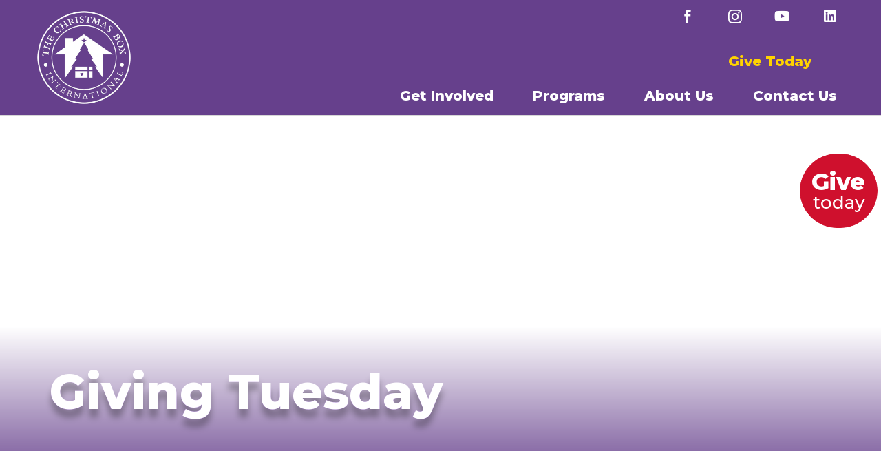

--- FILE ---
content_type: text/html; charset=UTF-8
request_url: https://thechristmasbox.org/giving-tuesday/
body_size: 26733
content:
<!DOCTYPE html>
<html lang="en-US">
<head>
<meta charset="UTF-8">
<meta name="viewport" content="width=device-width, initial-scale=1">
<link rel="profile" href="https://gmpg.org/xfn/11">

<meta name='robots' content='index, follow, max-image-preview:large, max-snippet:-1, max-video-preview:-1' />

	<!-- This site is optimized with the Yoast SEO plugin v26.8 - https://yoast.com/product/yoast-seo-wordpress/ -->
	<title>Giving Tuesday - The Christmas Box International</title>
	<link rel="canonical" href="https://thechristmasbox.org/giving-tuesday/" />
	<meta property="og:locale" content="en_US" />
	<meta property="og:type" content="article" />
	<meta property="og:title" content="Giving Tuesday - The Christmas Box International" />
	<meta property="og:description" content="Support our Children &amp; Youth Programs Our short-term emergency shelters protect nearly a thousand children each year who are removed from their homes due to abuse, neglect, trafficking, or are facing homelessness. The children usually stay at the shelters for two to four weeks while the best placement is found. Every Christmas Box House—Moab, Salt &hellip; Giving Tuesday Read More &raquo;" />
	<meta property="og:url" content="https://thechristmasbox.org/giving-tuesday/" />
	<meta property="og:site_name" content="The Christmas Box International" />
	<meta property="article:modified_time" content="2023-10-20T21:01:14+00:00" />
	<meta name="twitter:card" content="summary_large_image" />
	<meta name="twitter:label1" content="Est. reading time" />
	<meta name="twitter:data1" content="5 minutes" />
	<script type="application/ld+json" class="yoast-schema-graph">{"@context":"https://schema.org","@graph":[{"@type":"WebPage","@id":"https://thechristmasbox.org/giving-tuesday/","url":"https://thechristmasbox.org/giving-tuesday/","name":"Giving Tuesday - The Christmas Box International","isPartOf":{"@id":"https://thechristmasbox.org/#website"},"datePublished":"2023-10-20T20:05:55+00:00","dateModified":"2023-10-20T21:01:14+00:00","breadcrumb":{"@id":"https://thechristmasbox.org/giving-tuesday/#breadcrumb"},"inLanguage":"en-US","potentialAction":[{"@type":"ReadAction","target":["https://thechristmasbox.org/giving-tuesday/"]}]},{"@type":"BreadcrumbList","@id":"https://thechristmasbox.org/giving-tuesday/#breadcrumb","itemListElement":[{"@type":"ListItem","position":1,"name":"Home","item":"https://thechristmasbox.org/"},{"@type":"ListItem","position":2,"name":"Giving Tuesday"}]},{"@type":"WebSite","@id":"https://thechristmasbox.org/#website","url":"https://thechristmasbox.org/","name":"The Christmas Box International","description":"Every child deserves a childhood.","publisher":{"@id":"https://thechristmasbox.org/#organization"},"potentialAction":[{"@type":"SearchAction","target":{"@type":"EntryPoint","urlTemplate":"https://thechristmasbox.org/?s={search_term_string}"},"query-input":{"@type":"PropertyValueSpecification","valueRequired":true,"valueName":"search_term_string"}}],"inLanguage":"en-US"},{"@type":"Organization","@id":"https://thechristmasbox.org/#organization","name":"The Christmas Box International","url":"https://thechristmasbox.org/","logo":{"@type":"ImageObject","inLanguage":"en-US","@id":"https://thechristmasbox.org/#/schema/logo/image/","url":"https://thechristmasbox.org/wp-content/uploads/2023/07/ChristmasBoxLogoSM.png","contentUrl":"https://thechristmasbox.org/wp-content/uploads/2023/07/ChristmasBoxLogoSM.png","width":242,"height":242,"caption":"The Christmas Box International"},"image":{"@id":"https://thechristmasbox.org/#/schema/logo/image/"}}]}</script>
	<!-- / Yoast SEO plugin. -->


<link rel='dns-prefetch' href='//fonts.googleapis.com' />
<link rel="alternate" type="application/rss+xml" title="The Christmas Box International &raquo; Feed" href="https://thechristmasbox.org/feed/" />
<link rel="alternate" title="oEmbed (JSON)" type="application/json+oembed" href="https://thechristmasbox.org/wp-json/oembed/1.0/embed?url=https%3A%2F%2Fthechristmasbox.org%2Fgiving-tuesday%2F" />
<link rel="alternate" title="oEmbed (XML)" type="text/xml+oembed" href="https://thechristmasbox.org/wp-json/oembed/1.0/embed?url=https%3A%2F%2Fthechristmasbox.org%2Fgiving-tuesday%2F&#038;format=xml" />
		<!-- This site uses the Google Analytics by MonsterInsights plugin v9.11.1 - Using Analytics tracking - https://www.monsterinsights.com/ -->
		<!-- Note: MonsterInsights is not currently configured on this site. The site owner needs to authenticate with Google Analytics in the MonsterInsights settings panel. -->
					<!-- No tracking code set -->
				<!-- / Google Analytics by MonsterInsights -->
		<style id='wp-img-auto-sizes-contain-inline-css'>
img:is([sizes=auto i],[sizes^="auto," i]){contain-intrinsic-size:3000px 1500px}
/*# sourceURL=wp-img-auto-sizes-contain-inline-css */
</style>
<link rel='stylesheet' id='astra-theme-css-css' href='https://thechristmasbox.org/wp-content/themes/astra/assets/css/minified/main.min.css?ver=3.6.8' media='all' />
<style id='astra-theme-css-inline-css'>
html{font-size:112.5%;}a,.page-title{color:#61b746;}a:hover,a:focus{color:#61b746;}body,button,input,select,textarea,.ast-button,.ast-custom-button{font-family:'Montserrat',sans-serif;font-weight:500;font-size:18px;font-size:1rem;line-height:1.5;}blockquote{color:#000000;}h1,.entry-content h1,h2,.entry-content h2,h3,.entry-content h3,h4,.entry-content h4,h5,.entry-content h5,h6,.entry-content h6,.site-title,.site-title a{font-family:'Montserrat',sans-serif;font-weight:800;}.site-title{font-size:35px;font-size:1.9444444444444rem;display:block;}.ast-archive-description .ast-archive-title{font-size:40px;font-size:2.2222222222222rem;}.site-header .site-description{font-size:15px;font-size:0.83333333333333rem;display:none;}.entry-title{font-size:30px;font-size:1.6666666666667rem;}h1,.entry-content h1{font-size:74px;font-size:4.1111111111111rem;font-weight:800;font-family:'Montserrat',sans-serif;line-height:1.2;}h2,.entry-content h2{font-size:31px;font-size:1.7222222222222rem;font-weight:500;font-family:'Montserrat',sans-serif;line-height:1.2;}h3,.entry-content h3{font-size:33px;font-size:1.8333333333333rem;font-weight:800;font-family:'Montserrat',sans-serif;line-height:1.2;}h4,.entry-content h4{font-size:22px;font-size:1.2222222222222rem;line-height:1.2;}h5,.entry-content h5{font-size:20px;font-size:1.1111111111111rem;line-height:1.2;}h6,.entry-content h6{font-size:16px;font-size:0.88888888888889rem;line-height:1.2;}.ast-single-post .entry-title,.page-title{font-size:30px;font-size:1.6666666666667rem;}::selection{background-color:#66408c;color:#ffffff;}body,h1,.entry-title a,.entry-content h1,h2,.entry-content h2,h3,.entry-content h3,h4,.entry-content h4,h5,.entry-content h5,h6,.entry-content h6{color:#221f1f;}.tagcloud a:hover,.tagcloud a:focus,.tagcloud a.current-item{color:#000000;border-color:#61b746;background-color:#61b746;}input:focus,input[type="text"]:focus,input[type="email"]:focus,input[type="url"]:focus,input[type="password"]:focus,input[type="reset"]:focus,input[type="search"]:focus,textarea:focus{border-color:#61b746;}input[type="radio"]:checked,input[type=reset],input[type="checkbox"]:checked,input[type="checkbox"]:hover:checked,input[type="checkbox"]:focus:checked,input[type=range]::-webkit-slider-thumb{border-color:#61b746;background-color:#61b746;box-shadow:none;}.site-footer a:hover + .post-count,.site-footer a:focus + .post-count{background:#61b746;border-color:#61b746;}.single .nav-links .nav-previous,.single .nav-links .nav-next{color:#61b746;}.entry-meta,.entry-meta *{line-height:1.45;color:#61b746;}.entry-meta a:hover,.entry-meta a:hover *,.entry-meta a:focus,.entry-meta a:focus *,.page-links > .page-link,.page-links .page-link:hover,.post-navigation a:hover{color:#61b746;}.widget-title{font-size:25px;font-size:1.3888888888889rem;color:#221f1f;}#cat option,.secondary .calendar_wrap thead a,.secondary .calendar_wrap thead a:visited{color:#61b746;}.secondary .calendar_wrap #today,.ast-progress-val span{background:#61b746;}.secondary a:hover + .post-count,.secondary a:focus + .post-count{background:#61b746;border-color:#61b746;}.calendar_wrap #today > a{color:#000000;}.page-links .page-link,.single .post-navigation a{color:#61b746;}.ast-logo-title-inline .site-logo-img{padding-right:1em;}.site-logo-img img{ transition:all 0.2s linear;}.ast-page-builder-template .hentry {margin: 0;}.ast-page-builder-template .site-content > .ast-container {max-width: 100%;padding: 0;}.ast-page-builder-template .site-content #primary {padding: 0;margin: 0;}.ast-page-builder-template .no-results {text-align: center;margin: 4em auto;}.ast-page-builder-template .ast-pagination {padding: 2em;} .ast-page-builder-template .entry-header.ast-no-title.ast-no-thumbnail {margin-top: 0;}.ast-page-builder-template .entry-header.ast-header-without-markup {margin-top: 0;margin-bottom: 0;}.ast-page-builder-template .entry-header.ast-no-title.ast-no-meta {margin-bottom: 0;}.ast-page-builder-template.single .post-navigation {padding-bottom: 2em;}.ast-page-builder-template.single-post .site-content > .ast-container {max-width: 100%;}.ast-page-builder-template.single-post .site-content > .ast-container {max-width: 100%;}.ast-page-builder-template .entry-header {margin-top: 4em;margin-left: auto;margin-right: auto;padding-left: 20px;padding-right: 20px;}.ast-page-builder-template .ast-archive-description {margin-top: 4em;margin-left: auto;margin-right: auto;padding-left: 20px;padding-right: 20px;}.ast-page-builder-template.ast-no-sidebar .entry-content .alignwide {margin-left: 0;margin-right: 0;}.single.ast-page-builder-template .entry-header {padding-left: 20px;padding-right: 20px;}.ast-page-builder-template.ast-no-sidebar .entry-content .alignwide {margin-left: 0;margin-right: 0;}@media (max-width:921px){#ast-desktop-header{display:none;}}@media (min-width:921px){#ast-mobile-header{display:none;}}.wp-block-buttons.aligncenter{justify-content:center;}@media (min-width:1200px){.wp-block-group .has-background{padding:20px;}}@media (min-width:1200px){.ast-no-sidebar.ast-separate-container .entry-content .wp-block-group.alignwide,.ast-no-sidebar.ast-separate-container .entry-content .wp-block-cover.alignwide{margin-left:-20px;margin-right:-20px;padding-left:20px;padding-right:20px;}.ast-no-sidebar.ast-separate-container .entry-content .wp-block-cover.alignfull,.ast-no-sidebar.ast-separate-container .entry-content .wp-block-group.alignfull{margin-left:-6.67em;margin-right:-6.67em;padding-left:6.67em;padding-right:6.67em;}}@media (min-width:1200px){.wp-block-cover-image.alignwide .wp-block-cover__inner-container,.wp-block-cover.alignwide .wp-block-cover__inner-container,.wp-block-cover-image.alignfull .wp-block-cover__inner-container,.wp-block-cover.alignfull .wp-block-cover__inner-container{width:100%;}}.ast-plain-container.ast-no-sidebar #primary{margin-top:0;margin-bottom:0;}@media (max-width:921px){.ast-theme-transparent-header #primary,.ast-theme-transparent-header #secondary{padding:0;}}.wp-block-columns{margin-bottom:unset;}.wp-block-image.size-full{margin:2rem 0;}.wp-block-separator.has-background{padding:0;}.wp-block-gallery{margin-bottom:1.6em;}.wp-block-group{padding-top:4em;padding-bottom:4em;}.wp-block-group__inner-container .wp-block-columns:last-child,.wp-block-group__inner-container :last-child,.wp-block-table table{margin-bottom:0;}.blocks-gallery-grid{width:100%;}.wp-block-navigation-link__content{padding:5px 0;}.wp-block-group .wp-block-group .has-text-align-center,.wp-block-group .wp-block-column .has-text-align-center{max-width:100%;}.has-text-align-center{margin:0 auto;}@media (min-width:1200px){.wp-block-cover__inner-container,.alignwide .wp-block-group__inner-container,.alignfull .wp-block-group__inner-container{max-width:1200px;margin:0 auto;}.wp-block-group.alignnone,.wp-block-group.aligncenter,.wp-block-group.alignleft,.wp-block-group.alignright,.wp-block-group.alignwide,.wp-block-columns.alignwide{margin:2rem 0 1rem 0;}}@media (max-width:1200px){.wp-block-group{padding:3em;}.wp-block-group .wp-block-group{padding:1.5em;}.wp-block-columns,.wp-block-column{margin:1rem 0;}}@media (min-width:921px){.wp-block-columns .wp-block-group{padding:2em;}}@media (max-width:544px){.wp-block-cover-image .wp-block-cover__inner-container,.wp-block-cover .wp-block-cover__inner-container{width:unset;}.wp-block-cover,.wp-block-cover-image{padding:2em 0;}.wp-block-group,.wp-block-cover{padding:2em;}.wp-block-media-text__media img,.wp-block-media-text__media video{width:unset;max-width:100%;}.wp-block-media-text.has-background .wp-block-media-text__content{padding:1em;}}@media (max-width:921px){.ast-plain-container.ast-no-sidebar #primary{padding:0;}}@media (min-width:544px){.entry-content .wp-block-media-text.has-media-on-the-right .wp-block-media-text__content{padding:0 8% 0 0;}.entry-content .wp-block-media-text .wp-block-media-text__content{padding:0 0 0 8%;}.ast-plain-container .site-content .entry-content .has-custom-content-position.is-position-bottom-left > *,.ast-plain-container .site-content .entry-content .has-custom-content-position.is-position-bottom-right > *,.ast-plain-container .site-content .entry-content .has-custom-content-position.is-position-top-left > *,.ast-plain-container .site-content .entry-content .has-custom-content-position.is-position-top-right > *,.ast-plain-container .site-content .entry-content .has-custom-content-position.is-position-center-right > *,.ast-plain-container .site-content .entry-content .has-custom-content-position.is-position-center-left > *{margin:0;}}@media (max-width:544px){.entry-content .wp-block-media-text .wp-block-media-text__content{padding:8% 0;}.wp-block-media-text .wp-block-media-text__media img{width:auto;max-width:100%;}}.wp-block-button.is-style-outline .wp-block-button__link{border-color:rgba(158,153,147,0);border-top-width:2px;border-right-width:2px;border-bottom-width:2px;border-left-width:2px;}.wp-block-button.is-style-outline > .wp-block-button__link:not(.has-text-color),.wp-block-button.wp-block-button__link.is-style-outline:not(.has-text-color){color:rgba(158,153,147,0);}.wp-block-button.is-style-outline .wp-block-button__link:hover,.wp-block-button.is-style-outline .wp-block-button__link:focus{color:#ffd200 !important;background-color:rgba(158,153,147,0.11);border-color:rgba(158,153,147,0);}.post-page-numbers.current .page-link,.ast-pagination .page-numbers.current{color:#ffffff;border-color:#66408c;background-color:#66408c;border-radius:2px;}@media (max-width:921px){.wp-block-button.is-style-outline .wp-block-button__link{padding-top:calc(15px - 2px);padding-right:calc(30px - 2px);padding-bottom:calc(15px - 2px);padding-left:calc(30px - 2px);}}@media (max-width:544px){.wp-block-button.is-style-outline .wp-block-button__link{padding-top:calc(15px - 2px);padding-right:calc(30px - 2px);padding-bottom:calc(15px - 2px);padding-left:calc(30px - 2px);}}@media (min-width:544px){.entry-content > .alignleft{margin-right:20px;}.entry-content > .alignright{margin-left:20px;}.wp-block-group.has-background{padding:20px;}}@media (max-width:921px){.ast-separate-container .ast-article-post,.ast-separate-container .ast-article-single{padding:1.5em 2.14em;}.ast-separate-container #primary,.ast-separate-container #secondary{padding:1.5em 0;}#primary,#secondary{padding:1.5em 0;margin:0;}.ast-left-sidebar #content > .ast-container{display:flex;flex-direction:column-reverse;width:100%;}.ast-author-box img.avatar{margin:20px 0 0 0;}}@media (min-width:922px){.ast-separate-container.ast-right-sidebar #primary,.ast-separate-container.ast-left-sidebar #primary{border:0;}.search-no-results.ast-separate-container #primary{margin-bottom:4em;}}.elementor-button-wrapper .elementor-button{border-style:solid;text-decoration:none;border-top-width:0px;border-right-width:0px;border-left-width:0px;border-bottom-width:0px;}body .elementor-button.elementor-size-sm,body .elementor-button.elementor-size-xs,body .elementor-button.elementor-size-md,body .elementor-button.elementor-size-lg,body .elementor-button.elementor-size-xl,body .elementor-button{border-radius:0px;padding-top:0px;padding-right:0px;padding-bottom:0px;padding-left:0px;}@media (max-width:921px){.elementor-button-wrapper .elementor-button.elementor-size-sm,.elementor-button-wrapper .elementor-button.elementor-size-xs,.elementor-button-wrapper .elementor-button.elementor-size-md,.elementor-button-wrapper .elementor-button.elementor-size-lg,.elementor-button-wrapper .elementor-button.elementor-size-xl,.elementor-button-wrapper .elementor-button{padding-top:0px;padding-right:0px;padding-bottom:0px;padding-left:0px;}}@media (max-width:544px){.elementor-button-wrapper .elementor-button.elementor-size-sm,.elementor-button-wrapper .elementor-button.elementor-size-xs,.elementor-button-wrapper .elementor-button.elementor-size-md,.elementor-button-wrapper .elementor-button.elementor-size-lg,.elementor-button-wrapper .elementor-button.elementor-size-xl,.elementor-button-wrapper .elementor-button{padding-top:0px;padding-right:0px;padding-bottom:0px;padding-left:0px;}}.elementor-button-wrapper .elementor-button{border-color:rgba(158,153,147,0);background-color:rgba(255,255,255,0);}.elementor-button-wrapper .elementor-button:hover,.elementor-button-wrapper .elementor-button:focus{color:#ffd200;background-color:rgba(158,153,147,0.11);border-color:rgba(158,153,147,0);}.wp-block-button .wp-block-button__link,.elementor-button-wrapper .elementor-button{color:#ffd200;}.elementor-button-wrapper .elementor-button{font-family:'Montserrat',sans-serif;font-weight:800;line-height:1;text-transform:none;}body .elementor-button.elementor-size-sm,body .elementor-button.elementor-size-xs,body .elementor-button.elementor-size-md,body .elementor-button.elementor-size-lg,body .elementor-button.elementor-size-xl,body .elementor-button{font-size:22px;font-size:1.2222222222222rem;}.wp-block-button .wp-block-button__link:hover,.wp-block-button .wp-block-button__link:focus{color:#ffd200;background-color:rgba(158,153,147,0.11);border-color:rgba(158,153,147,0);}.elementor-widget-heading h1.elementor-heading-title{line-height:1.2;}.elementor-widget-heading h2.elementor-heading-title{line-height:1.2;}.elementor-widget-heading h3.elementor-heading-title{line-height:1.2;}.elementor-widget-heading h4.elementor-heading-title{line-height:1.2;}.elementor-widget-heading h5.elementor-heading-title{line-height:1.2;}.elementor-widget-heading h6.elementor-heading-title{line-height:1.2;}.wp-block-button .wp-block-button__link{border:none;background-color:rgba(255,255,255,0);color:#ffd200;font-family:'Montserrat',sans-serif;font-weight:800;line-height:1;text-transform:none;font-size:22px;font-size:1.2222222222222rem;border-radius:0px;padding:15px 30px;}.wp-block-button.is-style-outline .wp-block-button__link{border-style:solid;border-top-width:2px;border-right-width:2px;border-left-width:2px;border-bottom-width:2px;border-color:rgba(158,153,147,0);padding-top:calc(15px - 2px);padding-right:calc(30px - 2px);padding-bottom:calc(15px - 2px);padding-left:calc(30px - 2px);}@media (max-width:921px){.wp-block-button .wp-block-button__link{font-size:22px;font-size:1.2222222222222rem;border:none;padding:15px 30px;}.wp-block-button.is-style-outline .wp-block-button__link{padding-top:calc(15px - 2px);padding-right:calc(30px - 2px);padding-bottom:calc(15px - 2px);padding-left:calc(30px - 2px);}}@media (max-width:544px){.wp-block-button .wp-block-button__link{font-size:22px;font-size:1.2222222222222rem;border:none;padding:15px 30px;}.wp-block-button.is-style-outline .wp-block-button__link{padding-top:calc(15px - 2px);padding-right:calc(30px - 2px);padding-bottom:calc(15px - 2px);padding-left:calc(30px - 2px);}}.menu-toggle,button,.ast-button,.ast-custom-button,.button,input#submit,input[type="button"],input[type="submit"],input[type="reset"]{border-style:solid;border-top-width:0px;border-right-width:0px;border-left-width:0px;border-bottom-width:0px;color:#ffd200;border-color:rgba(158,153,147,0);background-color:rgba(255,255,255,0);border-radius:0px;padding-top:0px;padding-right:0px;padding-bottom:0px;padding-left:0px;font-family:'Montserrat',sans-serif;font-weight:800;font-size:22px;font-size:1.2222222222222rem;line-height:1;text-transform:none;}button:focus,.menu-toggle:hover,button:hover,.ast-button:hover,.ast-custom-button:hover .button:hover,.ast-custom-button:hover ,input[type=reset]:hover,input[type=reset]:focus,input#submit:hover,input#submit:focus,input[type="button"]:hover,input[type="button"]:focus,input[type="submit"]:hover,input[type="submit"]:focus{color:#ffd200;background-color:rgba(158,153,147,0.11);border-color:rgba(158,153,147,0);}@media (min-width:544px){.ast-container{max-width:100%;}}@media (max-width:544px){.ast-separate-container .ast-article-post,.ast-separate-container .ast-article-single,.ast-separate-container .comments-title,.ast-separate-container .ast-archive-description{padding:1.5em 1em;}.ast-separate-container #content .ast-container{padding-left:0.54em;padding-right:0.54em;}.ast-separate-container .ast-comment-list li.depth-1{padding:1.5em 1em;margin-bottom:1.5em;}.ast-separate-container .ast-comment-list .bypostauthor{padding:.5em;}.ast-search-menu-icon.ast-dropdown-active .search-field{width:170px;}.menu-toggle,button,.ast-button,.button,input#submit,input[type="button"],input[type="submit"],input[type="reset"]{padding-top:0px;padding-right:0px;padding-bottom:0px;padding-left:0px;font-size:22px;font-size:1.2222222222222rem;}}@media (max-width:921px){.menu-toggle,button,.ast-button,.button,input#submit,input[type="button"],input[type="submit"],input[type="reset"]{padding-top:0px;padding-right:0px;padding-bottom:0px;padding-left:0px;font-size:22px;font-size:1.2222222222222rem;}.ast-mobile-header-stack .main-header-bar .ast-search-menu-icon{display:inline-block;}.ast-header-break-point.ast-header-custom-item-outside .ast-mobile-header-stack .main-header-bar .ast-search-icon{margin:0;}.ast-comment-avatar-wrap img{max-width:2.5em;}.ast-separate-container .ast-comment-list li.depth-1{padding:1.5em 2.14em;}.ast-separate-container .comment-respond{padding:2em 2.14em;}.ast-comment-meta{padding:0 1.8888em 1.3333em;}}body,.ast-separate-container{background-color:#ffffff;;background-image:none;;}@media (max-width:921px){.widget-title{font-size:25px;font-size:1.3888888888889rem;}body,button,input,select,textarea,.ast-button,.ast-custom-button{font-size:18px;font-size:1rem;}#secondary,#secondary button,#secondary input,#secondary select,#secondary textarea{font-size:18px;font-size:1rem;}.site-title{display:block;}.ast-archive-description .ast-archive-title{font-size:40px;}.site-header .site-description{display:none;}.entry-title{font-size:30px;}h1,.entry-content h1{font-size:41px;}h2,.entry-content h2{font-size:31px;}h3,.entry-content h3{font-size:33px;}h4,.entry-content h4{font-size:22px;font-size:1.2222222222222rem;}h5,.entry-content h5{font-size:20px;font-size:1.1111111111111rem;}h6,.entry-content h6{font-size:16px;font-size:0.88888888888889rem;}.ast-single-post .entry-title,.page-title{font-size:30px;}}@media (max-width:544px){.widget-title{font-size:25px;font-size:1.3888888888889rem;}body,button,input,select,textarea,.ast-button,.ast-custom-button{font-size:18px;font-size:1rem;}#secondary,#secondary button,#secondary input,#secondary select,#secondary textarea{font-size:18px;font-size:1rem;}.site-title{display:block;}.ast-archive-description .ast-archive-title{font-size:40px;}.site-header .site-description{display:none;}.entry-title{font-size:30px;}h1,.entry-content h1{font-size:38px;}h2,.entry-content h2{font-size:31px;}h3,.entry-content h3{font-size:33px;}h4,.entry-content h4{font-size:22px;font-size:1.2222222222222rem;}h5,.entry-content h5{font-size:20px;font-size:1.1111111111111rem;}h6,.entry-content h6{font-size:16px;font-size:0.88888888888889rem;}.ast-single-post .entry-title,.page-title{font-size:30px;}}@media (max-width:544px){html{font-size:112.5%;}}@media (min-width:922px){.ast-container{max-width:1466px;}}@media (min-width:922px){.site-content .ast-container{display:flex;}}@media (max-width:921px){.site-content .ast-container{flex-direction:column;}}@media (min-width:922px){.main-header-menu .sub-menu .menu-item.ast-left-align-sub-menu:hover > .sub-menu,.main-header-menu .sub-menu .menu-item.ast-left-align-sub-menu.focus > .sub-menu{margin-left:-0px;}}.ast-breadcrumbs .trail-browse,.ast-breadcrumbs .trail-items,.ast-breadcrumbs .trail-items li{display:inline-block;margin:0;padding:0;border:none;background:inherit;text-indent:0;}.ast-breadcrumbs .trail-browse{font-size:inherit;font-style:inherit;font-weight:inherit;color:inherit;}.ast-breadcrumbs .trail-items{list-style:none;}.trail-items li::after{padding:0 0.3em;content:"\00bb";}.trail-items li:last-of-type::after{display:none;}h1,.entry-content h1,h2,.entry-content h2,h3,.entry-content h3,h4,.entry-content h4,h5,.entry-content h5,h6,.entry-content h6{color:#66408c;}@media (max-width:921px){.ast-builder-grid-row-container.ast-builder-grid-row-tablet-3-firstrow .ast-builder-grid-row > *:first-child,.ast-builder-grid-row-container.ast-builder-grid-row-tablet-3-lastrow .ast-builder-grid-row > *:last-child{grid-column:1 / -1;}}@media (max-width:544px){.ast-builder-grid-row-container.ast-builder-grid-row-mobile-3-firstrow .ast-builder-grid-row > *:first-child,.ast-builder-grid-row-container.ast-builder-grid-row-mobile-3-lastrow .ast-builder-grid-row > *:last-child{grid-column:1 / -1;}}.ast-builder-layout-element[data-section="title_tagline"]{display:flex;}@media (max-width:921px){.ast-header-break-point .ast-builder-layout-element[data-section="title_tagline"]{display:flex;}}@media (max-width:544px){.ast-header-break-point .ast-builder-layout-element[data-section="title_tagline"]{display:flex;}}.ast-builder-menu-1{font-family:inherit;font-weight:inherit;}.ast-builder-menu-1 .sub-menu,.ast-builder-menu-1 .inline-on-mobile .sub-menu{border-top-width:2px;border-bottom-width:0px;border-right-width:0px;border-left-width:0px;border-color:#66408c;border-style:solid;border-radius:0px;}.ast-builder-menu-1 .main-header-menu > .menu-item > .sub-menu,.ast-builder-menu-1 .main-header-menu > .menu-item > .astra-full-megamenu-wrapper{margin-top:0px;}.ast-desktop .ast-builder-menu-1 .main-header-menu > .menu-item > .sub-menu:before,.ast-desktop .ast-builder-menu-1 .main-header-menu > .menu-item > .astra-full-megamenu-wrapper:before{height:calc( 0px + 5px );}.ast-desktop .ast-builder-menu-1 .menu-item .sub-menu .menu-link{border-style:none;}@media (max-width:921px){.ast-header-break-point .ast-builder-menu-1 .menu-item.menu-item-has-children > .ast-menu-toggle{top:0;}.ast-builder-menu-1 .menu-item-has-children > .menu-link:after{content:unset;}}@media (max-width:544px){.ast-header-break-point .ast-builder-menu-1 .menu-item.menu-item-has-children > .ast-menu-toggle{top:0;}}.ast-builder-menu-1{display:flex;}@media (max-width:921px){.ast-header-break-point .ast-builder-menu-1{display:flex;}}@media (max-width:544px){.ast-header-break-point .ast-builder-menu-1{display:flex;}}.header-widget-area[data-section="sidebar-widgets-header-widget-2"].header-widget-area-inner{color:#ae3636;}.header-widget-area[data-section="sidebar-widgets-header-widget-2"] .widget-title{color:#f70303;}.header-widget-area[data-section="sidebar-widgets-header-widget-2"]{display:block;}@media (max-width:921px){.ast-header-break-point .header-widget-area[data-section="sidebar-widgets-header-widget-2"]{display:block;}}@media (max-width:544px){.ast-header-break-point .header-widget-area[data-section="sidebar-widgets-header-widget-2"]{display:block;}}.site-below-footer-wrap{padding-top:20px;padding-bottom:20px;}.site-below-footer-wrap[data-section="section-below-footer-builder"]{background-color:#eeeeee;;min-height:80px;}.site-below-footer-wrap[data-section="section-below-footer-builder"] .ast-builder-grid-row{max-width:1426px;margin-left:auto;margin-right:auto;}.site-below-footer-wrap[data-section="section-below-footer-builder"] .ast-builder-grid-row,.site-below-footer-wrap[data-section="section-below-footer-builder"] .site-footer-section{align-items:flex-start;}.site-below-footer-wrap[data-section="section-below-footer-builder"].ast-footer-row-inline .site-footer-section{display:flex;margin-bottom:0;}.ast-builder-grid-row-full .ast-builder-grid-row{grid-template-columns:1fr;}@media (max-width:921px){.site-below-footer-wrap[data-section="section-below-footer-builder"].ast-footer-row-tablet-inline .site-footer-section{display:flex;margin-bottom:0;}.site-below-footer-wrap[data-section="section-below-footer-builder"].ast-footer-row-tablet-stack .site-footer-section{display:block;margin-bottom:10px;}.ast-builder-grid-row-container.ast-builder-grid-row-tablet-full .ast-builder-grid-row{grid-template-columns:1fr;}}@media (max-width:544px){.site-below-footer-wrap[data-section="section-below-footer-builder"].ast-footer-row-mobile-inline .site-footer-section{display:flex;margin-bottom:0;}.site-below-footer-wrap[data-section="section-below-footer-builder"].ast-footer-row-mobile-stack .site-footer-section{display:block;margin-bottom:10px;}.ast-builder-grid-row-container.ast-builder-grid-row-mobile-full .ast-builder-grid-row{grid-template-columns:1fr;}}.site-below-footer-wrap[data-section="section-below-footer-builder"]{display:grid;}@media (max-width:921px){.ast-header-break-point .site-below-footer-wrap[data-section="section-below-footer-builder"]{display:grid;}}@media (max-width:544px){.ast-header-break-point .site-below-footer-wrap[data-section="section-below-footer-builder"]{display:grid;}}.ast-footer-copyright{text-align:center;}.ast-footer-copyright {color:#3a3a3a;}@media (max-width:921px){.ast-footer-copyright{text-align:center;}}@media (max-width:544px){.ast-footer-copyright{text-align:center;}}.ast-footer-copyright.ast-builder-layout-element{display:flex;}@media (max-width:921px){.ast-header-break-point .ast-footer-copyright.ast-builder-layout-element{display:flex;}}@media (max-width:544px){.ast-header-break-point .ast-footer-copyright.ast-builder-layout-element{display:flex;}}.elementor-widget-heading .elementor-heading-title{margin:0;}.elementor-post.elementor-grid-item.hentry{margin-bottom:0;}.woocommerce div.product .elementor-element.elementor-products-grid .related.products ul.products li.product,.elementor-element .elementor-wc-products .woocommerce[class*='columns-'] ul.products li.product{width:auto;margin:0;float:none;}.ast-left-sidebar .elementor-section.elementor-section-stretched,.ast-right-sidebar .elementor-section.elementor-section-stretched{max-width:100%;left:0 !important;}.elementor-template-full-width .ast-container{display:block;}@media (max-width:544px){.elementor-element .elementor-wc-products .woocommerce[class*="columns-"] ul.products li.product{width:auto;margin:0;}.elementor-element .woocommerce .woocommerce-result-count{float:none;}}.ast-header-break-point .main-header-bar{border-bottom-width:1px;}@media (min-width:922px){.main-header-bar{border-bottom-width:1px;}}.ast-safari-browser-less-than-11 .main-header-menu .menu-item, .ast-safari-browser-less-than-11 .main-header-bar .ast-masthead-custom-menu-items{display:block;}.main-header-menu .menu-item, #astra-footer-menu .menu-item, .main-header-bar .ast-masthead-custom-menu-items{-js-display:flex;display:flex;-webkit-box-pack:center;-webkit-justify-content:center;-moz-box-pack:center;-ms-flex-pack:center;justify-content:center;-webkit-box-orient:vertical;-webkit-box-direction:normal;-webkit-flex-direction:column;-moz-box-orient:vertical;-moz-box-direction:normal;-ms-flex-direction:column;flex-direction:column;}.main-header-menu > .menu-item > .menu-link, #astra-footer-menu > .menu-item > .menu-link,{height:100%;-webkit-box-align:center;-webkit-align-items:center;-moz-box-align:center;-ms-flex-align:center;align-items:center;-js-display:flex;display:flex;}.ast-header-break-point .main-navigation ul .menu-item .menu-link .icon-arrow:first-of-type svg{top:.2em;margin-top:0px;margin-left:0px;width:.65em;transform:translate(0, -2px) rotateZ(270deg);}.ast-mobile-popup-content .ast-submenu-expanded > .ast-menu-toggle{transform:rotateX(180deg);}.ast-mobile-header-content > *,.ast-desktop-header-content > * {padding: 10px 0;height: auto;}.ast-mobile-header-content > *:first-child,.ast-desktop-header-content > *:first-child {padding-top: 10px;}.ast-mobile-header-content > .ast-builder-menu,.ast-desktop-header-content > .ast-builder-menu {padding-top: 0;}.ast-mobile-header-content > *:last-child,.ast-desktop-header-content > *:last-child {padding-bottom: 0;}.ast-mobile-header-content .ast-search-menu-icon.ast-inline-search label,.ast-desktop-header-content .ast-search-menu-icon.ast-inline-search label {width: 100%;}.ast-desktop-header-content .main-header-bar-navigation .ast-submenu-expanded > .ast-menu-toggle::before {transform: rotateX(180deg);}#ast-desktop-header .ast-desktop-header-content,.ast-mobile-header-content .ast-search-icon,.ast-desktop-header-content .ast-search-icon,.ast-mobile-header-wrap .ast-mobile-header-content,.ast-main-header-nav-open.ast-popup-nav-open .ast-mobile-header-wrap .ast-mobile-header-content,.ast-main-header-nav-open.ast-popup-nav-open .ast-desktop-header-content {display: none;}.ast-main-header-nav-open.ast-header-break-point #ast-desktop-header .ast-desktop-header-content,.ast-main-header-nav-open.ast-header-break-point .ast-mobile-header-wrap .ast-mobile-header-content {display: block;}.ast-desktop .ast-desktop-header-content .astra-menu-animation-slide-up > .menu-item > .sub-menu,.ast-desktop .ast-desktop-header-content .astra-menu-animation-slide-up > .menu-item .menu-item > .sub-menu,.ast-desktop .ast-desktop-header-content .astra-menu-animation-slide-down > .menu-item > .sub-menu,.ast-desktop .ast-desktop-header-content .astra-menu-animation-slide-down > .menu-item .menu-item > .sub-menu,.ast-desktop .ast-desktop-header-content .astra-menu-animation-fade > .menu-item > .sub-menu,.ast-desktop .ast-desktop-header-content .astra-menu-animation-fade > .menu-item .menu-item > .sub-menu {opacity: 1;visibility: visible;}.ast-hfb-header.ast-default-menu-enable.ast-header-break-point .ast-mobile-header-wrap .ast-mobile-header-content .main-header-bar-navigation {width: unset;margin: unset;}.ast-mobile-header-content.content-align-flex-end .main-header-bar-navigation .menu-item-has-children > .ast-menu-toggle,.ast-desktop-header-content.content-align-flex-end .main-header-bar-navigation .menu-item-has-children > .ast-menu-toggle {left: calc( 20px - 0.907em);}.ast-mobile-header-content .ast-search-menu-icon,.ast-mobile-header-content .ast-search-menu-icon.slide-search,.ast-desktop-header-content .ast-search-menu-icon,.ast-desktop-header-content .ast-search-menu-icon.slide-search {width: 100%;position: relative;display: block;right: auto;transform: none;}.ast-mobile-header-content .ast-search-menu-icon.slide-search .search-form,.ast-mobile-header-content .ast-search-menu-icon .search-form,.ast-desktop-header-content .ast-search-menu-icon.slide-search .search-form,.ast-desktop-header-content .ast-search-menu-icon .search-form {right: 0;visibility: visible;opacity: 1;position: relative;top: auto;transform: none;padding: 0;display: block;overflow: hidden;}.ast-mobile-header-content .ast-search-menu-icon.ast-inline-search .search-field,.ast-mobile-header-content .ast-search-menu-icon .search-field,.ast-desktop-header-content .ast-search-menu-icon.ast-inline-search .search-field,.ast-desktop-header-content .ast-search-menu-icon .search-field {width: 100%;padding-right: 5.5em;}.ast-mobile-header-content .ast-search-menu-icon .search-submit,.ast-desktop-header-content .ast-search-menu-icon .search-submit {display: block;position: absolute;height: 100%;top: 0;right: 0;padding: 0 1em;border-radius: 0;}.ast-hfb-header.ast-default-menu-enable.ast-header-break-point .ast-mobile-header-wrap .ast-mobile-header-content .main-header-bar-navigation ul .sub-menu .menu-link {padding-left: 30px;}.ast-hfb-header.ast-default-menu-enable.ast-header-break-point .ast-mobile-header-wrap .ast-mobile-header-content .main-header-bar-navigation .sub-menu .menu-item .menu-item .menu-link {padding-left: 40px;}.ast-mobile-popup-drawer.active .ast-mobile-popup-inner{background-color:#ffffff;;}.ast-mobile-header-wrap .ast-mobile-header-content, .ast-desktop-header-content{background-color:#ffffff;;}.ast-mobile-popup-content > *, .ast-mobile-header-content > *, .ast-desktop-popup-content > *, .ast-desktop-header-content > *{padding-top:0px;padding-bottom:0px;}.content-align-flex-start .ast-builder-layout-element{justify-content:flex-start;}.content-align-flex-start .main-header-menu{text-align:left;}.ast-mobile-popup-drawer.active .menu-toggle-close{color:#3a3a3a;}.ast-mobile-header-wrap .ast-primary-header-bar,.ast-primary-header-bar .site-primary-header-wrap{min-height:70px;}.ast-desktop .ast-primary-header-bar .main-header-menu > .menu-item{line-height:70px;}@media (max-width:921px){#masthead .ast-mobile-header-wrap .ast-primary-header-bar,#masthead .ast-mobile-header-wrap .ast-below-header-bar{padding-left:20px;padding-right:20px;}}.ast-header-break-point .ast-primary-header-bar{border-bottom-width:1px;border-bottom-color:#eaeaea;border-bottom-style:solid;}@media (min-width:922px){.ast-primary-header-bar{border-bottom-width:1px;border-bottom-color:#eaeaea;border-bottom-style:solid;}}.ast-primary-header-bar{background-color:#ffffff;;background-image:none;;}.ast-primary-header-bar{display:block;}@media (max-width:921px){.ast-header-break-point .ast-primary-header-bar{display:grid;}}@media (max-width:544px){.ast-header-break-point .ast-primary-header-bar{display:grid;}}[data-section="section-header-mobile-trigger"] .ast-button-wrap .ast-mobile-menu-trigger-minimal{color:#66408c;border:none;background:transparent;}[data-section="section-header-mobile-trigger"] .ast-button-wrap .mobile-menu-toggle-icon .ast-mobile-svg{width:20px;height:20px;fill:#66408c;}[data-section="section-header-mobile-trigger"] .ast-button-wrap .mobile-menu-wrap .mobile-menu{color:#66408c;}.ast-builder-menu-mobile .main-navigation .menu-item > .menu-link{font-family:inherit;font-weight:inherit;}.ast-builder-menu-mobile .main-navigation .menu-item.menu-item-has-children > .ast-menu-toggle{top:0;}.ast-builder-menu-mobile .main-navigation .menu-item-has-children > .menu-link:after{content:unset;}.ast-hfb-header .ast-builder-menu-mobile .main-header-menu, .ast-hfb-header .ast-builder-menu-mobile .main-navigation .menu-item .menu-link, .ast-hfb-header .ast-builder-menu-mobile .main-navigation .menu-item .sub-menu .menu-link{border-style:none;}.ast-builder-menu-mobile .main-navigation .menu-item.menu-item-has-children > .ast-menu-toggle{top:0;}@media (max-width:921px){.ast-builder-menu-mobile .main-navigation .menu-item.menu-item-has-children > .ast-menu-toggle{top:0;}.ast-builder-menu-mobile .main-navigation .menu-item-has-children > .menu-link:after{content:unset;}}@media (max-width:544px){.ast-builder-menu-mobile .main-navigation .menu-item.menu-item-has-children > .ast-menu-toggle{top:0;}}.ast-builder-menu-mobile .main-navigation{display:block;}@media (max-width:921px){.ast-header-break-point .ast-builder-menu-mobile .main-navigation{display:block;}}@media (max-width:544px){.ast-header-break-point .ast-builder-menu-mobile .main-navigation{display:block;}}
/*# sourceURL=astra-theme-css-inline-css */
</style>
<link rel='stylesheet' id='elementor-frontend-css' href='https://thechristmasbox.org/wp-content/plugins/elementor/assets/css/frontend.min.css?ver=3.33.2' media='all' />
<style id='elementor-frontend-inline-css'>
.elementor-3867 .elementor-element.elementor-element-f8de76b > .elementor-background-overlay{background-image:url("https://thechristmasbox.org/wp-content/uploads/2023/10/GivingTuesday-LGLG.jpg");}@media(max-width:1024px){.elementor-3867 .elementor-element.elementor-element-f8de76b > .elementor-background-overlay{background-image:url("https://thechristmasbox.org/wp-content/uploads/2023/10/GivingTuesday-LGLG.jpg");}}@media(max-width:767px){.elementor-3867 .elementor-element.elementor-element-f8de76b > .elementor-background-overlay{background-image:url("https://thechristmasbox.org/wp-content/uploads/2023/10/GivingTuesday-LGLG.jpg");}}
/*# sourceURL=elementor-frontend-inline-css */
</style>
<link rel='stylesheet' id='eael-general-css' href='https://thechristmasbox.org/wp-content/plugins/essential-addons-for-elementor-lite/assets/front-end/css/view/general.min.css?ver=6.5.3' media='all' />
<link rel='stylesheet' id='eael-565-css' href='https://thechristmasbox.org/wp-content/uploads/essential-addons-elementor/eael-565.css?ver=1697821274' media='all' />
<link rel='stylesheet' id='astra-google-fonts-css' href='https://fonts.googleapis.com/css?family=Montserrat%3A500%2C400%2C600%2C700%2C800&#038;display=fallback&#038;ver=3.6.8' media='all' />
<style id='wp-emoji-styles-inline-css'>

	img.wp-smiley, img.emoji {
		display: inline !important;
		border: none !important;
		box-shadow: none !important;
		height: 1em !important;
		width: 1em !important;
		margin: 0 0.07em !important;
		vertical-align: -0.1em !important;
		background: none !important;
		padding: 0 !important;
	}
/*# sourceURL=wp-emoji-styles-inline-css */
</style>
<style id='classic-theme-styles-inline-css'>
/*! This file is auto-generated */
.wp-block-button__link{color:#fff;background-color:#32373c;border-radius:9999px;box-shadow:none;text-decoration:none;padding:calc(.667em + 2px) calc(1.333em + 2px);font-size:1.125em}.wp-block-file__button{background:#32373c;color:#fff;text-decoration:none}
/*# sourceURL=/wp-includes/css/classic-themes.min.css */
</style>
<link rel='stylesheet' id='searchandfilter-css' href='https://thechristmasbox.org/wp-content/plugins/search-filter/style.css?ver=1' media='all' />
<link rel='stylesheet' id='search-filter-plugin-styles-css' href='https://thechristmasbox.org/wp-content/plugins/search-filter-pro/public/assets/css/search-filter.min.css?ver=2.5.20' media='all' />
<link rel='stylesheet' id='eael-8012-css' href='https://thechristmasbox.org/wp-content/uploads/essential-addons-elementor/eael-8012.css?ver=1697821274' media='all' />
<link rel='stylesheet' id='elementor-icons-css' href='https://thechristmasbox.org/wp-content/plugins/elementor/assets/lib/eicons/css/elementor-icons.min.css?ver=5.44.0' media='all' />
<link rel='stylesheet' id='elementor-post-15-css' href='https://thechristmasbox.org/wp-content/uploads/elementor/css/post-15.css?ver=1768944820' media='all' />
<link rel='stylesheet' id='elementor-pro-css' href='https://thechristmasbox.org/wp-content/plugins/elementor-pro/assets/css/frontend.min.css?ver=3.23.3' media='all' />
<link rel='stylesheet' id='widget-spacer-css' href='https://thechristmasbox.org/wp-content/plugins/elementor/assets/css/widget-spacer.min.css?ver=3.33.2' media='all' />
<link rel='stylesheet' id='swiper-css' href='https://thechristmasbox.org/wp-content/plugins/elementor/assets/lib/swiper/v8/css/swiper.min.css?ver=8.4.5' media='all' />
<link rel='stylesheet' id='e-swiper-css' href='https://thechristmasbox.org/wp-content/plugins/elementor/assets/css/conditionals/e-swiper.min.css?ver=3.33.2' media='all' />
<link rel='stylesheet' id='widget-heading-css' href='https://thechristmasbox.org/wp-content/plugins/elementor/assets/css/widget-heading.min.css?ver=3.33.2' media='all' />
<link rel='stylesheet' id='elementor-post-8012-css' href='https://thechristmasbox.org/wp-content/uploads/elementor/css/post-8012.css?ver=1768971041' media='all' />
<link rel='stylesheet' id='elementor-post-533-css' href='https://thechristmasbox.org/wp-content/uploads/elementor/css/post-533.css?ver=1768944821' media='all' />
<link rel='stylesheet' id='elementor-post-565-css' href='https://thechristmasbox.org/wp-content/uploads/elementor/css/post-565.css?ver=1768944821' media='all' />
<link rel='stylesheet' id='elementor-post-3867-css' href='https://thechristmasbox.org/wp-content/uploads/elementor/css/post-3867.css?ver=1768945063' media='all' />
<link rel='stylesheet' id='elementor-post-3692-css' href='https://thechristmasbox.org/wp-content/uploads/elementor/css/post-3692.css?ver=1768944821' media='all' />
<link rel='stylesheet' id='reach-wp-astra-child-theme-theme-css-css' href='https://thechristmasbox.org/wp-content/themes/reachwp-astra-child/style.css?ver=1.0.0' media='all' />
<link rel='stylesheet' id='font-awesome-5-all-css' href='https://thechristmasbox.org/wp-content/plugins/elementor/assets/lib/font-awesome/css/all.min.css?ver=6.5.3' media='all' />
<link rel='stylesheet' id='font-awesome-4-shim-css' href='https://thechristmasbox.org/wp-content/plugins/elementor/assets/lib/font-awesome/css/v4-shims.min.css?ver=6.5.3' media='all' />
<link rel='stylesheet' id='ecs-styles-css' href='https://thechristmasbox.org/wp-content/plugins/ele-custom-skin/assets/css/ecs-style.css?ver=3.1.9' media='all' />
<link rel='stylesheet' id='elementor-post-6444-css' href='https://thechristmasbox.org/wp-content/uploads/elementor/css/post-6444.css?ver=1709902012' media='all' />
<link rel='stylesheet' id='elementor-post-6484-css' href='https://thechristmasbox.org/wp-content/uploads/elementor/css/post-6484.css?ver=1709902267' media='all' />
<link rel='stylesheet' id='elementor-post-9174-css' href='https://thechristmasbox.org/wp-content/uploads/elementor/css/post-9174.css?ver=1724076732' media='all' />
<link rel='stylesheet' id='elementor-gf-montserrat-css' href='https://fonts.googleapis.com/css?family=Montserrat:100,100italic,200,200italic,300,300italic,400,400italic,500,500italic,600,600italic,700,700italic,800,800italic,900,900italic&#038;display=auto' media='all' />
<link rel='stylesheet' id='elementor-gf-inter-css' href='https://fonts.googleapis.com/css?family=Inter:100,100italic,200,200italic,300,300italic,400,400italic,500,500italic,600,600italic,700,700italic,800,800italic,900,900italic&#038;display=auto' media='all' />
<script src="https://thechristmasbox.org/wp-includes/js/jquery/jquery.min.js?ver=3.7.1" id="jquery-core-js"></script>
<script src="https://thechristmasbox.org/wp-includes/js/jquery/jquery-migrate.min.js?ver=3.4.1" id="jquery-migrate-js"></script>
<script id="search-filter-elementor-js-extra">
var SFE_DATA = {"ajax_url":"https://thechristmasbox.org/wp-admin/admin-ajax.php","home_url":"https://thechristmasbox.org/"};
//# sourceURL=search-filter-elementor-js-extra
</script>
<script src="https://thechristmasbox.org/wp-content/plugins/search-filter-elementor/assets/js/search-filter-elementor.js?ver=1.0.0" id="search-filter-elementor-js"></script>
<script id="ecs_ajax_load-js-extra">
var ecs_ajax_params = {"ajaxurl":"https://thechristmasbox.org/wp-admin/admin-ajax.php","posts":"{\"page\":0,\"pagename\":\"giving-tuesday\",\"error\":\"\",\"m\":\"\",\"p\":0,\"post_parent\":\"\",\"subpost\":\"\",\"subpost_id\":\"\",\"attachment\":\"\",\"attachment_id\":0,\"name\":\"giving-tuesday\",\"page_id\":0,\"second\":\"\",\"minute\":\"\",\"hour\":\"\",\"day\":0,\"monthnum\":0,\"year\":0,\"w\":0,\"category_name\":\"\",\"tag\":\"\",\"cat\":\"\",\"tag_id\":\"\",\"author\":\"\",\"author_name\":\"\",\"feed\":\"\",\"tb\":\"\",\"paged\":0,\"meta_key\":\"\",\"meta_value\":\"\",\"preview\":\"\",\"s\":\"\",\"sentence\":\"\",\"title\":\"\",\"fields\":\"all\",\"menu_order\":\"\",\"embed\":\"\",\"category__in\":[],\"category__not_in\":[],\"category__and\":[],\"post__in\":[],\"post__not_in\":[],\"post_name__in\":[],\"tag__in\":[],\"tag__not_in\":[],\"tag__and\":[],\"tag_slug__in\":[],\"tag_slug__and\":[],\"post_parent__in\":[],\"post_parent__not_in\":[],\"author__in\":[],\"author__not_in\":[],\"search_columns\":[],\"orderby\":\"menu_order\",\"order\":\"ASC\",\"post_type\":[\"post\",\"page\",\"e-landing-page\"],\"ignore_sticky_posts\":false,\"suppress_filters\":false,\"cache_results\":true,\"update_post_term_cache\":true,\"update_menu_item_cache\":false,\"lazy_load_term_meta\":true,\"update_post_meta_cache\":true,\"posts_per_page\":10,\"nopaging\":false,\"comments_per_page\":\"50\",\"no_found_rows\":false}"};
//# sourceURL=ecs_ajax_load-js-extra
</script>
<script src="https://thechristmasbox.org/wp-content/plugins/ele-custom-skin/assets/js/ecs_ajax_pagination.js?ver=3.1.9" id="ecs_ajax_load-js"></script>
<script src="https://thechristmasbox.org/wp-content/plugins/elementor/assets/lib/font-awesome/js/v4-shims.min.js?ver=6.5.3" id="font-awesome-4-shim-js"></script>
<script src="https://thechristmasbox.org/wp-content/plugins/ele-custom-skin/assets/js/ecs.js?ver=3.1.9" id="ecs-script-js"></script>
<link rel="https://api.w.org/" href="https://thechristmasbox.org/wp-json/" /><link rel="alternate" title="JSON" type="application/json" href="https://thechristmasbox.org/wp-json/wp/v2/pages/8012" /><link rel="EditURI" type="application/rsd+xml" title="RSD" href="https://thechristmasbox.org/xmlrpc.php?rsd" />
<meta name="generator" content="WordPress 6.9" />
<link rel='shortlink' href='https://thechristmasbox.org/?p=8012' />
<style type="text/css">.ast-container .tribe-events-view{width: 100%;}</style><link rel="preload" href="https://thechristmasbox.org/wp-content/plugins/reachwp-customizer/public/dist/assets/css/rwp-customizer.min.css?ver=1648037232" as="style"><link rel="stylesheet" href="https://thechristmasbox.org/wp-content/plugins/reachwp-customizer/public/dist/assets/css/rwp-customizer.min.css?ver=1648037232" media="print" onload="this.media='all'"><meta name="generator" content="Elementor 3.33.2; features: additional_custom_breakpoints; settings: css_print_method-external, google_font-enabled, font_display-auto">
<!-- Google tag (gtag.js) -->
<script async src="https://www.googletagmanager.com/gtag/js?id=G-554RX3ST8Y"></script>
<script>
  window.dataLayer = window.dataLayer || [];
  function gtag(){dataLayer.push(arguments);}
  gtag('js', new Date());

  gtag('config', 'G-554RX3ST8Y');
</script>

<!-- Google Tag Manager -->
<script>(function(w,d,s,l,i){w[l]=w[l]||[];w[l].push({'gtm.start':
new Date().getTime(),event:'gtm.js'});var f=d.getElementsByTagName(s)[0],
j=d.createElement(s),dl=l!='dataLayer'?'&l='+l:'';j.async=true;j.src=
'https://www.googletagmanager.com/gtm.js?id='+i+dl;f.parentNode.insertBefore(j,f);
})(window,document,'script','dataLayer','GTM-WWH4ZXP');</script>
<!-- End Google Tag Manager -->
			<style>
				.e-con.e-parent:nth-of-type(n+4):not(.e-lazyloaded):not(.e-no-lazyload),
				.e-con.e-parent:nth-of-type(n+4):not(.e-lazyloaded):not(.e-no-lazyload) * {
					background-image: none !important;
				}
				@media screen and (max-height: 1024px) {
					.e-con.e-parent:nth-of-type(n+3):not(.e-lazyloaded):not(.e-no-lazyload),
					.e-con.e-parent:nth-of-type(n+3):not(.e-lazyloaded):not(.e-no-lazyload) * {
						background-image: none !important;
					}
				}
				@media screen and (max-height: 640px) {
					.e-con.e-parent:nth-of-type(n+2):not(.e-lazyloaded):not(.e-no-lazyload),
					.e-con.e-parent:nth-of-type(n+2):not(.e-lazyloaded):not(.e-no-lazyload) * {
						background-image: none !important;
					}
				}
			</style>
			<link rel="icon" href="https://thechristmasbox.org/wp-content/uploads/2023/06/CBI_LOGO_SEAL-purple-2-150x150.png" sizes="32x32" />
<link rel="icon" href="https://thechristmasbox.org/wp-content/uploads/2023/06/CBI_LOGO_SEAL-purple-2.png" sizes="192x192" />
<link rel="apple-touch-icon" href="https://thechristmasbox.org/wp-content/uploads/2023/06/CBI_LOGO_SEAL-purple-2.png" />
<meta name="msapplication-TileImage" content="https://thechristmasbox.org/wp-content/uploads/2023/06/CBI_LOGO_SEAL-purple-2.png" />
		<style id="wp-custom-css">
			body:not(.elementor-editor-active) .elementor-menu-anchor:before {
content: "";
display:block;
height: 200px; /* fixed header height*/
margin: -130px 0 0; /* negative fixed header height */
visibility: hidden;
pointer-events: none;
}		</style>
		<style id='global-styles-inline-css'>
:root{--wp--preset--aspect-ratio--square: 1;--wp--preset--aspect-ratio--4-3: 4/3;--wp--preset--aspect-ratio--3-4: 3/4;--wp--preset--aspect-ratio--3-2: 3/2;--wp--preset--aspect-ratio--2-3: 2/3;--wp--preset--aspect-ratio--16-9: 16/9;--wp--preset--aspect-ratio--9-16: 9/16;--wp--preset--color--black: #000000;--wp--preset--color--cyan-bluish-gray: #abb8c3;--wp--preset--color--white: #ffffff;--wp--preset--color--pale-pink: #f78da7;--wp--preset--color--vivid-red: #cf2e2e;--wp--preset--color--luminous-vivid-orange: #ff6900;--wp--preset--color--luminous-vivid-amber: #fcb900;--wp--preset--color--light-green-cyan: #7bdcb5;--wp--preset--color--vivid-green-cyan: #00d084;--wp--preset--color--pale-cyan-blue: #8ed1fc;--wp--preset--color--vivid-cyan-blue: #0693e3;--wp--preset--color--vivid-purple: #9b51e0;--wp--preset--gradient--vivid-cyan-blue-to-vivid-purple: linear-gradient(135deg,rgb(6,147,227) 0%,rgb(155,81,224) 100%);--wp--preset--gradient--light-green-cyan-to-vivid-green-cyan: linear-gradient(135deg,rgb(122,220,180) 0%,rgb(0,208,130) 100%);--wp--preset--gradient--luminous-vivid-amber-to-luminous-vivid-orange: linear-gradient(135deg,rgb(252,185,0) 0%,rgb(255,105,0) 100%);--wp--preset--gradient--luminous-vivid-orange-to-vivid-red: linear-gradient(135deg,rgb(255,105,0) 0%,rgb(207,46,46) 100%);--wp--preset--gradient--very-light-gray-to-cyan-bluish-gray: linear-gradient(135deg,rgb(238,238,238) 0%,rgb(169,184,195) 100%);--wp--preset--gradient--cool-to-warm-spectrum: linear-gradient(135deg,rgb(74,234,220) 0%,rgb(151,120,209) 20%,rgb(207,42,186) 40%,rgb(238,44,130) 60%,rgb(251,105,98) 80%,rgb(254,248,76) 100%);--wp--preset--gradient--blush-light-purple: linear-gradient(135deg,rgb(255,206,236) 0%,rgb(152,150,240) 100%);--wp--preset--gradient--blush-bordeaux: linear-gradient(135deg,rgb(254,205,165) 0%,rgb(254,45,45) 50%,rgb(107,0,62) 100%);--wp--preset--gradient--luminous-dusk: linear-gradient(135deg,rgb(255,203,112) 0%,rgb(199,81,192) 50%,rgb(65,88,208) 100%);--wp--preset--gradient--pale-ocean: linear-gradient(135deg,rgb(255,245,203) 0%,rgb(182,227,212) 50%,rgb(51,167,181) 100%);--wp--preset--gradient--electric-grass: linear-gradient(135deg,rgb(202,248,128) 0%,rgb(113,206,126) 100%);--wp--preset--gradient--midnight: linear-gradient(135deg,rgb(2,3,129) 0%,rgb(40,116,252) 100%);--wp--preset--font-size--small: 13px;--wp--preset--font-size--medium: 20px;--wp--preset--font-size--large: 36px;--wp--preset--font-size--x-large: 42px;--wp--preset--spacing--20: 0.44rem;--wp--preset--spacing--30: 0.67rem;--wp--preset--spacing--40: 1rem;--wp--preset--spacing--50: 1.5rem;--wp--preset--spacing--60: 2.25rem;--wp--preset--spacing--70: 3.38rem;--wp--preset--spacing--80: 5.06rem;--wp--preset--shadow--natural: 6px 6px 9px rgba(0, 0, 0, 0.2);--wp--preset--shadow--deep: 12px 12px 50px rgba(0, 0, 0, 0.4);--wp--preset--shadow--sharp: 6px 6px 0px rgba(0, 0, 0, 0.2);--wp--preset--shadow--outlined: 6px 6px 0px -3px rgb(255, 255, 255), 6px 6px rgb(0, 0, 0);--wp--preset--shadow--crisp: 6px 6px 0px rgb(0, 0, 0);}:where(.is-layout-flex){gap: 0.5em;}:where(.is-layout-grid){gap: 0.5em;}body .is-layout-flex{display: flex;}.is-layout-flex{flex-wrap: wrap;align-items: center;}.is-layout-flex > :is(*, div){margin: 0;}body .is-layout-grid{display: grid;}.is-layout-grid > :is(*, div){margin: 0;}:where(.wp-block-columns.is-layout-flex){gap: 2em;}:where(.wp-block-columns.is-layout-grid){gap: 2em;}:where(.wp-block-post-template.is-layout-flex){gap: 1.25em;}:where(.wp-block-post-template.is-layout-grid){gap: 1.25em;}.has-black-color{color: var(--wp--preset--color--black) !important;}.has-cyan-bluish-gray-color{color: var(--wp--preset--color--cyan-bluish-gray) !important;}.has-white-color{color: var(--wp--preset--color--white) !important;}.has-pale-pink-color{color: var(--wp--preset--color--pale-pink) !important;}.has-vivid-red-color{color: var(--wp--preset--color--vivid-red) !important;}.has-luminous-vivid-orange-color{color: var(--wp--preset--color--luminous-vivid-orange) !important;}.has-luminous-vivid-amber-color{color: var(--wp--preset--color--luminous-vivid-amber) !important;}.has-light-green-cyan-color{color: var(--wp--preset--color--light-green-cyan) !important;}.has-vivid-green-cyan-color{color: var(--wp--preset--color--vivid-green-cyan) !important;}.has-pale-cyan-blue-color{color: var(--wp--preset--color--pale-cyan-blue) !important;}.has-vivid-cyan-blue-color{color: var(--wp--preset--color--vivid-cyan-blue) !important;}.has-vivid-purple-color{color: var(--wp--preset--color--vivid-purple) !important;}.has-black-background-color{background-color: var(--wp--preset--color--black) !important;}.has-cyan-bluish-gray-background-color{background-color: var(--wp--preset--color--cyan-bluish-gray) !important;}.has-white-background-color{background-color: var(--wp--preset--color--white) !important;}.has-pale-pink-background-color{background-color: var(--wp--preset--color--pale-pink) !important;}.has-vivid-red-background-color{background-color: var(--wp--preset--color--vivid-red) !important;}.has-luminous-vivid-orange-background-color{background-color: var(--wp--preset--color--luminous-vivid-orange) !important;}.has-luminous-vivid-amber-background-color{background-color: var(--wp--preset--color--luminous-vivid-amber) !important;}.has-light-green-cyan-background-color{background-color: var(--wp--preset--color--light-green-cyan) !important;}.has-vivid-green-cyan-background-color{background-color: var(--wp--preset--color--vivid-green-cyan) !important;}.has-pale-cyan-blue-background-color{background-color: var(--wp--preset--color--pale-cyan-blue) !important;}.has-vivid-cyan-blue-background-color{background-color: var(--wp--preset--color--vivid-cyan-blue) !important;}.has-vivid-purple-background-color{background-color: var(--wp--preset--color--vivid-purple) !important;}.has-black-border-color{border-color: var(--wp--preset--color--black) !important;}.has-cyan-bluish-gray-border-color{border-color: var(--wp--preset--color--cyan-bluish-gray) !important;}.has-white-border-color{border-color: var(--wp--preset--color--white) !important;}.has-pale-pink-border-color{border-color: var(--wp--preset--color--pale-pink) !important;}.has-vivid-red-border-color{border-color: var(--wp--preset--color--vivid-red) !important;}.has-luminous-vivid-orange-border-color{border-color: var(--wp--preset--color--luminous-vivid-orange) !important;}.has-luminous-vivid-amber-border-color{border-color: var(--wp--preset--color--luminous-vivid-amber) !important;}.has-light-green-cyan-border-color{border-color: var(--wp--preset--color--light-green-cyan) !important;}.has-vivid-green-cyan-border-color{border-color: var(--wp--preset--color--vivid-green-cyan) !important;}.has-pale-cyan-blue-border-color{border-color: var(--wp--preset--color--pale-cyan-blue) !important;}.has-vivid-cyan-blue-border-color{border-color: var(--wp--preset--color--vivid-cyan-blue) !important;}.has-vivid-purple-border-color{border-color: var(--wp--preset--color--vivid-purple) !important;}.has-vivid-cyan-blue-to-vivid-purple-gradient-background{background: var(--wp--preset--gradient--vivid-cyan-blue-to-vivid-purple) !important;}.has-light-green-cyan-to-vivid-green-cyan-gradient-background{background: var(--wp--preset--gradient--light-green-cyan-to-vivid-green-cyan) !important;}.has-luminous-vivid-amber-to-luminous-vivid-orange-gradient-background{background: var(--wp--preset--gradient--luminous-vivid-amber-to-luminous-vivid-orange) !important;}.has-luminous-vivid-orange-to-vivid-red-gradient-background{background: var(--wp--preset--gradient--luminous-vivid-orange-to-vivid-red) !important;}.has-very-light-gray-to-cyan-bluish-gray-gradient-background{background: var(--wp--preset--gradient--very-light-gray-to-cyan-bluish-gray) !important;}.has-cool-to-warm-spectrum-gradient-background{background: var(--wp--preset--gradient--cool-to-warm-spectrum) !important;}.has-blush-light-purple-gradient-background{background: var(--wp--preset--gradient--blush-light-purple) !important;}.has-blush-bordeaux-gradient-background{background: var(--wp--preset--gradient--blush-bordeaux) !important;}.has-luminous-dusk-gradient-background{background: var(--wp--preset--gradient--luminous-dusk) !important;}.has-pale-ocean-gradient-background{background: var(--wp--preset--gradient--pale-ocean) !important;}.has-electric-grass-gradient-background{background: var(--wp--preset--gradient--electric-grass) !important;}.has-midnight-gradient-background{background: var(--wp--preset--gradient--midnight) !important;}.has-small-font-size{font-size: var(--wp--preset--font-size--small) !important;}.has-medium-font-size{font-size: var(--wp--preset--font-size--medium) !important;}.has-large-font-size{font-size: var(--wp--preset--font-size--large) !important;}.has-x-large-font-size{font-size: var(--wp--preset--font-size--x-large) !important;}
/*# sourceURL=global-styles-inline-css */
</style>
<link rel='stylesheet' id='widget-icon-box-css' href='https://thechristmasbox.org/wp-content/plugins/elementor/assets/css/widget-icon-box.min.css?ver=3.33.2' media='all' />
<link rel='stylesheet' id='widget-image-css' href='https://thechristmasbox.org/wp-content/plugins/elementor/assets/css/widget-image.min.css?ver=3.33.2' media='all' />
<link rel='stylesheet' id='widget-social-icons-css' href='https://thechristmasbox.org/wp-content/plugins/elementor/assets/css/widget-social-icons.min.css?ver=3.33.2' media='all' />
<link rel='stylesheet' id='e-apple-webkit-css' href='https://thechristmasbox.org/wp-content/plugins/elementor/assets/css/conditionals/apple-webkit.min.css?ver=3.33.2' media='all' />
<link rel='stylesheet' id='e-animation-fadeInRight-css' href='https://thechristmasbox.org/wp-content/plugins/elementor/assets/lib/animations/styles/fadeInRight.min.css?ver=3.33.2' media='all' />
</head>

<body itemtype='https://schema.org/WebPage' itemscope='itemscope' class="wp-singular page-template-default page page-id-8012 wp-custom-logo wp-theme-astra wp-child-theme-reachwp-astra-child ast-single-post ast-inherit-site-logo-transparent ast-hfb-header ast-desktop ast-page-builder-template ast-no-sidebar astra-3.6.8 elementor-page-3867 elementor-default elementor-template-full-width elementor-kit-15 elementor-page elementor-page-8012">
<!-- Google Tag Manager (noscript) -->
<noscript><iframe src="https://www.googletagmanager.com/ns.html?id=GTM-TQWS3WZR"
height="0" width="0" style="display:none;visibility:hidden"></iframe></noscript>
<!-- End Google Tag Manager (noscript) -->
<div 
class="hfeed site" id="page">
	<a class="skip-link screen-reader-text" href="#content">Skip to content</a>
			<div data-elementor-type="header" data-elementor-id="533" class="elementor elementor-533 elementor-location-header" data-elementor-post-type="elementor_library">
					<header data-particle_enable="false" data-particle-mobile-disabled="false" class="elementor-section elementor-top-section elementor-element elementor-element-339b7653 elementor-section-content-middle elementor-section-boxed elementor-section-height-default elementor-section-height-default" data-id="339b7653" data-element_type="section" data-settings="{&quot;background_background&quot;:&quot;classic&quot;,&quot;sticky&quot;:&quot;top&quot;,&quot;animation_tablet&quot;:&quot;none&quot;,&quot;sticky_on&quot;:[&quot;desktop&quot;,&quot;tablet&quot;,&quot;mobile&quot;],&quot;sticky_offset&quot;:0,&quot;sticky_effects_offset&quot;:0}">
						<div class="elementor-container elementor-column-gap-default">
					<div class="elementor-column elementor-col-50 elementor-top-column elementor-element elementor-element-3e9eda5d" data-id="3e9eda5d" data-element_type="column">
			<div class="elementor-widget-wrap elementor-element-populated">
						<div class="elementor-element elementor-element-586ec89 elementor-widget__width-auto elementor-fixed elementor-widget elementor-widget-icon-box" data-id="586ec89" data-element_type="widget" data-settings="{&quot;_position&quot;:&quot;fixed&quot;}" data-widget_type="icon-box.default">
				<div class="elementor-widget-container">
							<div class="elementor-icon-box-wrapper">

			
						<div class="elementor-icon-box-content">

									<div class="elementor-icon-box-title">
						<a href="https://wl.donorperfect.net/weblink/weblink.aspx?name=E354326&#038;id=107" target="_blank" >
							<span style="color:#FFFFFF">Give</span>						</a>
					</div>
				
									<p class="elementor-icon-box-description">
						<a href="https://wl.donorperfect.net/weblink/weblink.aspx?name=E354326&amp;id=107
" target="_blank"><span style="color:#FFFFFF">today</span></a>					</p>
				
			</div>
			
		</div>
						</div>
				</div>
				<div class="elementor-element elementor-element-07af0c2 elementor-widget__width-auto elementor-widget elementor-widget-theme-site-logo elementor-widget-image" data-id="07af0c2" data-element_type="widget" data-widget_type="theme-site-logo.default">
				<div class="elementor-widget-container">
											<a href="https://thechristmasbox.org">
			<picture class="attachment-full size-full wp-image-4839">
<source type="image/webp" srcset="https://thechristmasbox.org/wp-content/uploads/2023/07/ChristmasBoxLogoSM.png.webp 242w, https://thechristmasbox.org/wp-content/uploads/2023/07/ChristmasBoxLogoSM-150x150.png.webp 150w" sizes="(max-width: 242px) 100vw, 242px"/>
<img width="242" height="242" src="https://thechristmasbox.org/wp-content/uploads/2023/07/ChristmasBoxLogoSM.png" alt="" srcset="https://thechristmasbox.org/wp-content/uploads/2023/07/ChristmasBoxLogoSM.png 242w, https://thechristmasbox.org/wp-content/uploads/2023/07/ChristmasBoxLogoSM-150x150.png 150w" sizes="(max-width: 242px) 100vw, 242px"/>
</picture>
				</a>
											</div>
				</div>
					</div>
		</div>
				<div class="elementor-column elementor-col-50 elementor-top-column elementor-element elementor-element-f9d5149" data-id="f9d5149" data-element_type="column">
			<div class="elementor-widget-wrap elementor-element-populated">
						<div class="elementor-element elementor-element-244bc66 elementor-shape-square elementor-widget__width-auto elementor-hidden-tablet elementor-hidden-mobile elementor-grid-0 e-grid-align-center elementor-widget elementor-widget-social-icons" data-id="244bc66" data-element_type="widget" data-widget_type="social-icons.default">
				<div class="elementor-widget-container">
							<div class="elementor-social-icons-wrapper elementor-grid" role="list">
							<span class="elementor-grid-item" role="listitem">
					<a class="elementor-icon elementor-social-icon elementor-social-icon-facebook icon elementor-repeater-item-77bfdb0" href="https://www.facebook.com/TheChristmasBoxInternational" target="_blank">
						<span class="elementor-screen-only">Facebook Icon</span>
						<svg xmlns="http://www.w3.org/2000/svg" width="11.01" height="22.84" viewBox="0 0 11.01 22.84"><path id="Artwork_6" data-name="Artwork 6" d="M0,7.563H2.359V5.27a6.128,6.128,0,0,1,.759-3.537A4.2,4.2,0,0,1,6.781.014,14.83,14.83,0,0,1,11.01.438l-.589,3.5a7.965,7.965,0,0,0-1.9-.284c-.918,0-1.744.329-1.744,1.246V7.563h3.757l-.268,3.415H6.781V22.84H2.353V10.978H0Z" fill="#fff"></path></svg>					</a>
				</span>
							<span class="elementor-grid-item" role="listitem">
					<a class="elementor-icon elementor-social-icon elementor-social-icon-Instagram icon elementor-repeater-item-5075ad8" href="https://www.instagram.com/thechristmasbox_intl/?hl=en" target="_blank">
						<span class="elementor-screen-only">Instagram Icon</span>
						<svg xmlns="http://www.w3.org/2000/svg" width="22.906" height="22.84" viewBox="0 0 22.906 22.84"><path id="Artwork_23-2" data-name="Artwork 23-2" d="M145.42,25.688h4.7c3.132.065,4.568,1.631,4.7,4.7.065,1.24.065,1.5.065,4.568s0,3.459-.065,4.568c-.065,3.067-1.631,4.568-4.7,4.7h-9.267c-3.132-.065-4.568-1.631-4.7-4.7-.065-1.24-.065-1.5-.065-4.568s0-3.459.065-4.568c.065-3.067,1.631-4.568,4.7-4.7Zm0-2.088h-4.7c-4.177.261-6.461,2.545-6.656,6.787-.065,1.175-.065,1.5-.065,4.7s0,3.524.065,4.7c.2,4.176,2.48,6.461,6.656,6.656h9.462c4.177-.2,6.461-2.48,6.656-6.656.065-1.24.065-1.631.065-4.7s0-3.524-.065-4.7c-.2-4.176-2.48-6.461-6.656-6.656Zm0,5.547a5.938,5.938,0,1,0,5.938,5.938,5.938,5.938,0,0,0-5.938-5.938Zm0,9.723a3.785,3.785,0,1,1,2.718-1.085,3.785,3.785,0,0,1-2.718,1.085Zm6.134-11.29a1.305,1.305,0,1,0,1.305,1.305h0A1.305,1.305,0,0,0,151.554,27.581Z" transform="translate(-134 -23.6)" fill="#fff"></path></svg>					</a>
				</span>
							<span class="elementor-grid-item" role="listitem">
					<a class="elementor-icon elementor-social-icon elementor-social-icon-youtube elementor-repeater-item-123c01a" href="https://www.youtube.com/@thechristmasboxinternation8405" target="_blank">
						<span class="elementor-screen-only">Youtube</span>
						<i aria-hidden="true" class="fab fa-youtube"></i>					</a>
				</span>
							<span class="elementor-grid-item" role="listitem">
					<a class="elementor-icon elementor-social-icon elementor-social-icon-linkedin elementor-repeater-item-6bed3f0" href="https://www.linkedin.com/company/christmas-box-international/posts/?feedView=all" target="_blank">
						<span class="elementor-screen-only">Linkedin</span>
						<i aria-hidden="true" class="fab fa-linkedin"></i>					</a>
				</span>
					</div>
						</div>
				</div>
				<section data-particle_enable="false" data-particle-mobile-disabled="false" class="elementor-section elementor-inner-section elementor-element elementor-element-ae20bcb elementor-section-full_width elementor-section-height-default elementor-section-height-default" data-id="ae20bcb" data-element_type="section">
						<div class="elementor-container elementor-column-gap-default">
					<div class="elementor-column elementor-col-100 elementor-inner-column elementor-element elementor-element-7157d45" data-id="7157d45" data-element_type="column">
			<div class="elementor-widget-wrap elementor-element-populated">
						<div class="elementor-element elementor-element-9957e8c elementor-nav-menu--stretch elementor-widget__width-auto elementor-widget-tablet__width-auto elementor-hidden-tablet elementor-hidden-mobile elementor-nav-menu--dropdown-tablet elementor-nav-menu__text-align-aside elementor-nav-menu--toggle elementor-nav-menu--burger elementor-widget elementor-widget-nav-menu" data-id="9957e8c" data-element_type="widget" data-settings="{&quot;full_width&quot;:&quot;stretch&quot;,&quot;submenu_icon&quot;:{&quot;value&quot;:&quot;&lt;i class=\&quot;\&quot;&gt;&lt;\/i&gt;&quot;,&quot;library&quot;:&quot;&quot;},&quot;layout&quot;:&quot;horizontal&quot;,&quot;toggle&quot;:&quot;burger&quot;}" data-widget_type="nav-menu.default">
				<div class="elementor-widget-container">
								<nav aria-label="Menu" class="elementor-nav-menu--main elementor-nav-menu__container elementor-nav-menu--layout-horizontal e--pointer-underline e--animation-fade">
				<ul id="menu-1-9957e8c" class="elementor-nav-menu"><li class="menu-item menu-item-type-custom menu-item-object-custom menu-item-4870"><a href="https://wl.donorperfect.net/weblink/weblink.aspx?name=E354326&#038;id=107" class="elementor-item menu-link">Give Today</a></li>
</ul>			</nav>
					<div class="elementor-menu-toggle" role="button" tabindex="0" aria-label="Menu Toggle" aria-expanded="false">
			<i aria-hidden="true" role="presentation" class="elementor-menu-toggle__icon--open eicon-menu-bar"></i><i aria-hidden="true" role="presentation" class="elementor-menu-toggle__icon--close eicon-close"></i>			<span class="elementor-screen-only">Menu</span>
		</div>
					<nav class="elementor-nav-menu--dropdown elementor-nav-menu__container" aria-hidden="true">
				<ul id="menu-2-9957e8c" class="elementor-nav-menu"><li class="menu-item menu-item-type-custom menu-item-object-custom menu-item-4870"><a href="https://wl.donorperfect.net/weblink/weblink.aspx?name=E354326&#038;id=107" class="elementor-item menu-link" tabindex="-1">Give Today</a></li>
</ul>			</nav>
						</div>
				</div>
				<div class="elementor-element elementor-element-194964e elementor-nav-menu--stretch elementor-widget__width-auto elementor-widget-tablet__width-auto elementor-hidden-tablet elementor-hidden-mobile elementor-nav-menu--dropdown-tablet elementor-nav-menu__text-align-aside elementor-nav-menu--toggle elementor-nav-menu--burger elementor-widget elementor-widget-nav-menu" data-id="194964e" data-element_type="widget" data-settings="{&quot;full_width&quot;:&quot;stretch&quot;,&quot;submenu_icon&quot;:{&quot;value&quot;:&quot;&lt;i class=\&quot;\&quot;&gt;&lt;\/i&gt;&quot;,&quot;library&quot;:&quot;&quot;},&quot;layout&quot;:&quot;horizontal&quot;,&quot;toggle&quot;:&quot;burger&quot;}" data-widget_type="nav-menu.default">
				<div class="elementor-widget-container">
								<nav aria-label="Menu" class="elementor-nav-menu--main elementor-nav-menu__container elementor-nav-menu--layout-horizontal e--pointer-underline e--animation-fade">
				<ul id="menu-1-194964e" class="elementor-nav-menu"><li class="menu-item menu-item-type-post_type menu-item-object-page menu-item-has-children menu-item-4258"><a href="https://thechristmasbox.org/get-involved/" class="elementor-item menu-link">Get Involved<span role="presentation" class="dropdown-menu-toggle" tabindex="0" ></span></a>
<ul class="sub-menu elementor-nav-menu--dropdown">
	<li class="menu-item menu-item-type-post_type menu-item-object-page menu-item-10485"><a href="https://thechristmasbox.org/celebrating-30-years/" class="elementor-sub-item menu-link">Celebrating 30 Years</a></li>
	<li class="menu-item menu-item-type-custom menu-item-object-custom menu-item-5211"><a href="https://wl.donorperfect.net/weblink/weblink.aspx?name=E354326&#038;id=107" class="elementor-sub-item menu-link">DONATE NOW</a></li>
	<li class="menu-item menu-item-type-post_type menu-item-object-page menu-item-7596"><a href="https://thechristmasbox.org/fundraising-events/" class="elementor-sub-item menu-link">Fundraising Events</a></li>
	<li class="menu-item menu-item-type-post_type menu-item-object-page menu-item-5217"><a href="https://thechristmasbox.org/leave-a-legacy/" class="elementor-sub-item menu-link">Leave a Legacy</a></li>
	<li class="menu-item menu-item-type-post_type menu-item-object-page menu-item-5216"><a href="https://thechristmasbox.org/corporate-giving/" class="elementor-sub-item menu-link">Corporate Giving</a></li>
	<li class="menu-item menu-item-type-post_type menu-item-object-page menu-item-5214"><a href="https://thechristmasbox.org/wish-lists/" class="elementor-sub-item menu-link">Wish Lists</a></li>
	<li class="menu-item menu-item-type-post_type menu-item-object-page menu-item-5213"><a href="https://thechristmasbox.org/khk/" class="elementor-sub-item menu-link">Kids Helping Kids</a></li>
</ul>
</li>
<li class="menu-item menu-item-type-post_type menu-item-object-page menu-item-has-children menu-item-4257"><a href="https://thechristmasbox.org/programs/" class="elementor-item menu-link">Programs<span role="presentation" class="dropdown-menu-toggle" tabindex="0" ></span></a>
<ul class="sub-menu elementor-nav-menu--dropdown">
	<li class="menu-item menu-item-type-custom menu-item-object-custom menu-item-9375"><a href="https://thechristmasbox.org/programs/#EmergencyShelters" class="elementor-sub-item elementor-item-anchor menu-link">Emergency Shelters</a></li>
	<li class="menu-item menu-item-type-custom menu-item-object-custom menu-item-9376"><a href="https://thechristmasbox.org/programs/#ResourceRooms" class="elementor-sub-item elementor-item-anchor menu-link">Resource Rooms</a></li>
	<li class="menu-item menu-item-type-custom menu-item-object-custom menu-item-9891"><a href="https://thechristmasbox.org/programs/#PartnerShare" class="elementor-sub-item elementor-item-anchor menu-link">Partner Share</a></li>
	<li class="menu-item menu-item-type-post_type menu-item-object-page menu-item-9885"><a href="https://thechristmasbox.org/project-elf/" class="elementor-sub-item menu-link">Project Elf</a></li>
	<li class="menu-item menu-item-type-post_type menu-item-object-page menu-item-5212"><a href="https://thechristmasbox.org/volunteer/" class="elementor-sub-item menu-link">Volunteer</a></li>
	<li class="menu-item menu-item-type-custom menu-item-object-custom menu-item-9892"><a href="https://thechristmasbox.org/programs/#Transition" class="elementor-sub-item elementor-item-anchor menu-link">Transition to Adult Living</a></li>
	<li class="menu-item menu-item-type-custom menu-item-object-custom menu-item-9377"><a href="https://thechristmasbox.org/programs/#InternationalEfforts" class="elementor-sub-item elementor-item-anchor menu-link">International Efforts</a></li>
</ul>
</li>
<li class="menu-item menu-item-type-post_type menu-item-object-page menu-item-has-children menu-item-4256"><a href="https://thechristmasbox.org/about-us/" class="elementor-item menu-link">About Us<span role="presentation" class="dropdown-menu-toggle" tabindex="0" ></span></a>
<ul class="sub-menu elementor-nav-menu--dropdown">
	<li class="menu-item menu-item-type-custom menu-item-object-custom menu-item-5446"><a href="https://www.youtube.com/watch?v=HZyKiwxhsMg" class="elementor-sub-item menu-link">How We Started</a></li>
	<li class="menu-item menu-item-type-custom menu-item-object-custom menu-item-7314"><a href="/about-us/#our-team" class="elementor-sub-item elementor-item-anchor menu-link">Meet Our Team</a></li>
	<li class="menu-item menu-item-type-post_type menu-item-object-page menu-item-5449"><a href="https://thechristmasbox.org/womens-history-month/" class="elementor-sub-item menu-link">Women in Leadership</a></li>
	<li class="menu-item menu-item-type-post_type menu-item-object-page menu-item-5450"><a href="https://thechristmasbox.org/alumni-video-series/" class="elementor-sub-item menu-link">Alumni Stories</a></li>
	<li class="menu-item menu-item-type-post_type menu-item-object-page menu-item-5451"><a href="https://thechristmasbox.org/financial-policy-docs/" class="elementor-sub-item menu-link">Financials and Official Documents</a></li>
	<li class="menu-item menu-item-type-post_type menu-item-object-page menu-item-5453"><a href="https://thechristmasbox.org/faqs/" class="elementor-sub-item menu-link">Frequently Asked Questions</a></li>
	<li class="menu-item menu-item-type-post_type_archive menu-item-object-article menu-item-72"><a href="https://thechristmasbox.org/articles/" class="elementor-sub-item menu-link">Newsroom</a></li>
</ul>
</li>
<li class="menu-item menu-item-type-post_type menu-item-object-page menu-item-has-children menu-item-3807"><a href="https://thechristmasbox.org/contact-us/" class="elementor-item menu-link">Contact Us<span role="presentation" class="dropdown-menu-toggle" tabindex="0" ></span></a>
<ul class="sub-menu elementor-nav-menu--dropdown">
	<li class="menu-item menu-item-type-post_type menu-item-object-page menu-item-7719"><a href="https://thechristmasbox.org/staff-directory/" class="elementor-sub-item menu-link">Staff Directory</a></li>
</ul>
</li>
</ul>			</nav>
					<div class="elementor-menu-toggle" role="button" tabindex="0" aria-label="Menu Toggle" aria-expanded="false">
			<i aria-hidden="true" role="presentation" class="elementor-menu-toggle__icon--open eicon-menu-bar"></i><i aria-hidden="true" role="presentation" class="elementor-menu-toggle__icon--close eicon-close"></i>			<span class="elementor-screen-only">Menu</span>
		</div>
					<nav class="elementor-nav-menu--dropdown elementor-nav-menu__container" aria-hidden="true">
				<ul id="menu-2-194964e" class="elementor-nav-menu"><li class="menu-item menu-item-type-post_type menu-item-object-page menu-item-has-children menu-item-4258"><a href="https://thechristmasbox.org/get-involved/" class="elementor-item menu-link" tabindex="-1">Get Involved<span role="presentation" class="dropdown-menu-toggle" tabindex="0" ></span></a>
<ul class="sub-menu elementor-nav-menu--dropdown">
	<li class="menu-item menu-item-type-post_type menu-item-object-page menu-item-10485"><a href="https://thechristmasbox.org/celebrating-30-years/" class="elementor-sub-item menu-link" tabindex="-1">Celebrating 30 Years</a></li>
	<li class="menu-item menu-item-type-custom menu-item-object-custom menu-item-5211"><a href="https://wl.donorperfect.net/weblink/weblink.aspx?name=E354326&#038;id=107" class="elementor-sub-item menu-link" tabindex="-1">DONATE NOW</a></li>
	<li class="menu-item menu-item-type-post_type menu-item-object-page menu-item-7596"><a href="https://thechristmasbox.org/fundraising-events/" class="elementor-sub-item menu-link" tabindex="-1">Fundraising Events</a></li>
	<li class="menu-item menu-item-type-post_type menu-item-object-page menu-item-5217"><a href="https://thechristmasbox.org/leave-a-legacy/" class="elementor-sub-item menu-link" tabindex="-1">Leave a Legacy</a></li>
	<li class="menu-item menu-item-type-post_type menu-item-object-page menu-item-5216"><a href="https://thechristmasbox.org/corporate-giving/" class="elementor-sub-item menu-link" tabindex="-1">Corporate Giving</a></li>
	<li class="menu-item menu-item-type-post_type menu-item-object-page menu-item-5214"><a href="https://thechristmasbox.org/wish-lists/" class="elementor-sub-item menu-link" tabindex="-1">Wish Lists</a></li>
	<li class="menu-item menu-item-type-post_type menu-item-object-page menu-item-5213"><a href="https://thechristmasbox.org/khk/" class="elementor-sub-item menu-link" tabindex="-1">Kids Helping Kids</a></li>
</ul>
</li>
<li class="menu-item menu-item-type-post_type menu-item-object-page menu-item-has-children menu-item-4257"><a href="https://thechristmasbox.org/programs/" class="elementor-item menu-link" tabindex="-1">Programs<span role="presentation" class="dropdown-menu-toggle" tabindex="0" ></span></a>
<ul class="sub-menu elementor-nav-menu--dropdown">
	<li class="menu-item menu-item-type-custom menu-item-object-custom menu-item-9375"><a href="https://thechristmasbox.org/programs/#EmergencyShelters" class="elementor-sub-item elementor-item-anchor menu-link" tabindex="-1">Emergency Shelters</a></li>
	<li class="menu-item menu-item-type-custom menu-item-object-custom menu-item-9376"><a href="https://thechristmasbox.org/programs/#ResourceRooms" class="elementor-sub-item elementor-item-anchor menu-link" tabindex="-1">Resource Rooms</a></li>
	<li class="menu-item menu-item-type-custom menu-item-object-custom menu-item-9891"><a href="https://thechristmasbox.org/programs/#PartnerShare" class="elementor-sub-item elementor-item-anchor menu-link" tabindex="-1">Partner Share</a></li>
	<li class="menu-item menu-item-type-post_type menu-item-object-page menu-item-9885"><a href="https://thechristmasbox.org/project-elf/" class="elementor-sub-item menu-link" tabindex="-1">Project Elf</a></li>
	<li class="menu-item menu-item-type-post_type menu-item-object-page menu-item-5212"><a href="https://thechristmasbox.org/volunteer/" class="elementor-sub-item menu-link" tabindex="-1">Volunteer</a></li>
	<li class="menu-item menu-item-type-custom menu-item-object-custom menu-item-9892"><a href="https://thechristmasbox.org/programs/#Transition" class="elementor-sub-item elementor-item-anchor menu-link" tabindex="-1">Transition to Adult Living</a></li>
	<li class="menu-item menu-item-type-custom menu-item-object-custom menu-item-9377"><a href="https://thechristmasbox.org/programs/#InternationalEfforts" class="elementor-sub-item elementor-item-anchor menu-link" tabindex="-1">International Efforts</a></li>
</ul>
</li>
<li class="menu-item menu-item-type-post_type menu-item-object-page menu-item-has-children menu-item-4256"><a href="https://thechristmasbox.org/about-us/" class="elementor-item menu-link" tabindex="-1">About Us<span role="presentation" class="dropdown-menu-toggle" tabindex="0" ></span></a>
<ul class="sub-menu elementor-nav-menu--dropdown">
	<li class="menu-item menu-item-type-custom menu-item-object-custom menu-item-5446"><a href="https://www.youtube.com/watch?v=HZyKiwxhsMg" class="elementor-sub-item menu-link" tabindex="-1">How We Started</a></li>
	<li class="menu-item menu-item-type-custom menu-item-object-custom menu-item-7314"><a href="/about-us/#our-team" class="elementor-sub-item elementor-item-anchor menu-link" tabindex="-1">Meet Our Team</a></li>
	<li class="menu-item menu-item-type-post_type menu-item-object-page menu-item-5449"><a href="https://thechristmasbox.org/womens-history-month/" class="elementor-sub-item menu-link" tabindex="-1">Women in Leadership</a></li>
	<li class="menu-item menu-item-type-post_type menu-item-object-page menu-item-5450"><a href="https://thechristmasbox.org/alumni-video-series/" class="elementor-sub-item menu-link" tabindex="-1">Alumni Stories</a></li>
	<li class="menu-item menu-item-type-post_type menu-item-object-page menu-item-5451"><a href="https://thechristmasbox.org/financial-policy-docs/" class="elementor-sub-item menu-link" tabindex="-1">Financials and Official Documents</a></li>
	<li class="menu-item menu-item-type-post_type menu-item-object-page menu-item-5453"><a href="https://thechristmasbox.org/faqs/" class="elementor-sub-item menu-link" tabindex="-1">Frequently Asked Questions</a></li>
	<li class="menu-item menu-item-type-post_type_archive menu-item-object-article menu-item-72"><a href="https://thechristmasbox.org/articles/" class="elementor-sub-item menu-link" tabindex="-1">Newsroom</a></li>
</ul>
</li>
<li class="menu-item menu-item-type-post_type menu-item-object-page menu-item-has-children menu-item-3807"><a href="https://thechristmasbox.org/contact-us/" class="elementor-item menu-link" tabindex="-1">Contact Us<span role="presentation" class="dropdown-menu-toggle" tabindex="0" ></span></a>
<ul class="sub-menu elementor-nav-menu--dropdown">
	<li class="menu-item menu-item-type-post_type menu-item-object-page menu-item-7719"><a href="https://thechristmasbox.org/staff-directory/" class="elementor-sub-item menu-link" tabindex="-1">Staff Directory</a></li>
</ul>
</li>
</ul>			</nav>
						</div>
				</div>
				<div class="elementor-element elementor-element-17f4a7a elementor-tablet-align-center elementor-widget__width-auto elementor-widget-tablet__width-auto elementor-hidden-desktop elementor-widget elementor-widget-button" data-id="17f4a7a" data-element_type="widget" data-widget_type="button.default">
				<div class="elementor-widget-container">
									<div class="elementor-button-wrapper">
					<a class="elementor-button elementor-button-link elementor-size-sm" href="#elementor-action%3Aaction%3Dpopup%3Aopen%26settings%3DeyJpZCI6IjM2OTIiLCJ0b2dnbGUiOmZhbHNlfQ%3D%3D">
						<span class="elementor-button-content-wrapper">
						<span class="elementor-button-icon">
				<i aria-hidden="true" class="fas fa-bars"></i>			</span>
								</span>
					</a>
				</div>
								</div>
				</div>
					</div>
		</div>
					</div>
		</section>
					</div>
		</div>
					</div>
		</header>
				</div>
			<div id="content" class="site-content">
		<div class="ast-container">
				<div data-elementor-type="single-page" data-elementor-id="3867" class="elementor elementor-3867 elementor-location-single post-8012 page type-page status-publish ast-article-single" data-elementor-post-type="elementor_library">
					<section data-particle_enable="false" data-particle-mobile-disabled="false" class="elementor-section elementor-top-section elementor-element elementor-element-f8de76b elementor-section-full_width elementor-section-stretched elementor-section-height-default elementor-section-height-default" data-id="f8de76b" data-element_type="section" data-settings="{&quot;stretch_section&quot;:&quot;section-stretched&quot;}">
							<div class="elementor-background-overlay"></div>
							<div class="elementor-container elementor-column-gap-no">
					<div class="elementor-column elementor-col-100 elementor-top-column elementor-element elementor-element-0007645" data-id="0007645" data-element_type="column" data-settings="{&quot;background_background&quot;:&quot;gradient&quot;}">
			<div class="elementor-widget-wrap elementor-element-populated">
						<div class="elementor-element elementor-element-a73bf6a elementor-widget elementor-widget-spacer" data-id="a73bf6a" data-element_type="widget" data-widget_type="spacer.default">
				<div class="elementor-widget-container">
							<div class="elementor-spacer">
			<div class="elementor-spacer-inner"></div>
		</div>
						</div>
				</div>
					</div>
		</div>
					</div>
		</section>
				<section data-particle_enable="false" data-particle-mobile-disabled="false" class="elementor-section elementor-top-section elementor-element elementor-element-a94c0d6 elementor-section-boxed elementor-section-height-default elementor-section-height-default" data-id="a94c0d6" data-element_type="section">
						<div class="elementor-container elementor-column-gap-default">
					<div class="elementor-column elementor-col-100 elementor-top-column elementor-element elementor-element-79276e4" data-id="79276e4" data-element_type="column">
			<div class="elementor-widget-wrap elementor-element-populated">
						<div class="elementor-element elementor-element-72f448b4 elementor-widget__width-auto elementor-widget elementor-widget-theme-post-title elementor-page-title elementor-widget-heading" data-id="72f448b4" data-element_type="widget" data-widget_type="theme-post-title.default">
				<div class="elementor-widget-container">
					<h1 class="elementor-heading-title elementor-size-default">Giving Tuesday</h1>				</div>
				</div>
					</div>
		</div>
					</div>
		</section>
				<section data-particle_enable="false" data-particle-mobile-disabled="false" class="elementor-section elementor-top-section elementor-element elementor-element-24667fb elementor-section-boxed elementor-section-height-default elementor-section-height-default" data-id="24667fb" data-element_type="section">
						<div class="elementor-container elementor-column-gap-default">
					<div class="elementor-column elementor-col-100 elementor-top-column elementor-element elementor-element-e2ca3ee" data-id="e2ca3ee" data-element_type="column">
			<div class="elementor-widget-wrap elementor-element-populated">
						<div class="elementor-element elementor-element-a174353 elementor-widget elementor-widget-theme-post-content" data-id="a174353" data-element_type="widget" data-widget_type="theme-post-content.default">
				<div class="elementor-widget-container">
							<div data-elementor-type="wp-page" data-elementor-id="8012" class="elementor elementor-8012" data-elementor-post-type="page">
						<section data-particle_enable="false" data-particle-mobile-disabled="false" class="elementor-section elementor-top-section elementor-element elementor-element-231d865 elementor-section-stretched elementor-section-boxed elementor-section-height-default elementor-section-height-default" data-id="231d865" data-element_type="section" data-settings="{&quot;stretch_section&quot;:&quot;section-stretched&quot;}">
						<div class="elementor-container elementor-column-gap-default">
					<div class="elementor-column elementor-col-100 elementor-top-column elementor-element elementor-element-a1879b2" data-id="a1879b2" data-element_type="column">
			<div class="elementor-widget-wrap elementor-element-populated">
						<div class="elementor-element elementor-element-ce79aae content-align--mobilecta-default content-align-cta-center elementor-widget elementor-widget-eael-cta-box" data-id="ce79aae" data-element_type="widget" data-widget_type="eael-cta-box.default">
				<div class="elementor-widget-container">
							<div class="eael-call-to-action cta-basic bg-lite cta-preset-1">
        <h4 class="sub-title">Support our Children &amp; Youth Programs</h4><a class="cta-button cta-preset-1  "></a>	</div>
								</div>
				</div>
					</div>
		</div>
					</div>
		</section>
				<section data-particle_enable="false" data-particle-mobile-disabled="false" class="elementor-section elementor-top-section elementor-element elementor-element-1b75c3a elementor-section-stretched elementor-section-boxed elementor-section-height-default elementor-section-height-default" data-id="1b75c3a" data-element_type="section" data-settings="{&quot;stretch_section&quot;:&quot;section-stretched&quot;,&quot;background_background&quot;:&quot;classic&quot;}">
						<div class="elementor-container elementor-column-gap-default">
					<div class="elementor-column elementor-col-50 elementor-top-column elementor-element elementor-element-76660a2" data-id="76660a2" data-element_type="column">
			<div class="elementor-widget-wrap elementor-element-populated">
						<div class="elementor-element elementor-element-6cdcf43 content-align--mobilecta-default elementor-widget__width-initial content-align-cta-default elementor-widget elementor-widget-eael-cta-box" data-id="6cdcf43" data-element_type="widget" data-widget_type="eael-cta-box.default">
				<div class="elementor-widget-container">
							<div class="eael-call-to-action cta-basic bg-lite cta-preset-1">
        <p>Our short-term emergency shelters protect nearly a thousand children each year who are removed from their homes due to abuse, neglect, trafficking, or are facing homelessness. The children usually stay at the shelters for two to four weeks while the best placement is found. Every Christmas Box House—Moab, Salt Lake, and Ogden, Utah—is as unique as the community they serve. Below are the programs offered at our exceptional state-of-the-art facilities.</p><a class="cta-button cta-preset-1  "></a>	</div>
								</div>
				</div>
				<div class="elementor-element elementor-element-a971642 elementor-hidden-desktop elementor-hidden-tablet elementor-hidden-mobile elementor-widget elementor-widget-eael-creative-button" data-id="a971642" data-element_type="widget" data-widget_type="eael-creative-button.default">
				<div class="elementor-widget-container">
					        <div class="eael-creative-button-wrapper">

            <a class="eael-creative-button eael-creative-button--default" data-text="Go!">
            	    
                <div class="creative-button-inner">

                                            <span class="eael-creative-button-icon-left"><svg xmlns="http://www.w3.org/2000/svg" width="55.646" height="55.646" viewBox="0 0 55.646 55.646"><path id="np_plus_962347_000000" d="M33.858,6.035A27.823,27.823,0,1,0,61.681,33.858,27.826,27.826,0,0,0,33.858,6.035ZM49.951,36.614A1.488,1.488,0,0,1,48.468,38.1H38.11V48.455a1.488,1.488,0,0,1-1.483,1.483H31.1a1.488,1.488,0,0,1-1.483-1.483V38.1H19.261a1.488,1.488,0,0,1-1.483-1.483V31.089a1.488,1.488,0,0,1,1.483-1.483H29.618V19.248A1.488,1.488,0,0,1,31.1,17.765h5.525a1.488,1.488,0,0,1,1.483,1.483V29.606H48.468a1.488,1.488,0,0,1,1.483,1.483Z" transform="translate(-6.035 -6.035)" fill="#009946"></path></svg></span>                    
                    <span class="cretive-button-text">Donate Now</span>

                                    </div>
	                        </a>
        </div>
        				</div>
				</div>
					</div>
		</div>
				<div class="elementor-column elementor-col-50 elementor-top-column elementor-element elementor-element-c726089" data-id="c726089" data-element_type="column" data-settings="{&quot;background_background&quot;:&quot;slideshow&quot;,&quot;background_slideshow_gallery&quot;:[{&quot;id&quot;:8017,&quot;url&quot;:&quot;https:\/\/thechristmasbox.org\/wp-content\/uploads\/2023\/10\/pexels-pixabay-159579-scaled.jpg&quot;}],&quot;background_slideshow_loop&quot;:&quot;yes&quot;,&quot;background_slideshow_slide_duration&quot;:5000,&quot;background_slideshow_slide_transition&quot;:&quot;fade&quot;,&quot;background_slideshow_transition_duration&quot;:500}">
			<div class="elementor-widget-wrap elementor-element-populated">
						<div class="elementor-element elementor-element-6c9c665 elementor-widget elementor-widget-spacer" data-id="6c9c665" data-element_type="widget" data-widget_type="spacer.default">
				<div class="elementor-widget-container">
							<div class="elementor-spacer">
			<div class="elementor-spacer-inner"></div>
		</div>
						</div>
				</div>
					</div>
		</div>
					</div>
		</section>
				<section data-particle_enable="false" data-particle-mobile-disabled="false" class="elementor-section elementor-top-section elementor-element elementor-element-c0b3a8a elementor-section-boxed elementor-section-height-default elementor-section-height-default" data-id="c0b3a8a" data-element_type="section">
						<div class="elementor-container elementor-column-gap-default">
					<div class="elementor-column elementor-col-100 elementor-top-column elementor-element elementor-element-c5a3489" data-id="c5a3489" data-element_type="column">
			<div class="elementor-widget-wrap elementor-element-populated">
						<div class="elementor-element elementor-element-98ec2a0 elementor-widget elementor-widget-heading" data-id="98ec2a0" data-element_type="widget" data-widget_type="heading.default">
				<div class="elementor-widget-container">
					<h2 class="elementor-heading-title elementor-size-default">How Can You Help with Giving Tuesday?
</h2>				</div>
				</div>
				<div class="elementor-element elementor-element-4415fab elementor-widget elementor-widget-eael-adv-accordion" data-id="4415fab" data-element_type="widget" data-widget_type="eael-adv-accordion.default">
				<div class="elementor-widget-container">
					        <div class="eael-adv-accordion" id="eael-adv-accordion-4415fab" data-scroll-on-click="no" data-scroll-speed="300" data-accordion-id="4415fab" data-accordion-type="accordion" data-toogle-speed="300">
    <div class="eael-accordion-list">
                <div id="all-houses" class="elementor-tab-title eael-accordion-header" tabindex="0" data-tab="1" aria-controls="elementor-tab-content-7131"><span class="eael-accordion-tab-title">All Houses</span><span class="eael-advanced-accordion-icon-closed"><i aria-hidden="true" class="fa-accordion-icon fas fa-plus-circle"></i></span><span class="eael-advanced-accordion-icon-opened"><i aria-hidden="true" class="fa-accordion-icon fas fa-minus-circle"></i></span></div><div id="elementor-tab-content-7131" class="eael-accordion-content clearfix" data-tab="1" aria-labelledby="all-houses"><p><strong>Christmas Box Resource Rooms </strong>– Christmas Box Resource Rooms provide clothing, school supplies, books, toys, hygiene, and baby items.</p><p> </p><p><strong>Trafficking Support </strong>– Over the last decade, the Christmas Box House facilities have expanded their emergency shelter program to take in children who have been trafficked and face homelessness.</p><p> </p><p><strong>Project Elf </strong>– Gifts and resources are collected statewide to help make the holiday season brighter for at-risk children and young adults. In partnership with the community, Christmas is provided for up to 3,000 children each year.</p><p> </p><p><strong>Community Reintegration </strong>– Out-of-facility activities for the kids such as movies, baseball games, plays, festivals, amusement parks, and the zoo provide an experience for the children to transition back into the community or have a fun opportunity they may not otherwise have. Staff encourage and teach social skills, increase physical activity, coping, and cognitive skills.</p><p> </p><p><strong>Animal Assisted Therapy </strong>– Animals-assisted therapy is unique in that it helps children by using animals to help manage trauma. Children are often visited several times a month by their favorite furry creatures that have elicited nearly miraculous responses from deeply troubled or abused children.</p><p> </p><p><strong>The Book Nook </strong>– The Christmas Box Book Nook is a collection of new books donated by community members and corporations. Each child or teen that comes to stay gets to choose three new books to read and keep as they move into their new placement.</p><p> </p><p><strong>Blanket and Buddy </strong>– Every child that comes into a Christmas Box House is given a new blanket and stuffed animal. It may seem like something small, but to kids who have just had everything in their life change, this small gift of comfort can make a world of difference!</p></div>
                </div><div class="eael-accordion-list">
                <div id="salt-lake-city" class="elementor-tab-title eael-accordion-header" tabindex="0" data-tab="2" aria-controls="elementor-tab-content-7132"><span class="eael-accordion-tab-title">Salt Lake City</span><span class="eael-advanced-accordion-icon-closed"><i aria-hidden="true" class="fa-accordion-icon fas fa-plus-circle"></i></span><span class="eael-advanced-accordion-icon-opened"><i aria-hidden="true" class="fa-accordion-icon fas fa-minus-circle"></i></span></div><div id="elementor-tab-content-7132" class="eael-accordion-content clearfix" data-tab="2" aria-labelledby="salt-lake-city"><p><strong>Mrs. Hall’s Classroom </strong>– Our on-site accredited classroom, taught by Granite School District teachers, provides children learning five days a week, studying math, social skills, science, and reading.</p><p> </p><p><strong>Healthy Smiles Dental Services </strong>– Each week, an on-site dentist sees the children who can perform all needed procedures except oral surgery. Children are also taught basic hygiene lessons.</p><p> </p><p><strong>Transitional Therapy </strong>– On-site therapy helps the children cope with issues such as grief and separation from family. Helping the children to adapt from one setting to another allows them to manage their relationships and teaches them resiliency skills. The therapist is also helpful in preparing a child for their placement after leaving the Christmas Box House.</p><p> </p><p><strong>Recreational Therapy </strong>– The recreational therapy program helps children develop social, emotional, cognitive, and physical skills related to playing within the facility and the community through a trained recreational therapist. These skills include team building, social, leisure education, and communication.</p><p> </p><p><strong>The PBIS (Positive Behavioral Interventions &amp; Support) Program </strong>– A positive behavior reward system that allows children to earn points for their positive behavior, such as listening to directions and following rules. The children can then turn in their accumulated points and select prizes as a reward.</p><p> </p><p><strong>Music Therapy </strong>– Weekly music groups provide children in the shelter with structured intervention that focuses on expressing feelings, anger management, communication, self-expression, creativity, and teamwork.</p><p> </p><p><strong>Gardening </strong>– The children are taught to grow plants from seeds, transplant them, and often take them with them when they leave the Christmas Box House. They also plant vegetables in the summer in the backyard.</p></div>
                </div><div class="eael-accordion-list">
                <div id="ogden" class="elementor-tab-title eael-accordion-header" tabindex="0" data-tab="3" aria-controls="elementor-tab-content-7133"><span class="eael-accordion-tab-title">Ogden</span><span class="eael-advanced-accordion-icon-closed"><i aria-hidden="true" class="fa-accordion-icon fas fa-plus-circle"></i></span><span class="eael-advanced-accordion-icon-opened"><i aria-hidden="true" class="fa-accordion-icon fas fa-minus-circle"></i></span></div><div id="elementor-tab-content-7133" class="eael-accordion-content clearfix" data-tab="3" aria-labelledby="ogden"><p><strong>Christmas Cash Program </strong>– A positive behavior reward system that allows children to earn points for their positive behavior, such as listening to directions and following rules. The children can then turn in their accumulated points and select prizes as a reward.</p><p> </p><p><strong>Unbirthday Party </strong>– Once a month, the staff throw a birthday party for all the kids at the house. They make a cake and play party games celebrating the “birth” of all children.</p><p> </p><p><strong>Animal Adoption Program </strong>– As caseworkers inform CBI of a child being adopted, the child can choose a stuffed animal also to adopt. Staff talks to the children about what it means to be adopted, how their animals feel about being adopted, and any fears they may be experiencing about the adoption date. At the adoption hearing, the Judge grants the “animal adoption” along with their actual adoption.</p><p> </p><p><strong>Natalie’s Dresser </strong>– The dresser is a memorial in memory of Natalie and honor of her children. Natalie’s family jokes that Natalie loved bright-colored socks and “happy clothes.” To this day, Natalie’s dresser serves children at the Christmas Box House with new clothing items.</p><p> </p><p><strong>Recreational Therapy </strong>– The recreational therapy program helps children develop social, emotional, cognitive, and physical skills related to playing within the facility and the community through a trained recreational therapist. These skills include team building, social, leisure education, and communication.</p><p> </p><p><strong>Kinship Household Safety </strong>– 1 out of 10 Utah children (82,820) live with their grandparents or other relatives. If a child cannot safely remain in their own home, the best alternative is to place them with a Kinship Caregiver. We lessen the trauma children experience when we have them live with family. Doing so results in a better outcome for the children and their families. For the children to stay with kin, the family is required to pass a home safety inspection. These inspections require the home to have locks on cabinets, fire extinguishers, carbon monoxide detectors, second-story emergency escape ladders, and other items that all together cost $250. We purchase items for families to pass their home safety inspection through this program, and the kids can stay with kin.</p><p> </p><p><strong>AMY (Anything-to-Make-You) Smile Bags </strong>– All children who stay at The Christmas Box House and children who are removed by DCFS and then directly placed with another family member or directly into foster care (meaning they never come to The  Christmas Box House) are given a duffel bag full of new items, providing them a good start in their new placement. The bags are filled with new clothes, hygiene items, books, and a toy.</p><p> </p></div>
                </div><div class="eael-accordion-list">
                <div id="moab" class="elementor-tab-title eael-accordion-header" tabindex="0" data-tab="4" aria-controls="elementor-tab-content-7134"><span class="eael-accordion-tab-title">MOAB</span><span class="eael-advanced-accordion-icon-closed"><i aria-hidden="true" class="fa-accordion-icon fas fa-plus-circle"></i></span><span class="eael-advanced-accordion-icon-opened"><i aria-hidden="true" class="fa-accordion-icon fas fa-minus-circle"></i></span></div><div id="elementor-tab-content-7134" class="eael-accordion-content clearfix" data-tab="4" aria-labelledby="moab"><p><strong>Parent Education Classes </strong>– In partnership with the Association of Family Support Centers, parent education classes are taught to help parents in the community learn to foster positive parenting skills with nurturing behaviors, promote healthy physical and emotional development, and teach appropriate role and developmental expectations.</p></div>
                </div></div>				</div>
				</div>
					</div>
		</div>
					</div>
		</section>
				</div>
						</div>
				</div>
					</div>
		</div>
					</div>
		</section>
				</div>
			</div> <!-- ast-container -->
	</div><!-- #content -->
		<div data-elementor-type="footer" data-elementor-id="565" class="elementor elementor-565 elementor-location-footer" data-elementor-post-type="elementor_library">
					<section data-particle_enable="false" data-particle-mobile-disabled="false" class="elementor-section elementor-top-section elementor-element elementor-element-25b9a8ab elementor-section-content-middle elementor-section-stretched elementor-section-boxed elementor-section-height-default elementor-section-height-default" data-id="25b9a8ab" data-element_type="section" data-settings="{&quot;background_background&quot;:&quot;classic&quot;,&quot;stretch_section&quot;:&quot;section-stretched&quot;}">
						<div class="elementor-container elementor-column-gap-default">
					<div class="elementor-column elementor-col-100 elementor-top-column elementor-element elementor-element-57149e98" data-id="57149e98" data-element_type="column">
			<div class="elementor-widget-wrap elementor-element-populated">
						<div class="elementor-element elementor-element-4c09f182 elementor-widget-tablet__width-auto elementor-widget elementor-widget-heading" data-id="4c09f182" data-element_type="widget" data-widget_type="heading.default">
				<div class="elementor-widget-container">
					<div class="elementor-heading-title elementor-size-default"><b>Stay Involved</b></div>				</div>
				</div>
				<div class="elementor-element elementor-element-2904772c elementor-widget-tablet__width-auto elementor-widget elementor-widget-text-editor" data-id="2904772c" data-element_type="widget" data-widget_type="text-editor.default">
				<div class="elementor-widget-container">
									<p>To sign up for our newsletter or to ask any questions about The Christmas Box International, please click the button below to fill out our contact inquiry form!</p>								</div>
				</div>
				<div class="elementor-element elementor-element-ab3b8d4 elementor-widget elementor-widget-eael-creative-button" data-id="ab3b8d4" data-element_type="widget" data-widget_type="eael-creative-button.default">
				<div class="elementor-widget-container">
					        <div class="eael-creative-button-wrapper">

            <a class="eael-creative-button eael-creative-button--default" href="https://thechristmasbox.org/contact-us/" data-text="Go!">
            	    
                <div class="creative-button-inner">

                                            <span class="eael-creative-button-icon-left"><svg xmlns="http://www.w3.org/2000/svg" width="55.646" height="55.646" viewBox="0 0 55.646 55.646"><path id="np_plus_962347_000000" d="M33.858,6.035A27.823,27.823,0,1,0,61.681,33.858,27.826,27.826,0,0,0,33.858,6.035ZM49.951,36.614A1.488,1.488,0,0,1,48.468,38.1H38.11V48.455a1.488,1.488,0,0,1-1.483,1.483H31.1a1.488,1.488,0,0,1-1.483-1.483V38.1H19.261a1.488,1.488,0,0,1-1.483-1.483V31.089a1.488,1.488,0,0,1,1.483-1.483H29.618V19.248A1.488,1.488,0,0,1,31.1,17.765h5.525a1.488,1.488,0,0,1,1.483,1.483V29.606H48.468a1.488,1.488,0,0,1,1.483,1.483Z" transform="translate(-6.035 -6.035)" fill="#ffd200"></path></svg></span>                    
                    <span class="cretive-button-text">Sign up</span>

                                    </div>
	                        </a>
        </div>
        				</div>
				</div>
					</div>
		</div>
					</div>
		</section>
				<section data-particle_enable="false" data-particle-mobile-disabled="false" class="elementor-section elementor-top-section elementor-element elementor-element-7bfbafe0 elementor-section-content-top elementor-section-boxed elementor-section-height-default elementor-section-height-default" data-id="7bfbafe0" data-element_type="section" data-settings="{&quot;background_background&quot;:&quot;classic&quot;}">
						<div class="elementor-container elementor-column-gap-default">
					<div class="elementor-column elementor-col-50 elementor-top-column elementor-element elementor-element-2da55d4" data-id="2da55d4" data-element_type="column">
			<div class="elementor-widget-wrap elementor-element-populated">
						<div class="elementor-element elementor-element-d91d5ff elementor-widget elementor-widget-image" data-id="d91d5ff" data-element_type="widget" data-widget_type="image.default">
				<div class="elementor-widget-container">
															<img src="https://thechristmasbox.org/wp-content/uploads/elementor/thumbs/CBI_LOGO_SEAL-purple-2@2x-q8qmf6xu69yyo3k8goeejl8e794p03k5stugmiz1w2.png" title="CBI_LOGO_SEAL purple-2@2x" alt="The Christmas Box International" loading="lazy" />															</div>
				</div>
					</div>
		</div>
				<div class="elementor-column elementor-col-50 elementor-top-column elementor-element elementor-element-135ebc55" data-id="135ebc55" data-element_type="column">
			<div class="elementor-widget-wrap elementor-element-populated">
						<div class="elementor-element elementor-element-d7a29ac elementor-widget elementor-widget-text-editor" data-id="d7a29ac" data-element_type="widget" data-widget_type="text-editor.default">
				<div class="elementor-widget-container">
									<p><strong>The Christmas Box International Headquarters</strong> <br />3660 South West Temple, Salt Lake City, Utah 84115</p>								</div>
				</div>
				<div class="elementor-element elementor-element-9a5bcd3 e-grid-align-tablet-center e-grid-align-mobile-center elementor-shape-circle e-grid-align-right elementor-grid-0 elementor-widget elementor-widget-social-icons" data-id="9a5bcd3" data-element_type="widget" data-widget_type="social-icons.default">
				<div class="elementor-widget-container">
							<div class="elementor-social-icons-wrapper elementor-grid" role="list">
							<span class="elementor-grid-item" role="listitem">
					<a class="elementor-icon elementor-social-icon elementor-social-icon-facebook-f elementor-repeater-item-hm3y18b" href="https://www.facebook.com/TheChristmasBoxInternational" target="_blank">
						<span class="elementor-screen-only">Facebook-f</span>
						<i aria-hidden="true" class="fab fa-facebook-f"></i>					</a>
				</span>
							<span class="elementor-grid-item" role="listitem">
					<a class="elementor-icon elementor-social-icon elementor-social-icon-instagram elementor-repeater-item-rfbgfl0" href="https://www.instagram.com/thechristmasbox_intl/?hl=en" target="_blank">
						<span class="elementor-screen-only">Instagram</span>
						<i aria-hidden="true" class="fab fa-instagram"></i>					</a>
				</span>
							<span class="elementor-grid-item" role="listitem">
					<a class="elementor-icon elementor-social-icon elementor-social-icon-youtube elementor-repeater-item-xm4f58e" href="https://www.youtube.com/@thechristmasboxinternation8405" target="_blank">
						<span class="elementor-screen-only">Youtube</span>
						<i aria-hidden="true" class="fab fa-youtube"></i>					</a>
				</span>
							<span class="elementor-grid-item" role="listitem">
					<a class="elementor-icon elementor-social-icon elementor-social-icon-linkedin elementor-repeater-item-0e127c8" href="https://www.linkedin.com/company/christmas-box-international/" target="_blank">
						<span class="elementor-screen-only">Linkedin</span>
						<i aria-hidden="true" class="fab fa-linkedin"></i>					</a>
				</span>
					</div>
						</div>
				</div>
					</div>
		</div>
					</div>
		</section>
				<section data-particle_enable="false" data-particle-mobile-disabled="false" class="elementor-section elementor-top-section elementor-element elementor-element-1f0eb65 elementor-section-content-top elementor-section-boxed elementor-section-height-default elementor-section-height-default" data-id="1f0eb65" data-element_type="section" data-settings="{&quot;background_background&quot;:&quot;classic&quot;}">
						<div class="elementor-container elementor-column-gap-default">
					<div class="elementor-column elementor-col-50 elementor-top-column elementor-element elementor-element-d0ca024" data-id="d0ca024" data-element_type="column">
			<div class="elementor-widget-wrap elementor-element-populated">
						<div class="elementor-element elementor-element-0dcdd5e elementor-widget elementor-widget-text-editor" data-id="0dcdd5e" data-element_type="widget" data-widget_type="text-editor.default">
				<div class="elementor-widget-container">
									<p>2023 The Christmas Box. I All Rights Reserved.</p>								</div>
				</div>
					</div>
		</div>
				<div class="elementor-column elementor-col-50 elementor-top-column elementor-element elementor-element-2922604" data-id="2922604" data-element_type="column">
			<div class="elementor-widget-wrap elementor-element-populated">
						<div class="elementor-element elementor-element-ea953ab elementor-widget elementor-widget-image" data-id="ea953ab" data-element_type="widget" data-widget_type="image.default">
				<div class="elementor-widget-container">
																<a href="https://www.achievecauses.com/" target="_blank">
							<img width="113" height="21" src="https://thechristmasbox.org/wp-content/uploads/2023/06/Artwork-89.svg" class="attachment-full size-full wp-image-4158" alt="Nonprofit website design by Cause Tech dba Achieve Causes" />								</a>
															</div>
				</div>
					</div>
		</div>
					</div>
		</section>
				</div>
			</div><!-- #page -->
<script type="speculationrules">
{"prefetch":[{"source":"document","where":{"and":[{"href_matches":"/*"},{"not":{"href_matches":["/wp-*.php","/wp-admin/*","/wp-content/uploads/*","/wp-content/*","/wp-content/plugins/*","/wp-content/themes/reachwp-astra-child/*","/wp-content/themes/astra/*","/*\\?(.+)"]}},{"not":{"selector_matches":"a[rel~=\"nofollow\"]"}},{"not":{"selector_matches":".no-prefetch, .no-prefetch a"}}]},"eagerness":"conservative"}]}
</script>
<script type='text/javascript'>
                //<![CDATA[
                jQuery(document).ready(function($) {
                    $('a').each(function() {
                        var a = new RegExp('/' + window.location.host + '/');
                        
                        if(!a.test(this.href)) {
                            $(this).click(function(event) {
                                event.preventDefault();
                                event.stopPropagation();
                                window.open(this.href, '_blank');
                            });
                        }
                    });
                });
                //]]>
                </script>		<div data-elementor-type="popup" data-elementor-id="3692" class="elementor elementor-3692 elementor-location-popup" data-elementor-settings="{&quot;entrance_animation&quot;:&quot;fadeInRight&quot;,&quot;exit_animation&quot;:&quot;fadeInRight&quot;,&quot;entrance_animation_duration&quot;:{&quot;unit&quot;:&quot;px&quot;,&quot;size&quot;:0.5,&quot;sizes&quot;:[]},&quot;triggers&quot;:[],&quot;timing&quot;:[]}" data-elementor-post-type="elementor_library">
					<section data-particle_enable="false" data-particle-mobile-disabled="false" class="elementor-section elementor-top-section elementor-element elementor-element-282117ee elementor-section-full_width elementor-section-height-default elementor-section-height-default" data-id="282117ee" data-element_type="section">
						<div class="elementor-container elementor-column-gap-no">
					<div class="elementor-column elementor-col-100 elementor-top-column elementor-element elementor-element-29263efa" data-id="29263efa" data-element_type="column">
			<div class="elementor-widget-wrap elementor-element-populated">
						<div class="elementor-element elementor-element-6a73e6e2 elementor-widget-tablet__width-inherit elementor-nav-menu__text-align-aside elementor-widget elementor-widget-nav-menu" data-id="6a73e6e2" data-element_type="widget" data-settings="{&quot;submenu_icon&quot;:{&quot;value&quot;:&quot;&lt;i class=\&quot;fas fa-chevron-down\&quot;&gt;&lt;\/i&gt;&quot;,&quot;library&quot;:&quot;fa-solid&quot;},&quot;layout&quot;:&quot;dropdown&quot;}" data-widget_type="nav-menu.default">
				<div class="elementor-widget-container">
								<nav class="elementor-nav-menu--dropdown elementor-nav-menu__container" aria-hidden="true">
				<ul id="menu-2-6a73e6e2" class="elementor-nav-menu"><li class="menu-item menu-item-type-custom menu-item-object-custom menu-item-4870"><a href="https://wl.donorperfect.net/weblink/weblink.aspx?name=E354326&#038;id=107" class="elementor-item menu-link" tabindex="-1">Give Today</a></li>
</ul>			</nav>
						</div>
				</div>
				<div class="elementor-element elementor-element-f7951c2 elementor-widget-tablet__width-inherit elementor-nav-menu__text-align-aside elementor-widget elementor-widget-nav-menu" data-id="f7951c2" data-element_type="widget" data-settings="{&quot;submenu_icon&quot;:{&quot;value&quot;:&quot;&lt;i class=\&quot;fas fa-chevron-down\&quot;&gt;&lt;\/i&gt;&quot;,&quot;library&quot;:&quot;fa-solid&quot;},&quot;layout&quot;:&quot;dropdown&quot;}" data-widget_type="nav-menu.default">
				<div class="elementor-widget-container">
								<nav class="elementor-nav-menu--dropdown elementor-nav-menu__container" aria-hidden="true">
				<ul id="menu-2-f7951c2" class="elementor-nav-menu"><li class="menu-item menu-item-type-post_type menu-item-object-page menu-item-has-children menu-item-4258"><a href="https://thechristmasbox.org/get-involved/" class="elementor-item menu-link" tabindex="-1">Get Involved<span role="presentation" class="dropdown-menu-toggle" tabindex="0" ></span></a>
<ul class="sub-menu elementor-nav-menu--dropdown">
	<li class="menu-item menu-item-type-post_type menu-item-object-page menu-item-10485"><a href="https://thechristmasbox.org/celebrating-30-years/" class="elementor-sub-item menu-link" tabindex="-1">Celebrating 30 Years</a></li>
	<li class="menu-item menu-item-type-custom menu-item-object-custom menu-item-5211"><a href="https://wl.donorperfect.net/weblink/weblink.aspx?name=E354326&#038;id=107" class="elementor-sub-item menu-link" tabindex="-1">DONATE NOW</a></li>
	<li class="menu-item menu-item-type-post_type menu-item-object-page menu-item-7596"><a href="https://thechristmasbox.org/fundraising-events/" class="elementor-sub-item menu-link" tabindex="-1">Fundraising Events</a></li>
	<li class="menu-item menu-item-type-post_type menu-item-object-page menu-item-5217"><a href="https://thechristmasbox.org/leave-a-legacy/" class="elementor-sub-item menu-link" tabindex="-1">Leave a Legacy</a></li>
	<li class="menu-item menu-item-type-post_type menu-item-object-page menu-item-5216"><a href="https://thechristmasbox.org/corporate-giving/" class="elementor-sub-item menu-link" tabindex="-1">Corporate Giving</a></li>
	<li class="menu-item menu-item-type-post_type menu-item-object-page menu-item-5214"><a href="https://thechristmasbox.org/wish-lists/" class="elementor-sub-item menu-link" tabindex="-1">Wish Lists</a></li>
	<li class="menu-item menu-item-type-post_type menu-item-object-page menu-item-5213"><a href="https://thechristmasbox.org/khk/" class="elementor-sub-item menu-link" tabindex="-1">Kids Helping Kids</a></li>
</ul>
</li>
<li class="menu-item menu-item-type-post_type menu-item-object-page menu-item-has-children menu-item-4257"><a href="https://thechristmasbox.org/programs/" class="elementor-item menu-link" tabindex="-1">Programs<span role="presentation" class="dropdown-menu-toggle" tabindex="0" ></span></a>
<ul class="sub-menu elementor-nav-menu--dropdown">
	<li class="menu-item menu-item-type-custom menu-item-object-custom menu-item-9375"><a href="https://thechristmasbox.org/programs/#EmergencyShelters" class="elementor-sub-item elementor-item-anchor menu-link" tabindex="-1">Emergency Shelters</a></li>
	<li class="menu-item menu-item-type-custom menu-item-object-custom menu-item-9376"><a href="https://thechristmasbox.org/programs/#ResourceRooms" class="elementor-sub-item elementor-item-anchor menu-link" tabindex="-1">Resource Rooms</a></li>
	<li class="menu-item menu-item-type-custom menu-item-object-custom menu-item-9891"><a href="https://thechristmasbox.org/programs/#PartnerShare" class="elementor-sub-item elementor-item-anchor menu-link" tabindex="-1">Partner Share</a></li>
	<li class="menu-item menu-item-type-post_type menu-item-object-page menu-item-9885"><a href="https://thechristmasbox.org/project-elf/" class="elementor-sub-item menu-link" tabindex="-1">Project Elf</a></li>
	<li class="menu-item menu-item-type-post_type menu-item-object-page menu-item-5212"><a href="https://thechristmasbox.org/volunteer/" class="elementor-sub-item menu-link" tabindex="-1">Volunteer</a></li>
	<li class="menu-item menu-item-type-custom menu-item-object-custom menu-item-9892"><a href="https://thechristmasbox.org/programs/#Transition" class="elementor-sub-item elementor-item-anchor menu-link" tabindex="-1">Transition to Adult Living</a></li>
	<li class="menu-item menu-item-type-custom menu-item-object-custom menu-item-9377"><a href="https://thechristmasbox.org/programs/#InternationalEfforts" class="elementor-sub-item elementor-item-anchor menu-link" tabindex="-1">International Efforts</a></li>
</ul>
</li>
<li class="menu-item menu-item-type-post_type menu-item-object-page menu-item-has-children menu-item-4256"><a href="https://thechristmasbox.org/about-us/" class="elementor-item menu-link" tabindex="-1">About Us<span role="presentation" class="dropdown-menu-toggle" tabindex="0" ></span></a>
<ul class="sub-menu elementor-nav-menu--dropdown">
	<li class="menu-item menu-item-type-custom menu-item-object-custom menu-item-5446"><a href="https://www.youtube.com/watch?v=HZyKiwxhsMg" class="elementor-sub-item menu-link" tabindex="-1">How We Started</a></li>
	<li class="menu-item menu-item-type-custom menu-item-object-custom menu-item-7314"><a href="/about-us/#our-team" class="elementor-sub-item elementor-item-anchor menu-link" tabindex="-1">Meet Our Team</a></li>
	<li class="menu-item menu-item-type-post_type menu-item-object-page menu-item-5449"><a href="https://thechristmasbox.org/womens-history-month/" class="elementor-sub-item menu-link" tabindex="-1">Women in Leadership</a></li>
	<li class="menu-item menu-item-type-post_type menu-item-object-page menu-item-5450"><a href="https://thechristmasbox.org/alumni-video-series/" class="elementor-sub-item menu-link" tabindex="-1">Alumni Stories</a></li>
	<li class="menu-item menu-item-type-post_type menu-item-object-page menu-item-5451"><a href="https://thechristmasbox.org/financial-policy-docs/" class="elementor-sub-item menu-link" tabindex="-1">Financials and Official Documents</a></li>
	<li class="menu-item menu-item-type-post_type menu-item-object-page menu-item-5453"><a href="https://thechristmasbox.org/faqs/" class="elementor-sub-item menu-link" tabindex="-1">Frequently Asked Questions</a></li>
	<li class="menu-item menu-item-type-post_type_archive menu-item-object-article menu-item-72"><a href="https://thechristmasbox.org/articles/" class="elementor-sub-item menu-link" tabindex="-1">Newsroom</a></li>
</ul>
</li>
<li class="menu-item menu-item-type-post_type menu-item-object-page menu-item-has-children menu-item-3807"><a href="https://thechristmasbox.org/contact-us/" class="elementor-item menu-link" tabindex="-1">Contact Us<span role="presentation" class="dropdown-menu-toggle" tabindex="0" ></span></a>
<ul class="sub-menu elementor-nav-menu--dropdown">
	<li class="menu-item menu-item-type-post_type menu-item-object-page menu-item-7719"><a href="https://thechristmasbox.org/staff-directory/" class="elementor-sub-item menu-link" tabindex="-1">Staff Directory</a></li>
</ul>
</li>
</ul>			</nav>
						</div>
				</div>
				<section data-particle_enable="false" data-particle-mobile-disabled="false" class="elementor-section elementor-inner-section elementor-element elementor-element-0ab62cf elementor-section-boxed elementor-section-height-default elementor-section-height-default" data-id="0ab62cf" data-element_type="section" data-settings="{&quot;background_background&quot;:&quot;classic&quot;}">
						<div class="elementor-container elementor-column-gap-default">
					<div class="elementor-column elementor-col-100 elementor-inner-column elementor-element elementor-element-e8b6a3b" data-id="e8b6a3b" data-element_type="column">
			<div class="elementor-widget-wrap elementor-element-populated">
						<div class="elementor-element elementor-element-05d4d1b elementor-shape-square elementor-widget__width-auto elementor-grid-0 e-grid-align-center elementor-widget elementor-widget-social-icons" data-id="05d4d1b" data-element_type="widget" data-widget_type="social-icons.default">
				<div class="elementor-widget-container">
							<div class="elementor-social-icons-wrapper elementor-grid" role="list">
							<span class="elementor-grid-item" role="listitem">
					<a class="elementor-icon elementor-social-icon elementor-social-icon-facebook icon elementor-repeater-item-77bfdb0" href="https://www.facebook.com/TheChristmasBoxInternational" target="_blank">
						<span class="elementor-screen-only">Facebook Icon</span>
						<svg xmlns="http://www.w3.org/2000/svg" width="11.01" height="22.84" viewBox="0 0 11.01 22.84"><path id="Artwork_6" data-name="Artwork 6" d="M0,7.563H2.359V5.27a6.128,6.128,0,0,1,.759-3.537A4.2,4.2,0,0,1,6.781.014,14.83,14.83,0,0,1,11.01.438l-.589,3.5a7.965,7.965,0,0,0-1.9-.284c-.918,0-1.744.329-1.744,1.246V7.563h3.757l-.268,3.415H6.781V22.84H2.353V10.978H0Z" fill="#fff"></path></svg>					</a>
				</span>
							<span class="elementor-grid-item" role="listitem">
					<a class="elementor-icon elementor-social-icon elementor-social-icon-Instagram icon elementor-repeater-item-5075ad8" href="https://www.instagram.com/thechristmasbox_intl/?hl=en" target="_blank">
						<span class="elementor-screen-only">Instagram Icon</span>
						<svg xmlns="http://www.w3.org/2000/svg" width="22.906" height="22.84" viewBox="0 0 22.906 22.84"><path id="Artwork_23-2" data-name="Artwork 23-2" d="M145.42,25.688h4.7c3.132.065,4.568,1.631,4.7,4.7.065,1.24.065,1.5.065,4.568s0,3.459-.065,4.568c-.065,3.067-1.631,4.568-4.7,4.7h-9.267c-3.132-.065-4.568-1.631-4.7-4.7-.065-1.24-.065-1.5-.065-4.568s0-3.459.065-4.568c.065-3.067,1.631-4.568,4.7-4.7Zm0-2.088h-4.7c-4.177.261-6.461,2.545-6.656,6.787-.065,1.175-.065,1.5-.065,4.7s0,3.524.065,4.7c.2,4.176,2.48,6.461,6.656,6.656h9.462c4.177-.2,6.461-2.48,6.656-6.656.065-1.24.065-1.631.065-4.7s0-3.524-.065-4.7c-.2-4.176-2.48-6.461-6.656-6.656Zm0,5.547a5.938,5.938,0,1,0,5.938,5.938,5.938,5.938,0,0,0-5.938-5.938Zm0,9.723a3.785,3.785,0,1,1,2.718-1.085,3.785,3.785,0,0,1-2.718,1.085Zm6.134-11.29a1.305,1.305,0,1,0,1.305,1.305h0A1.305,1.305,0,0,0,151.554,27.581Z" transform="translate(-134 -23.6)" fill="#fff"></path></svg>					</a>
				</span>
							<span class="elementor-grid-item" role="listitem">
					<a class="elementor-icon elementor-social-icon elementor-social-icon-youtube elementor-repeater-item-123c01a" href="https://www.youtube.com/@thechristmasboxinternation8405" target="_blank">
						<span class="elementor-screen-only">Youtube</span>
						<i aria-hidden="true" class="fab fa-youtube"></i>					</a>
				</span>
							<span class="elementor-grid-item" role="listitem">
					<a class="elementor-icon elementor-social-icon elementor-social-icon-twitter elementor-repeater-item-0cf8968" href="https://twitter.com/TheChristmasBox" target="_blank">
						<span class="elementor-screen-only">Twitter</span>
						<i aria-hidden="true" class="fab fa-twitter"></i>					</a>
				</span>
					</div>
						</div>
				</div>
					</div>
		</div>
					</div>
		</section>
					</div>
		</div>
					</div>
		</section>
				</div>
					<script>
				const lazyloadRunObserver = () => {
					const lazyloadBackgrounds = document.querySelectorAll( `.e-con.e-parent:not(.e-lazyloaded)` );
					const lazyloadBackgroundObserver = new IntersectionObserver( ( entries ) => {
						entries.forEach( ( entry ) => {
							if ( entry.isIntersecting ) {
								let lazyloadBackground = entry.target;
								if( lazyloadBackground ) {
									lazyloadBackground.classList.add( 'e-lazyloaded' );
								}
								lazyloadBackgroundObserver.unobserve( entry.target );
							}
						});
					}, { rootMargin: '200px 0px 200px 0px' } );
					lazyloadBackgrounds.forEach( ( lazyloadBackground ) => {
						lazyloadBackgroundObserver.observe( lazyloadBackground );
					} );
				};
				const events = [
					'DOMContentLoaded',
					'elementor/lazyload/observe',
				];
				events.forEach( ( event ) => {
					document.addEventListener( event, lazyloadRunObserver );
				} );
			</script>
						<script>
			/(trident|msie)/i.test(navigator.userAgent)&&document.getElementById&&window.addEventListener&&window.addEventListener("hashchange",function(){var t,e=location.hash.substring(1);/^[A-z0-9_-]+$/.test(e)&&(t=document.getElementById(e))&&(/^(?:a|select|input|button|textarea)$/i.test(t.tagName)||(t.tabIndex=-1),t.focus())},!1);
			</script>
			<script id="moppm_elementor_script-js-extra">
var my_ajax_object = {"ajax_url":"https://thechristmasbox.org/login/"};
//# sourceURL=moppm_elementor_script-js-extra
</script>
<script src="https://thechristmasbox.org/wp-content/plugins/password-policy-manager/includes/js/moppm_elementor.min.js?ver=2.0.6" id="moppm_elementor_script-js"></script>
<script id="eael-general-js-extra">
var localize = {"ajaxurl":"https://thechristmasbox.org/wp-admin/admin-ajax.php","nonce":"cdfe8918e9","i18n":{"added":"Added ","compare":"Compare","loading":"Loading..."},"eael_translate_text":{"required_text":"is a required field","invalid_text":"Invalid","billing_text":"Billing","shipping_text":"Shipping","fg_mfp_counter_text":"of"},"page_permalink":"https://thechristmasbox.org/giving-tuesday/","cart_redirectition":"","cart_page_url":"","el_breakpoints":{"mobile":{"label":"Mobile Portrait","value":767,"default_value":767,"direction":"max","is_enabled":true},"mobile_extra":{"label":"Mobile Landscape","value":880,"default_value":880,"direction":"max","is_enabled":false},"tablet":{"label":"Tablet Portrait","value":1024,"default_value":1024,"direction":"max","is_enabled":true},"tablet_extra":{"label":"Tablet Landscape","value":1200,"default_value":1200,"direction":"max","is_enabled":false},"laptop":{"label":"Laptop","value":1366,"default_value":1366,"direction":"max","is_enabled":false},"widescreen":{"label":"Widescreen","value":2400,"default_value":2400,"direction":"min","is_enabled":false}},"ParticleThemesData":{"default":"{\"particles\":{\"number\":{\"value\":160,\"density\":{\"enable\":true,\"value_area\":800}},\"color\":{\"value\":\"#ffffff\"},\"shape\":{\"type\":\"circle\",\"stroke\":{\"width\":0,\"color\":\"#000000\"},\"polygon\":{\"nb_sides\":5},\"image\":{\"src\":\"img/github.svg\",\"width\":100,\"height\":100}},\"opacity\":{\"value\":0.5,\"random\":false,\"anim\":{\"enable\":false,\"speed\":1,\"opacity_min\":0.1,\"sync\":false}},\"size\":{\"value\":3,\"random\":true,\"anim\":{\"enable\":false,\"speed\":40,\"size_min\":0.1,\"sync\":false}},\"line_linked\":{\"enable\":true,\"distance\":150,\"color\":\"#ffffff\",\"opacity\":0.4,\"width\":1},\"move\":{\"enable\":true,\"speed\":6,\"direction\":\"none\",\"random\":false,\"straight\":false,\"out_mode\":\"out\",\"bounce\":false,\"attract\":{\"enable\":false,\"rotateX\":600,\"rotateY\":1200}}},\"interactivity\":{\"detect_on\":\"canvas\",\"events\":{\"onhover\":{\"enable\":true,\"mode\":\"repulse\"},\"onclick\":{\"enable\":true,\"mode\":\"push\"},\"resize\":true},\"modes\":{\"grab\":{\"distance\":400,\"line_linked\":{\"opacity\":1}},\"bubble\":{\"distance\":400,\"size\":40,\"duration\":2,\"opacity\":8,\"speed\":3},\"repulse\":{\"distance\":200,\"duration\":0.4},\"push\":{\"particles_nb\":4},\"remove\":{\"particles_nb\":2}}},\"retina_detect\":true}","nasa":"{\"particles\":{\"number\":{\"value\":250,\"density\":{\"enable\":true,\"value_area\":800}},\"color\":{\"value\":\"#ffffff\"},\"shape\":{\"type\":\"circle\",\"stroke\":{\"width\":0,\"color\":\"#000000\"},\"polygon\":{\"nb_sides\":5},\"image\":{\"src\":\"img/github.svg\",\"width\":100,\"height\":100}},\"opacity\":{\"value\":1,\"random\":true,\"anim\":{\"enable\":true,\"speed\":1,\"opacity_min\":0,\"sync\":false}},\"size\":{\"value\":3,\"random\":true,\"anim\":{\"enable\":false,\"speed\":4,\"size_min\":0.3,\"sync\":false}},\"line_linked\":{\"enable\":false,\"distance\":150,\"color\":\"#ffffff\",\"opacity\":0.4,\"width\":1},\"move\":{\"enable\":true,\"speed\":1,\"direction\":\"none\",\"random\":true,\"straight\":false,\"out_mode\":\"out\",\"bounce\":false,\"attract\":{\"enable\":false,\"rotateX\":600,\"rotateY\":600}}},\"interactivity\":{\"detect_on\":\"canvas\",\"events\":{\"onhover\":{\"enable\":true,\"mode\":\"bubble\"},\"onclick\":{\"enable\":true,\"mode\":\"repulse\"},\"resize\":true},\"modes\":{\"grab\":{\"distance\":400,\"line_linked\":{\"opacity\":1}},\"bubble\":{\"distance\":250,\"size\":0,\"duration\":2,\"opacity\":0,\"speed\":3},\"repulse\":{\"distance\":400,\"duration\":0.4},\"push\":{\"particles_nb\":4},\"remove\":{\"particles_nb\":2}}},\"retina_detect\":true}","bubble":"{\"particles\":{\"number\":{\"value\":15,\"density\":{\"enable\":true,\"value_area\":800}},\"color\":{\"value\":\"#1b1e34\"},\"shape\":{\"type\":\"polygon\",\"stroke\":{\"width\":0,\"color\":\"#000\"},\"polygon\":{\"nb_sides\":6},\"image\":{\"src\":\"img/github.svg\",\"width\":100,\"height\":100}},\"opacity\":{\"value\":0.3,\"random\":true,\"anim\":{\"enable\":false,\"speed\":1,\"opacity_min\":0.1,\"sync\":false}},\"size\":{\"value\":50,\"random\":false,\"anim\":{\"enable\":true,\"speed\":10,\"size_min\":40,\"sync\":false}},\"line_linked\":{\"enable\":false,\"distance\":200,\"color\":\"#ffffff\",\"opacity\":1,\"width\":2},\"move\":{\"enable\":true,\"speed\":8,\"direction\":\"none\",\"random\":false,\"straight\":false,\"out_mode\":\"out\",\"bounce\":false,\"attract\":{\"enable\":false,\"rotateX\":600,\"rotateY\":1200}}},\"interactivity\":{\"detect_on\":\"canvas\",\"events\":{\"onhover\":{\"enable\":false,\"mode\":\"grab\"},\"onclick\":{\"enable\":false,\"mode\":\"push\"},\"resize\":true},\"modes\":{\"grab\":{\"distance\":400,\"line_linked\":{\"opacity\":1}},\"bubble\":{\"distance\":400,\"size\":40,\"duration\":2,\"opacity\":8,\"speed\":3},\"repulse\":{\"distance\":200,\"duration\":0.4},\"push\":{\"particles_nb\":4},\"remove\":{\"particles_nb\":2}}},\"retina_detect\":true}","snow":"{\"particles\":{\"number\":{\"value\":450,\"density\":{\"enable\":true,\"value_area\":800}},\"color\":{\"value\":\"#fff\"},\"shape\":{\"type\":\"circle\",\"stroke\":{\"width\":0,\"color\":\"#000000\"},\"polygon\":{\"nb_sides\":5},\"image\":{\"src\":\"img/github.svg\",\"width\":100,\"height\":100}},\"opacity\":{\"value\":0.5,\"random\":true,\"anim\":{\"enable\":false,\"speed\":1,\"opacity_min\":0.1,\"sync\":false}},\"size\":{\"value\":5,\"random\":true,\"anim\":{\"enable\":false,\"speed\":40,\"size_min\":0.1,\"sync\":false}},\"line_linked\":{\"enable\":false,\"distance\":500,\"color\":\"#ffffff\",\"opacity\":0.4,\"width\":2},\"move\":{\"enable\":true,\"speed\":6,\"direction\":\"bottom\",\"random\":false,\"straight\":false,\"out_mode\":\"out\",\"bounce\":false,\"attract\":{\"enable\":false,\"rotateX\":600,\"rotateY\":1200}}},\"interactivity\":{\"detect_on\":\"canvas\",\"events\":{\"onhover\":{\"enable\":true,\"mode\":\"bubble\"},\"onclick\":{\"enable\":true,\"mode\":\"repulse\"},\"resize\":true},\"modes\":{\"grab\":{\"distance\":400,\"line_linked\":{\"opacity\":0.5}},\"bubble\":{\"distance\":400,\"size\":4,\"duration\":0.3,\"opacity\":1,\"speed\":3},\"repulse\":{\"distance\":200,\"duration\":0.4},\"push\":{\"particles_nb\":4},\"remove\":{\"particles_nb\":2}}},\"retina_detect\":true}","nyan_cat":"{\"particles\":{\"number\":{\"value\":150,\"density\":{\"enable\":false,\"value_area\":800}},\"color\":{\"value\":\"#ffffff\"},\"shape\":{\"type\":\"star\",\"stroke\":{\"width\":0,\"color\":\"#000000\"},\"polygon\":{\"nb_sides\":5},\"image\":{\"src\":\"http://wiki.lexisnexis.com/academic/images/f/fb/Itunes_podcast_icon_300.jpg\",\"width\":100,\"height\":100}},\"opacity\":{\"value\":0.5,\"random\":false,\"anim\":{\"enable\":false,\"speed\":1,\"opacity_min\":0.1,\"sync\":false}},\"size\":{\"value\":4,\"random\":true,\"anim\":{\"enable\":false,\"speed\":40,\"size_min\":0.1,\"sync\":false}},\"line_linked\":{\"enable\":false,\"distance\":150,\"color\":\"#ffffff\",\"opacity\":0.4,\"width\":1},\"move\":{\"enable\":true,\"speed\":14,\"direction\":\"left\",\"random\":false,\"straight\":true,\"out_mode\":\"out\",\"bounce\":false,\"attract\":{\"enable\":false,\"rotateX\":600,\"rotateY\":1200}}},\"interactivity\":{\"detect_on\":\"canvas\",\"events\":{\"onhover\":{\"enable\":false,\"mode\":\"grab\"},\"onclick\":{\"enable\":true,\"mode\":\"repulse\"},\"resize\":true},\"modes\":{\"grab\":{\"distance\":200,\"line_linked\":{\"opacity\":1}},\"bubble\":{\"distance\":400,\"size\":40,\"duration\":2,\"opacity\":8,\"speed\":3},\"repulse\":{\"distance\":200,\"duration\":0.4},\"push\":{\"particles_nb\":4},\"remove\":{\"particles_nb\":2}}},\"retina_detect\":true}"},"eael_login_nonce":"562867b06c","eael_register_nonce":"84b7a66109","eael_lostpassword_nonce":"5135d2b075","eael_resetpassword_nonce":"b48700014b"};
//# sourceURL=eael-general-js-extra
</script>
<script src="https://thechristmasbox.org/wp-content/plugins/essential-addons-for-elementor-lite/assets/front-end/js/view/general.min.js?ver=6.5.3" id="eael-general-js"></script>
<script src="https://thechristmasbox.org/wp-content/uploads/essential-addons-elementor/eael-565.js?ver=1697821274" id="eael-565-js"></script>
<script id="astra-theme-js-js-extra">
var astra = {"break_point":"921","isRtl":""};
//# sourceURL=astra-theme-js-js-extra
</script>
<script src="https://thechristmasbox.org/wp-content/themes/astra/assets/js/minified/frontend.min.js?ver=3.6.8" id="astra-theme-js-js"></script>
<script src="https://thechristmasbox.org/wp-content/uploads/essential-addons-elementor/eael-8012.js?ver=1697821274" id="eael-8012-js"></script>
<script src="https://thechristmasbox.org/wp-content/plugins/elementor/assets/js/webpack.runtime.min.js?ver=3.33.2" id="elementor-webpack-runtime-js"></script>
<script src="https://thechristmasbox.org/wp-content/plugins/elementor/assets/js/frontend-modules.min.js?ver=3.33.2" id="elementor-frontend-modules-js"></script>
<script src="https://thechristmasbox.org/wp-includes/js/jquery/ui/core.min.js?ver=1.13.3" id="jquery-ui-core-js"></script>
<script id="elementor-frontend-js-extra">
var EAELImageMaskingConfig = {"svg_dir_url":"https://thechristmasbox.org/wp-content/plugins/essential-addons-for-elementor-lite/assets/front-end/img/image-masking/svg-shapes/"};
//# sourceURL=elementor-frontend-js-extra
</script>
<script id="elementor-frontend-js-before">
var elementorFrontendConfig = {"environmentMode":{"edit":false,"wpPreview":false,"isScriptDebug":false},"i18n":{"shareOnFacebook":"Share on Facebook","shareOnTwitter":"Share on Twitter","pinIt":"Pin it","download":"Download","downloadImage":"Download image","fullscreen":"Fullscreen","zoom":"Zoom","share":"Share","playVideo":"Play Video","previous":"Previous","next":"Next","close":"Close","a11yCarouselPrevSlideMessage":"Previous slide","a11yCarouselNextSlideMessage":"Next slide","a11yCarouselFirstSlideMessage":"This is the first slide","a11yCarouselLastSlideMessage":"This is the last slide","a11yCarouselPaginationBulletMessage":"Go to slide"},"is_rtl":false,"breakpoints":{"xs":0,"sm":480,"md":768,"lg":1025,"xl":1440,"xxl":1600},"responsive":{"breakpoints":{"mobile":{"label":"Mobile Portrait","value":767,"default_value":767,"direction":"max","is_enabled":true},"mobile_extra":{"label":"Mobile Landscape","value":880,"default_value":880,"direction":"max","is_enabled":false},"tablet":{"label":"Tablet Portrait","value":1024,"default_value":1024,"direction":"max","is_enabled":true},"tablet_extra":{"label":"Tablet Landscape","value":1200,"default_value":1200,"direction":"max","is_enabled":false},"laptop":{"label":"Laptop","value":1366,"default_value":1366,"direction":"max","is_enabled":false},"widescreen":{"label":"Widescreen","value":2400,"default_value":2400,"direction":"min","is_enabled":false}},"hasCustomBreakpoints":false},"version":"3.33.2","is_static":false,"experimentalFeatures":{"additional_custom_breakpoints":true,"theme_builder_v2":true,"landing-pages":true,"home_screen":true,"global_classes_should_enforce_capabilities":true,"e_variables":true,"cloud-library":true,"e_opt_in_v4_page":true,"import-export-customization":true,"display-conditions":true,"form-submissions":true,"taxonomy-filter":true},"urls":{"assets":"https:\/\/thechristmasbox.org\/wp-content\/plugins\/elementor\/assets\/","ajaxurl":"https:\/\/thechristmasbox.org\/wp-admin\/admin-ajax.php","uploadUrl":"https:\/\/thechristmasbox.org\/wp-content\/uploads"},"nonces":{"floatingButtonsClickTracking":"8e8709f842"},"swiperClass":"swiper","settings":{"page":[],"editorPreferences":[]},"kit":{"active_breakpoints":["viewport_mobile","viewport_tablet"],"global_image_lightbox":"yes","lightbox_enable_counter":"yes","lightbox_enable_fullscreen":"yes","lightbox_enable_zoom":"yes","lightbox_enable_share":"yes","lightbox_title_src":"title","lightbox_description_src":"description"},"post":{"id":8012,"title":"Giving%20Tuesday%20-%20The%20Christmas%20Box%20International","excerpt":"","featuredImage":false}};
//# sourceURL=elementor-frontend-js-before
</script>
<script src="https://thechristmasbox.org/wp-content/plugins/elementor/assets/js/frontend.min.js?ver=3.33.2" id="elementor-frontend-js"></script>
<script src="https://thechristmasbox.org/wp-content/plugins/elementor/assets/lib/swiper/v8/swiper.min.js?ver=8.4.5" id="swiper-js"></script>
<script id="icwp-wpsf-notbot-js-extra">
var shield_vars_notbot = {"strings":{"select_action":"Please select an action to perform.","are_you_sure":"Are you sure?","absolutely_sure":"Are you absolutely sure?"},"comps":{"notbot":{"ajax":{"not_bot":{"action":"shield_action","ex":"capture_not_bot","exnonce":"d3e6efbbcf","ajaxurl":"https://thechristmasbox.org/wp-admin/admin-ajax.php","_wpnonce":"7da32bada3","_rest_url":"https://thechristmasbox.org/wp-json/shield/v1/action/capture_not_bot?exnonce=d3e6efbbcf&_wpnonce=7da32bada3"}},"flags":{"skip":false,"required":true}}}};
//# sourceURL=icwp-wpsf-notbot-js-extra
</script>
<script src="https://thechristmasbox.org/wp-content/plugins/wp-simple-firewall/assets/dist/shield-notbot.bundle.js?ver=21.0.10&amp;mtime=1768426402" id="icwp-wpsf-notbot-js"></script>
<script src="https://thechristmasbox.org/wp-content/plugins/elementor-pro/assets/lib/smartmenus/jquery.smartmenus.min.js?ver=1.2.1" id="smartmenus-js"></script>
<script src="https://thechristmasbox.org/wp-content/plugins/elementor-pro/assets/lib/sticky/jquery.sticky.min.js?ver=3.23.3" id="e-sticky-js"></script>
<script src="https://thechristmasbox.org/wp-content/plugins/ele-custom-skin-pro/assets/js/ecspro.js?ver=3.2.5" id="ecspro-js"></script>
<script src="https://thechristmasbox.org/wp-content/plugins/elementor-pro/assets/js/webpack-pro.runtime.min.js?ver=3.23.3" id="elementor-pro-webpack-runtime-js"></script>
<script src="https://thechristmasbox.org/wp-includes/js/dist/hooks.min.js?ver=dd5603f07f9220ed27f1" id="wp-hooks-js"></script>
<script src="https://thechristmasbox.org/wp-includes/js/dist/i18n.min.js?ver=c26c3dc7bed366793375" id="wp-i18n-js"></script>
<script id="wp-i18n-js-after">
wp.i18n.setLocaleData( { 'text direction\u0004ltr': [ 'ltr' ] } );
//# sourceURL=wp-i18n-js-after
</script>
<script id="elementor-pro-frontend-js-before">
var ElementorProFrontendConfig = {"ajaxurl":"https:\/\/thechristmasbox.org\/wp-admin\/admin-ajax.php","nonce":"c84b8929da","urls":{"assets":"https:\/\/thechristmasbox.org\/wp-content\/plugins\/elementor-pro\/assets\/","rest":"https:\/\/thechristmasbox.org\/wp-json\/"},"shareButtonsNetworks":{"facebook":{"title":"Facebook","has_counter":true},"twitter":{"title":"Twitter"},"linkedin":{"title":"LinkedIn","has_counter":true},"pinterest":{"title":"Pinterest","has_counter":true},"reddit":{"title":"Reddit","has_counter":true},"vk":{"title":"VK","has_counter":true},"odnoklassniki":{"title":"OK","has_counter":true},"tumblr":{"title":"Tumblr"},"digg":{"title":"Digg"},"skype":{"title":"Skype"},"stumbleupon":{"title":"StumbleUpon","has_counter":true},"mix":{"title":"Mix"},"telegram":{"title":"Telegram"},"pocket":{"title":"Pocket","has_counter":true},"xing":{"title":"XING","has_counter":true},"whatsapp":{"title":"WhatsApp"},"email":{"title":"Email"},"print":{"title":"Print"},"x-twitter":{"title":"X"},"threads":{"title":"Threads"}},"facebook_sdk":{"lang":"en_US","app_id":""},"lottie":{"defaultAnimationUrl":"https:\/\/thechristmasbox.org\/wp-content\/plugins\/elementor-pro\/modules\/lottie\/assets\/animations\/default.json"}};
//# sourceURL=elementor-pro-frontend-js-before
</script>
<script src="https://thechristmasbox.org/wp-content/plugins/elementor-pro/assets/js/frontend.min.js?ver=3.23.3" id="elementor-pro-frontend-js"></script>
<script src="https://thechristmasbox.org/wp-content/plugins/elementor-pro/assets/js/elements-handlers.min.js?ver=3.23.3" id="pro-elements-handlers-js"></script>
<script src="https://kit.fontawesome.com/6c4b2bf5ed.js?ver=3.23.3" id="font-awesome-pro-js"></script>
<script id="wp-emoji-settings" type="application/json">
{"baseUrl":"https://s.w.org/images/core/emoji/17.0.2/72x72/","ext":".png","svgUrl":"https://s.w.org/images/core/emoji/17.0.2/svg/","svgExt":".svg","source":{"concatemoji":"https://thechristmasbox.org/wp-includes/js/wp-emoji-release.min.js?ver=6.9"}}
</script>
<script type="module">
/*! This file is auto-generated */
const a=JSON.parse(document.getElementById("wp-emoji-settings").textContent),o=(window._wpemojiSettings=a,"wpEmojiSettingsSupports"),s=["flag","emoji"];function i(e){try{var t={supportTests:e,timestamp:(new Date).valueOf()};sessionStorage.setItem(o,JSON.stringify(t))}catch(e){}}function c(e,t,n){e.clearRect(0,0,e.canvas.width,e.canvas.height),e.fillText(t,0,0);t=new Uint32Array(e.getImageData(0,0,e.canvas.width,e.canvas.height).data);e.clearRect(0,0,e.canvas.width,e.canvas.height),e.fillText(n,0,0);const a=new Uint32Array(e.getImageData(0,0,e.canvas.width,e.canvas.height).data);return t.every((e,t)=>e===a[t])}function p(e,t){e.clearRect(0,0,e.canvas.width,e.canvas.height),e.fillText(t,0,0);var n=e.getImageData(16,16,1,1);for(let e=0;e<n.data.length;e++)if(0!==n.data[e])return!1;return!0}function u(e,t,n,a){switch(t){case"flag":return n(e,"\ud83c\udff3\ufe0f\u200d\u26a7\ufe0f","\ud83c\udff3\ufe0f\u200b\u26a7\ufe0f")?!1:!n(e,"\ud83c\udde8\ud83c\uddf6","\ud83c\udde8\u200b\ud83c\uddf6")&&!n(e,"\ud83c\udff4\udb40\udc67\udb40\udc62\udb40\udc65\udb40\udc6e\udb40\udc67\udb40\udc7f","\ud83c\udff4\u200b\udb40\udc67\u200b\udb40\udc62\u200b\udb40\udc65\u200b\udb40\udc6e\u200b\udb40\udc67\u200b\udb40\udc7f");case"emoji":return!a(e,"\ud83e\u1fac8")}return!1}function f(e,t,n,a){let r;const o=(r="undefined"!=typeof WorkerGlobalScope&&self instanceof WorkerGlobalScope?new OffscreenCanvas(300,150):document.createElement("canvas")).getContext("2d",{willReadFrequently:!0}),s=(o.textBaseline="top",o.font="600 32px Arial",{});return e.forEach(e=>{s[e]=t(o,e,n,a)}),s}function r(e){var t=document.createElement("script");t.src=e,t.defer=!0,document.head.appendChild(t)}a.supports={everything:!0,everythingExceptFlag:!0},new Promise(t=>{let n=function(){try{var e=JSON.parse(sessionStorage.getItem(o));if("object"==typeof e&&"number"==typeof e.timestamp&&(new Date).valueOf()<e.timestamp+604800&&"object"==typeof e.supportTests)return e.supportTests}catch(e){}return null}();if(!n){if("undefined"!=typeof Worker&&"undefined"!=typeof OffscreenCanvas&&"undefined"!=typeof URL&&URL.createObjectURL&&"undefined"!=typeof Blob)try{var e="postMessage("+f.toString()+"("+[JSON.stringify(s),u.toString(),c.toString(),p.toString()].join(",")+"));",a=new Blob([e],{type:"text/javascript"});const r=new Worker(URL.createObjectURL(a),{name:"wpTestEmojiSupports"});return void(r.onmessage=e=>{i(n=e.data),r.terminate(),t(n)})}catch(e){}i(n=f(s,u,c,p))}t(n)}).then(e=>{for(const n in e)a.supports[n]=e[n],a.supports.everything=a.supports.everything&&a.supports[n],"flag"!==n&&(a.supports.everythingExceptFlag=a.supports.everythingExceptFlag&&a.supports[n]);var t;a.supports.everythingExceptFlag=a.supports.everythingExceptFlag&&!a.supports.flag,a.supports.everything||((t=a.source||{}).concatemoji?r(t.concatemoji):t.wpemoji&&t.twemoji&&(r(t.twemoji),r(t.wpemoji)))});
//# sourceURL=https://thechristmasbox.org/wp-includes/js/wp-emoji-loader.min.js
</script>
	</body>
</html>


--- FILE ---
content_type: text/css; charset=UTF-8
request_url: https://thechristmasbox.org/wp-content/plugins/reachwp-customizer/public/dist/assets/css/rwp-customizer.min.css?ver=1648037232
body_size: 4539
content:
/*********************
OPACITY
adds an opacity to an HTML element
USAGE:  @include opacity(.8,80);
*********************/
/*********************
HTML LIST ITEM WITH NOT LIST STYLE
removes the list-style settings from an HTML list
USAGE:  @include listNoStyle
*********************/
/**************************
HEXCODE TO RGBA
***************************/
/**************************
CENTER AN ELEMENT: 
***************************/
/**************************
TEXT GRADIENT
***************************/
/*********************
CSS3 GRADIENTS
Be careful with these since they can
really slow down your CSS. Don't overdo it.
This is a great tool for creating CSS gradients:  http://www.colorzilla.com/gradient-editor/
*********************/
/* @include css-gradient(#dfdfdf,#f8f8f8); */
/* @include css-gradient-two-vertical(#dfdfdf,0%, #f8f8f8, 80%); */
/* @include css-gradient-two-vertical(#dfdfdf,0%, #f8f8f8, 80%); */
/* @include css-gradient-two-horizontal(#dfdfdf,0%, #f8f8f8, 80%); */
/* @include css-gradient-two-diagonal-lefttop-rightbottom(#dfdfdf,0%, #f8f8f8, 80%); */
/*********************
Greyscale
greyscale USAGE:  @include greyscale(30%)
*********************/
/*********************
PLACHOLDER STYLING
*********************/
.input-field, header.tribe-events-header .tribe-events-header__events-bar .tribe-events-c-events-bar__search-container form.tribe-events-c-search .tribe-events-c-search__input-group input, form.searchandfilter > ul > li input,
form.searchandfilter > ul > li select {
  width: 100%;
  padding: 20px;
  border: 1px solid #12034A;
  color: #12034A;
  font-weight: 500;
  font-size: 16px;
  line-height: 21px;
  -webkit-font-smoothing: antialiased;
  -moz-osx-font-smoothing: grayscale;
}

.input-field::-webkit-input-placeholder, header.tribe-events-header .tribe-events-header__events-bar .tribe-events-c-events-bar__search-container form.tribe-events-c-search .tribe-events-c-search__input-group input::-webkit-input-placeholder, form.searchandfilter > ul > li input::-webkit-input-placeholder,
form.searchandfilter > ul > li select::-webkit-input-placeholder {
  color: #12034A;
  font-size: 16px;
  font-weight: 500;
  -webkit-font-smoothing: antialiased;
  -moz-osx-font-smoothing: grayscale;
}

.input-field:-moz-placeholder, header.tribe-events-header .tribe-events-header__events-bar .tribe-events-c-events-bar__search-container form.tribe-events-c-search .tribe-events-c-search__input-group input:-moz-placeholder, form.searchandfilter > ul > li input:-moz-placeholder,
form.searchandfilter > ul > li select:-moz-placeholder {
  color: #12034A;
  font-size: 16px;
  font-weight: 500;
  -webkit-font-smoothing: antialiased;
  -moz-osx-font-smoothing: grayscale;
}

.input-field::-moz-placeholder, header.tribe-events-header .tribe-events-header__events-bar .tribe-events-c-events-bar__search-container form.tribe-events-c-search .tribe-events-c-search__input-group input::-moz-placeholder, form.searchandfilter > ul > li input::-moz-placeholder,
form.searchandfilter > ul > li select::-moz-placeholder {
  color: #12034A;
  font-size: 16px;
  font-weight: 500;
  -webkit-font-smoothing: antialiased;
  -moz-osx-font-smoothing: grayscale;
}

.input-field:-ms-input-placeholder, header.tribe-events-header .tribe-events-header__events-bar .tribe-events-c-events-bar__search-container form.tribe-events-c-search .tribe-events-c-search__input-group input:-ms-input-placeholder, form.searchandfilter > ul > li input:-ms-input-placeholder,
form.searchandfilter > ul > li select:-ms-input-placeholder {
  color: #12034A;
  font-size: 16px;
  font-weight: 500;
  -webkit-font-smoothing: antialiased;
  -moz-osx-font-smoothing: grayscale;
}

.primary-link, header.tribe-events-header .tribe-events-header__breadcrumbs ol.tribe-events-c-breadcrumbs__list li a, header.tribe-events-header .tribe-events-c-top-bar a.tribe-events-c-top-bar__today-button, .tribe-events-calendar-list .tribe-events-calendar-list__event-row .tribe-events-calendar-list__event-wrapper .tribe-events-calendar-list__event .tribe-events-calendar-list__event-details header h3.tribe-events-calendar-list__event-title a, .tribe-events-calendar-list .tribe-events-calendar-list__event-row .tribe-events-calendar-list__event-wrapper .tribe-events-calendar-list__event .tribe-events-calendar-list__event-details .tribe-events-calendar-list__event-description p.read-more a, .tribe-events-calendar-month .tribe-events-calendar-month__body .tribe-events-calendar-month__week .tribe-events-calendar-month__day .tribe-events-calendar-month__day-cell .tribe-events-calendar-month__events article h3.tribe-events-calendar-month__calendar-event-title a, .tribe-events-calendar-month-mobile-events .tribe-events-calendar-month-mobile-events__mobile-day article h3 a, .tribe-events-header__messages .tribe-events-c-messages__message ul li a, .single-tribe_events .tribe-events-back a, .single-tribe_events .tribe-events-schedule .recurringinfo a, .single-tribe_events .tribe-events-single-section.tribe-events-event-meta .tribe-events-meta-group a, .single-tribe_events #tribe-events-footer ul.tribe-events-sub-nav li a, .tooltipster-base.tribe-events-tooltip-theme .tooltipster-box .tooltipster-content h3 a, .tooltipster-base.tribe-events-tooltip-theme .tooltipster-box .tooltipster-content .read-more a, .tribe-events-view--organizer header.tribe-events-header .tribe-events-pro-organizer__meta a,
.tribe-events-view--organizer header.tribe-events-header .tribe-events-pro-venue__meta a,
.tribe-events-view--venue header.tribe-events-header .tribe-events-pro-organizer__meta a,
.tribe-events-view--venue header.tribe-events-header .tribe-events-pro-venue__meta a {
  color: #12034A;
  -webkit-transition: all .2s ease-in-out;
  transition: all .2s ease-in-out;
  font-weight: 500;
  font-size: 18px;
  line-height: 22px;
}

.primary-link:hover, header.tribe-events-header .tribe-events-header__breadcrumbs ol.tribe-events-c-breadcrumbs__list li a:hover, header.tribe-events-header .tribe-events-c-top-bar a.tribe-events-c-top-bar__today-button:hover, .tribe-events-calendar-list .tribe-events-calendar-list__event-row .tribe-events-calendar-list__event-wrapper .tribe-events-calendar-list__event .tribe-events-calendar-list__event-details header h3.tribe-events-calendar-list__event-title a:hover, .tribe-events-calendar-list .tribe-events-calendar-list__event-row .tribe-events-calendar-list__event-wrapper .tribe-events-calendar-list__event .tribe-events-calendar-list__event-details .tribe-events-calendar-list__event-description p.read-more a:hover, .tribe-events-calendar-month .tribe-events-calendar-month__body .tribe-events-calendar-month__week .tribe-events-calendar-month__day .tribe-events-calendar-month__day-cell .tribe-events-calendar-month__events article h3.tribe-events-calendar-month__calendar-event-title a:hover, .tribe-events-calendar-month-mobile-events .tribe-events-calendar-month-mobile-events__mobile-day article h3 a:hover, .tribe-events-header__messages .tribe-events-c-messages__message ul li a:hover, .single-tribe_events .tribe-events-back a:hover, .single-tribe_events .tribe-events-schedule .recurringinfo a:hover, .single-tribe_events .tribe-events-single-section.tribe-events-event-meta .tribe-events-meta-group a:hover, .single-tribe_events #tribe-events-footer ul.tribe-events-sub-nav li a:hover, .tooltipster-base.tribe-events-tooltip-theme .tooltipster-box .tooltipster-content h3 a:hover, .tooltipster-base.tribe-events-tooltip-theme .tooltipster-box .tooltipster-content .read-more a:hover, .tribe-events-view--organizer header.tribe-events-header .tribe-events-pro-organizer__meta a:hover,
.tribe-events-view--organizer header.tribe-events-header .tribe-events-pro-venue__meta a:hover,
.tribe-events-view--venue header.tribe-events-header .tribe-events-pro-organizer__meta a:hover,
.tribe-events-view--venue header.tribe-events-header .tribe-events-pro-venue__meta a:hover, .primary-link:focus, header.tribe-events-header .tribe-events-header__breadcrumbs ol.tribe-events-c-breadcrumbs__list li a:focus, header.tribe-events-header .tribe-events-c-top-bar a.tribe-events-c-top-bar__today-button:focus, .tribe-events-calendar-list .tribe-events-calendar-list__event-row .tribe-events-calendar-list__event-wrapper .tribe-events-calendar-list__event .tribe-events-calendar-list__event-details header h3.tribe-events-calendar-list__event-title a:focus, .tribe-events-calendar-list .tribe-events-calendar-list__event-row .tribe-events-calendar-list__event-wrapper .tribe-events-calendar-list__event .tribe-events-calendar-list__event-details .tribe-events-calendar-list__event-description p.read-more a:focus, .tribe-events-calendar-month .tribe-events-calendar-month__body .tribe-events-calendar-month__week .tribe-events-calendar-month__day .tribe-events-calendar-month__day-cell .tribe-events-calendar-month__events article h3.tribe-events-calendar-month__calendar-event-title a:focus, .tribe-events-calendar-month-mobile-events .tribe-events-calendar-month-mobile-events__mobile-day article h3 a:focus, .tribe-events-header__messages .tribe-events-c-messages__message ul li a:focus, .single-tribe_events .tribe-events-back a:focus, .single-tribe_events .tribe-events-schedule .recurringinfo a:focus, .single-tribe_events .tribe-events-single-section.tribe-events-event-meta .tribe-events-meta-group a:focus, .single-tribe_events #tribe-events-footer ul.tribe-events-sub-nav li a:focus, .tooltipster-base.tribe-events-tooltip-theme .tooltipster-box .tooltipster-content h3 a:focus, .tooltipster-base.tribe-events-tooltip-theme .tooltipster-box .tooltipster-content .read-more a:focus, .tribe-events-view--organizer header.tribe-events-header .tribe-events-pro-organizer__meta a:focus,
.tribe-events-view--organizer header.tribe-events-header .tribe-events-pro-venue__meta a:focus,
.tribe-events-view--venue header.tribe-events-header .tribe-events-pro-organizer__meta a:focus,
.tribe-events-view--venue header.tribe-events-header .tribe-events-pro-venue__meta a:focus {
  color: #707070;
}

.button-padding, ul.tribe-events-c-nav__list li.tribe-events-c-nav__list-item button,
ul.tribe-events-c-nav__list li.tribe-events-c-nav__list-item a, form.searchandfilter > ul > li.sf-field-submit input[type=submit] {
  padding: 20px;
}

.primary-button, header.tribe-events-header .tribe-events-header__events-bar .tribe-events-c-events-bar__search-container form.tribe-events-c-search button.tribe-common-c-btn, header.tribe-events-header .tribe-events-c-top-bar .tribe-events-c-top-bar__datepicker button.tribe-events-c-top-bar__datepicker-button, ul.tribe-events-c-nav__list li.tribe-events-c-nav__list-item button,
ul.tribe-events-c-nav__list li.tribe-events-c-nav__list-item a, .single-tribe_events .reach-registration-button-wrapper a, form.searchandfilter > ul > li.sf-field-submit input[type=submit] {
  background-color: #12034A;
  border: 0px;
  color: #fff;
  font-weight: 600;
  -webkit-transition: all .3s;
  transition: all .3s;
  border: 1px solid #12034A;
}

.primary-button:hover, header.tribe-events-header .tribe-events-header__events-bar .tribe-events-c-events-bar__search-container form.tribe-events-c-search button.tribe-common-c-btn:hover, header.tribe-events-header .tribe-events-c-top-bar .tribe-events-c-top-bar__datepicker button.tribe-events-c-top-bar__datepicker-button:hover, ul.tribe-events-c-nav__list li.tribe-events-c-nav__list-item button:hover,
ul.tribe-events-c-nav__list li.tribe-events-c-nav__list-item a:hover, .single-tribe_events .reach-registration-button-wrapper a:hover, form.searchandfilter > ul > li.sf-field-submit input:hover[type=submit], .primary-button:focus, header.tribe-events-header .tribe-events-header__events-bar .tribe-events-c-events-bar__search-container form.tribe-events-c-search button.tribe-common-c-btn:focus, header.tribe-events-header .tribe-events-c-top-bar .tribe-events-c-top-bar__datepicker button.tribe-events-c-top-bar__datepicker-button:focus, ul.tribe-events-c-nav__list li.tribe-events-c-nav__list-item button:focus,
ul.tribe-events-c-nav__list li.tribe-events-c-nav__list-item a:focus, .single-tribe_events .reach-registration-button-wrapper a:focus, form.searchandfilter > ul > li.sf-field-submit input:focus[type=submit] {
  background-color: #ffffff;
  color: #12034A;
}

.primary-button-reverse {
  background-color: #12034A;
  border: 0px;
  color: #fff;
  font-weight: 600;
  -webkit-transition: all .3s;
  transition: all .3s;
  border: 1px solid #12034A;
}

.primary-button-reverse:hover, .primary-button-reverse:focus {
  background-color: #ffffff;
  color: #12034A;
}

body {
  -webkit-font-smoothing: antialiased;
  -moz-osx-font-smoothing: grayscale;
}

/** Astra Theme **/
@media (max-width: 544px) {
  .ast-separate-container #content .ast-container {
    padding-left: 15px;
    padding-right: 15px;
  }
}

.ast-container .tribe-events-view {
  width: 100%;
}

.ast-separate-container .ast-article-post,
.ast-separate-container .ast-article-single {
  padding: 0px;
}

/** Tribe Event Filter Bar **/
.post-type-archive-tribe_events #content {
  background-color: #F5F5F5;
}

h1.main-events-page-title {
  margin: 20px 0;
  text-align: center;
  display: block;
  color: #12034A;
}

@media (min-width: 992px) {
  h1.main-events-page-title {
    margin: 50px 0;
  }
}

abbr[title] {
  border: 0px;
  text-decoration: none;
}

.tribe-events-calendar-latest-past__event-date-tag-datetime {
  display: none;
}

.tribe-events-view.tribe-events .tribe-events-l-container {
  padding-top: 20px;
  padding-bottom: 20px;
}

@media (min-width: 992px) {
  .tribe-events-view.tribe-events .tribe-events-l-container {
    padding-top: 60px;
    padding-bottom: 60px;
  }
}

.tribe-events-view.tribe-events:not(.tribe-events-view--organizer):not(.tribe-events-view--venue) .tribe-common-l-container {
  max-width: 100%;
  padding-left: 0px;
  padding-right: 0px;
}

@media (min-width: 992px) {
  .tribe-events-view.tribe-events:not(.tribe-events-view--organizer):not(.tribe-events-view--venue) .tribe-common-l-container {
    padding-left: 60px;
    padding-right: 60px;
  }
}

.tribe-events-view.tribe-events.tribe-events-view--organizer .tribe-common-l-container, .tribe-events-view.tribe-events.tribe-events-view--venue .tribe-common-l-container {
  max-width: 1048px;
  padding-left: 20px;
  padding-right: 20px;
}

.tribe-events-view.tribe-events header.tribe-events-header {
  margin-bottom: 20px;
}

.tribe-events-view.tribe-events .tribe-events-header__events-bar {
  margin-bottom: 20px;
}

header.tribe-events-header .tribe-events-header__breadcrumbs ol.tribe-events-c-breadcrumbs__list li {
  font-size: 15px;
}

header.tribe-events-header .tribe-events-header__breadcrumbs ol.tribe-events-c-breadcrumbs__list li a {
  font-size: 15px;
}

header.tribe-events-header.tribe-events-header--has-event-search {
  padding: 0px;
  margin: 0px;
}

@media (max-width: 808px) {
  header.tribe-events-header.tribe-events-header--has-event-search .tribe-events-header__events-bar {
    margin: 0px;
    height: 36px;
  }
}

@media (max-width: 808px) {
  header.tribe-events-header.tribe-events-header--has-event-search button.tribe-events-c-view-selector__button {
    height: 100%;
    width: 100%;
    padding: 7px 6px;
    -webkit-box-align: center;
        -ms-flex-align: center;
            align-items: center;
    border-radius: 6px;
    background-color: #ffffff;
    border-color: #12034A;
    color: #12034A;
  }
  header.tribe-events-header.tribe-events-header--has-event-search button.tribe-events-c-events-bar__search-button {
    display: -webkit-box;
    display: -ms-flexbox;
    display: flex;
    -webkit-box-align: center;
        -ms-flex-align: center;
            align-items: center;
    padding: 4px 6px;
    width: 36px;
    border-radius: 6px;
    background-color: #ffffff;
    border-color: #12034A;
    color: #12034A;
  }
  header.tribe-events-header.tribe-events-header--has-event-search .tribe-events-c-events-bar__search-container {
    border-radius: 6px;
    -webkit-box-shadow: 0px 3px 6px #00000029;
            box-shadow: 0px 3px 6px #00000029;
    padding: 8px;
    top: 100%;
    -webkit-transform: translateY(16px);
            transform: translateY(16px);
  }
  header.tribe-events-header.tribe-events-header--has-event-search .tribe-events-c-events-bar__search-container .tribe-events-c-events-bar__search form.tribe-events-c-search button.tribe-events-c-search__button {
    background-color: #FFCC24;
    color: #12034A;
    border-color: #FFCC24;
    border-radius: 44px;
    margin-top: 0px;
  }
  header.tribe-events-header.tribe-events-header--has-event-search .tribe-events-c-events-bar__views .tribe-events-c-view-selector {
    width: 36px;
  }
  header.tribe-events-header.tribe-events-header--has-event-search .tribe-events-c-events-bar__views .tribe-events-c-view-selector button.tribe-events-c-view-selector__button {
    height: 100%;
    width: 100%;
    padding: 7px 6px;
    -webkit-box-align: center;
        -ms-flex-align: center;
            align-items: center;
  }
  header.tribe-events-header.tribe-events-header--has-event-search .tribe-events-c-events-bar__views .tribe-events-c-view-selector .tribe-events-c-view-selector__content {
    border: 1px solid #707070;
    border-radius: 6px;
    -webkit-box-shadow: 0px 3px 6px #00000029;
            box-shadow: 0px 3px 6px #00000029;
    background-color: #ffffff;
  }
}

@media (min-width: 768px) {
  header.tribe-events-header .tribe-events-header__events-bar .tribe-events-c-events-bar__search-container {
    background: transparent;
  }
}

@media (min-width: 768px) {
  header.tribe-events-header .tribe-events-header__events-bar .tribe-events-c-events-bar__search-container form.tribe-events-c-search {
    -webkit-box-pack: justify;
        -ms-flex-pack: justify;
            justify-content: space-between;
  }
}

@media (min-width: 768px) {
  header.tribe-events-header .tribe-events-header__events-bar .tribe-events-c-events-bar__search-container form.tribe-events-c-search .tribe-events-c-search__input-group {
    -webkit-box-flex: 0;
        -ms-flex: 0 0 68%;
            flex: 0 0 68%;
  }
}

@media (min-width: 992px) {
  header.tribe-events-header .tribe-events-header__events-bar .tribe-events-c-events-bar__search-container form.tribe-events-c-search .tribe-events-c-search__input-group {
    -webkit-box-flex: 0;
        -ms-flex: 0 0 78%;
            flex: 0 0 78%;
  }
}

header.tribe-events-header .tribe-events-header__events-bar .tribe-events-c-events-bar__search-container form.tribe-events-c-search .tribe-events-c-search__input-group input {
  border-radius: 0px;
  background-color: #fff;
}

header.tribe-events-header .tribe-events-header__events-bar .tribe-events-c-events-bar__search-container form.tribe-events-c-search input.tribe-events-c-search__input {
  color: #12034A;
  border-width: 0px;
  border-color: #12034A;
  background: #ffffff;
}

header.tribe-events-header .tribe-events-header__events-bar .tribe-events-c-events-bar__search-container form.tribe-events-c-search input.tribe-events-c-search__input::-webkit-input-placeholder {
  color: #12034A;
}

header.tribe-events-header .tribe-events-header__events-bar .tribe-events-c-events-bar__search-container form.tribe-events-c-search input.tribe-events-c-search__input:-ms-input-placeholder {
  color: #12034A;
}

header.tribe-events-header .tribe-events-header__events-bar .tribe-events-c-events-bar__search-container form.tribe-events-c-search input.tribe-events-c-search__input::-ms-input-placeholder {
  color: #12034A;
}

header.tribe-events-header .tribe-events-header__events-bar .tribe-events-c-events-bar__search-container form.tribe-events-c-search input.tribe-events-c-search__input::placeholder {
  color: #12034A;
}

header.tribe-events-header .tribe-events-header__events-bar .tribe-events-c-events-bar__search-container form.tribe-events-c-search button.tribe-events-c-search__button {
  background-color: #FFCC24;
  color: #12034A;
  border-width: 2px;
  border-color: #FFCC24;
  border-radius: 44px;
  margin-top: 0px;
}

header.tribe-events-header .tribe-events-header__events-bar .tribe-events-c-events-bar__search-container form.tribe-events-c-search button.tribe-events-c-search__button:hover, header.tribe-events-header .tribe-events-header__events-bar .tribe-events-c-events-bar__search-container form.tribe-events-c-search button.tribe-events-c-search__button:focus {
  background-color: #ffffff;
  color: #12034A;
}

@media (min-width: 768px) {
  header.tribe-events-header .tribe-events-header__events-bar .tribe-events-c-events-bar__search-container form.tribe-events-c-search button.tribe-common-c-btn {
    padding: 22px 5px;
    -webkit-box-flex: 0;
        -ms-flex: 0 0 30%;
            flex: 0 0 30%;
  }
}

@media (min-width: 992px) {
  header.tribe-events-header .tribe-events-header__events-bar .tribe-events-c-events-bar__search-container form.tribe-events-c-search button.tribe-common-c-btn {
    padding: 22px 10px;
    -webkit-box-flex: 0;
        -ms-flex: 0 0 20%;
            flex: 0 0 20%;
  }
}

@media (min-width: 768px) {
  header.tribe-events-header .tribe-events-header__events-bar .tribe-events-c-events-bar__views .tribe-events-c-view-selector__content {
    background: transparent;
  }
}

header.tribe-events-header .tribe-events-header__events-bar .tribe-events-c-events-bar__views .tribe-events-c-view-selector__content ul.tribe-events-c-view-selector__list li a {
  color: #12034A;
  font-weight: bold;
}

header.tribe-events-header .tribe-events-header__events-bar .tribe-events-c-events-bar__views .tribe-events-c-view-selector__content ul.tribe-events-c-view-selector__list li a:hover, header.tribe-events-header .tribe-events-header__events-bar .tribe-events-c-events-bar__views .tribe-events-c-view-selector__content ul.tribe-events-c-view-selector__list li a:focus {
  color: #12034A;
}

@media (min-width: 992px) {
  header.tribe-events-header .tribe-events-c-top-bar.tribe-events-header__top-bar {
    margin-bottom: 10px;
  }
}

header.tribe-events-header .tribe-events-c-top-bar nav.tribe-events-c-top-bar__nav button,
header.tribe-events-header .tribe-events-c-top-bar nav.tribe-events-c-top-bar__nav a {
  -webkit-transition: all .2s;
  transition: all .2s;
  border: 0px;
  padding: 10px;
  background-color: #fff;
  color: #12034A;
}

header.tribe-events-header .tribe-events-c-top-bar nav.tribe-events-c-top-bar__nav button:hover, header.tribe-events-header .tribe-events-c-top-bar nav.tribe-events-c-top-bar__nav button:focus,
header.tribe-events-header .tribe-events-c-top-bar nav.tribe-events-c-top-bar__nav a:hover,
header.tribe-events-header .tribe-events-c-top-bar nav.tribe-events-c-top-bar__nav a:focus {
  background-color: #12034A;
  color: #fff;
}

header.tribe-events-header .tribe-events-c-top-bar nav.tribe-events-c-top-bar__nav button:disabled {
  color: #240694;
  background-color: rgba(255, 255, 255, 0.6);
  border-radius: 0px;
  padding: 10px;
}

header.tribe-events-header .tribe-events-c-top-bar .tribe-events-c-top-bar__datepicker button.tribe-events-c-top-bar__datepicker-button {
  background-color: #ffffff;
  color: #12034A;
  font-weight: 600;
  -webkit-transition: all .3s;
  transition: all .3s;
  border: 1px solid #12034A;
  border-radius: 9px;
  padding: 10px;
}

@media (max-width: 808px) {
  header.tribe-events-header .tribe-events-c-top-bar .tribe-events-c-top-bar__datepicker button.tribe-events-c-top-bar__datepicker-button {
    background-color: #ffffff;
    color: #12034A;
    font-weight: 600;
    -webkit-transition: all .3s;
    transition: all .3s;
    border: 1px solid #12034A;
    border-radius: 9px;
    width: calc(100% - 8px);
  }
  header.tribe-events-header .tribe-events-c-top-bar .tribe-events-c-top-bar__datepicker button.tribe-events-c-top-bar__datepicker-button:hover, header.tribe-events-header .tribe-events-c-top-bar .tribe-events-c-top-bar__datepicker button.tribe-events-c-top-bar__datepicker-button:focus {
    background-color: #12034A;
    color: #ffffff;
  }
}

header.tribe-events-header .tribe-events-c-top-bar .tribe-events-c-top-bar__datepicker button.tribe-events-c-top-bar__datepicker-button:hover, header.tribe-events-header .tribe-events-c-top-bar .tribe-events-c-top-bar__datepicker button.tribe-events-c-top-bar__datepicker-button:focus {
  background-color: #12034A;
  color: #ffffff;
}

ul.tribe-events-c-nav__list li.tribe-events-c-nav__list-item button,
ul.tribe-events-c-nav__list li.tribe-events-c-nav__list-item a {
  background-color: #ffffff;
  border-radius: 9px;
  color: #12034A;
  padding: 10px 20px;
}

ul.tribe-events-c-nav__list li.tribe-events-c-nav__list-item button:hover, ul.tribe-events-c-nav__list li.tribe-events-c-nav__list-item button:focus,
ul.tribe-events-c-nav__list li.tribe-events-c-nav__list-item a:hover,
ul.tribe-events-c-nav__list li.tribe-events-c-nav__list-item a:focus {
  background-color: #12034A;
  color: #ffffff;
}

.ast-separate-container .tribe-events-calendar-list .ast-article-post,
.ast-separate-container .tribe-events-calendar-list .ast-article-single {
  background-color: #fff;
  padding: 0px;
}

@media (min-width: 768px) {
  .ast-separate-container .tribe-events-calendar-list .ast-article-post,
  .ast-separate-container .tribe-events-calendar-list .ast-article-single {
    padding: 40px 16px;
  }
}

@media (max-width: 808px) {
  .tribe-events .tribe-events-calendar-month {
    margin: 20px 0 0;
    padding: 10px;
    background-color: #fff;
  }
}

@media (max-width: 808px) {
  .tribe-events .tribe-events-calendar-month .tribe-events-calendar-month__header {
    background-color: #ffffff;
  }
}

.tribe-events .tribe-events-calendar-month .tribe-events-calendar-month__header div.tribe-events-calendar-month__header-row .tribe-events-calendar-month__header-column h3.tribe-events-calendar-month__header-column-title {
  text-align: center;
}

.tribe-events .tribe-events-calendar-month .tribe-events-calendar-month__body {
  background-color: #ffffff;
}

.tribe-events .tribe-events-calendar-month .tribe-events-calendar-month__body .tribe-events-calendar-month__week .tribe-events-calendar-month__day {
  border-width: 0px;
}

.tribe-events .tribe-events-calendar-month .tribe-events-calendar-month__body .tribe-events-calendar-month__week .tribe-events-calendar-month__day button.tribe-events-calendar-month__day-cell {
  border: 0px;
  -webkit-box-align: center;
      -ms-flex-align: center;
          align-items: center;
  -webkit-box-pack: center;
      -ms-flex-pack: center;
          justify-content: center;
  font-weight: 400;
}

.tribe-events .tribe-events-calendar-month .tribe-events-calendar-month__body .tribe-events-calendar-month__week .tribe-events-calendar-month__day button.tribe-events-calendar-month__day-cell h3.tribe-events-calendar-month__day-date {
  font-weight: 400;
}

@media (max-width: 808px) {
  .tribe-events .tribe-events-calendar-month .tribe-events-calendar-month__body .tribe-events-calendar-month__week .tribe-events-calendar-month__day button.tribe-events-calendar-month__day-cell {
    background-color: #ffffff;
  }
}

.tribe-events .tribe-events-calendar-month .tribe-events-calendar-month__body .tribe-events-calendar-month__week .tribe-events-calendar-month__day .tribe-events-calendar-month__day-cell .tribe-events-calendar-month__events article .tribe-events-calendar-month__calendar-event-datetime {
  font-size: 0.6rem;
}

.tribe-events .tribe-events-calendar-month .tribe-events-calendar-month__body .tribe-events-calendar-month__week .tribe-events-calendar-month__day .tribe-events-calendar-month__day-cell .tribe-events-calendar-month__events article h3.tribe-events-calendar-month__calendar-event-title {
  line-height: 1.2em;
  font-size: 1rem;
  margin: 10px 0 0;
}

.tribe-events .tribe-events-calendar-month .tribe-events-calendar-month__body .tribe-events-calendar-month__week .tribe-events-calendar-month__day .tribe-events-calendar-month__day-cell .tribe-events-calendar-month__events article h3.tribe-events-calendar-month__calendar-event-title a {
  font-family: DM Sans, Medium;
  color: #12034A;
}

.tribe-events .tribe-events-calendar-month .tribe-events-calendar-month__body .tribe-events-calendar-month__week .tribe-events-calendar-month__day .tribe-events-calendar-month__day-cell .tribe-events-calendar-month__events article .tribe-events-calendar-month__multiday-event-bar-inner {
  text-align: center;
}

.tribe-events .tribe-events-calendar-month .tribe-events-calendar-month__body .tribe-events-calendar-month__week .tribe-events-calendar-month__day .tribe-events-calendar-month__day-cell .tribe-events-calendar-month__events article .tribe-events-calendar-month__multiday-event-bar-inner h3.tribe-events-calendar-month__multiday-event-bar-title {
  line-height: 1.2em;
  width: 100%;
  font-size: 1rem;
  font-weight: 500;
  margin: 5px 0;
  color: #12034A;
}

/** Tribe Events List View **/
.tribe-events-calendar-list .tribe-events-calendar-list__month-separator {
  display: none;
}

.tribe-events-calendar-list .tribe-events-calendar-list__month-separator time {
  font-weight: 600;
}

.tribe-events-calendar-list .tribe-events-calendar-list__event-row {
  display: block;
}

.tribe-events-calendar-list .tribe-events-calendar-list__event-row .tribe-events-calendar-list__event-date-tag {
  display: none;
}

.tribe-events-calendar-list .tribe-events-calendar-list__event-row .tribe-events-calendar-list__event-date-tag.tribe-common-g-col {
  padding: 0 0 10px;
}

.tribe-events-calendar-list .tribe-events-calendar-list__event-row .tribe-events-calendar-list__event-date-tag time {
  font-weight: 600;
  -webkit-box-orient: horizontal;
  -webkit-box-direction: normal;
      -ms-flex-direction: row;
          flex-direction: row;
}

.tribe-events-calendar-list .tribe-events-calendar-list__event-row .tribe-events-calendar-list__event-date-tag time span:first-child {
  padding: 0 4px 0 0;
}

.tribe-events-calendar-list .tribe-events-calendar-list__event-row .tribe-events-calendar-list__event-wrapper {
  width: 100%;
}

.tribe-events-calendar-list .tribe-events-calendar-list__event-row .tribe-events-calendar-list__event-wrapper .tribe-events-calendar-list__event.tribe-common-g-row--gutters {
  margin-left: 0px;
  margin-right: 0px;
}

.tribe-events-calendar-list .tribe-events-calendar-list__event-row .tribe-events-calendar-list__event-wrapper .tribe-events-calendar-list__event:not(.has-post-thumbnail) .tribe-events-calendar-list__event-details {
  width: 100%;
}

@media (max-width: 808px) {
  .tribe-events-calendar-list .tribe-events-calendar-list__event-row .tribe-events-calendar-list__event-wrapper .tribe-events-calendar-list__event .tribe-events-calendar-list__event-featured-image-wrapper {
    padding: 0px;
    margin: 0px;
  }
}

@media (min-width: 992px) {
  .tribe-events-calendar-list .tribe-events-calendar-list__event-row .tribe-events-calendar-list__event-wrapper .tribe-events-calendar-list__event .tribe-events-calendar-list__event-featured-image-wrapper {
    width: 40%;
  }
}

@media (max-width: 808px) {
  .tribe-events-calendar-list .tribe-events-calendar-list__event-row .tribe-events-calendar-list__event-wrapper .tribe-events-calendar-list__event .tribe-events-calendar-list__event-details {
    padding: 21px;
  }
}

@media (min-width: 992px) {
  .tribe-events-calendar-list .tribe-events-calendar-list__event-row .tribe-events-calendar-list__event-wrapper .tribe-events-calendar-list__event .tribe-events-calendar-list__event-details {
    width: 60%;
  }
}

.tribe-events-calendar-list .tribe-events-calendar-list__event-row .tribe-events-calendar-list__event-wrapper .tribe-events-calendar-list__event .tribe-events-calendar-list__event-details header {
  margin-top: 5px;
  margin-bottom: 8px;
}

.tribe-events-calendar-list .tribe-events-calendar-list__event-row .tribe-events-calendar-list__event-wrapper .tribe-events-calendar-list__event .tribe-events-calendar-list__event-details header .tribe-events-calendar-list__event-datetime-wrapper {
  margin: 0 0 8px;
  font-family: DM Sans, Medium;
  color: #12034A;
}

@media (min-width: 808px) {
  .tribe-events-calendar-list .tribe-events-calendar-list__event-row .tribe-events-calendar-list__event-wrapper .tribe-events-calendar-list__event .tribe-events-calendar-list__event-details header .tribe-events-calendar-list__event-datetime-wrapper {
    margin: 0 0 30px;
  }
}

.tribe-events-calendar-list .tribe-events-calendar-list__event-row .tribe-events-calendar-list__event-wrapper .tribe-events-calendar-list__event .tribe-events-calendar-list__event-details header .tribe-events-calendar-list__event-datetime-wrapper time {
  font-weight: 500;
  font-size: 1.0rem;
  line-height: 1.1em;
}

@media (min-width: 992px) {
  .tribe-events-calendar-list .tribe-events-calendar-list__event-row .tribe-events-calendar-list__event-wrapper .tribe-events-calendar-list__event .tribe-events-calendar-list__event-details header .tribe-events-calendar-list__event-datetime-wrapper time {
    font-size: 1rem;
  }
}

.tribe-events-calendar-list .tribe-events-calendar-list__event-row .tribe-events-calendar-list__event-wrapper .tribe-events-calendar-list__event .tribe-events-calendar-list__event-details header h3.tribe-events-calendar-list__event-title {
  font-weight: 500;
  margin: 0px;
  font-family: DM Sans, Medium;
}

.tribe-events-calendar-list .tribe-events-calendar-list__event-row .tribe-events-calendar-list__event-wrapper .tribe-events-calendar-list__event .tribe-events-calendar-list__event-details header h3.tribe-events-calendar-list__event-title a {
  font-size: 1.2rem;
  font-weight: bolder;
  line-height: 1.1em;
  color: #12034A;
}

.tribe-events-calendar-list .tribe-events-calendar-list__event-row .tribe-events-calendar-list__event-wrapper .tribe-events-calendar-list__event .tribe-events-calendar-list__event-details header > address {
  display: none;
}

.tribe-events-calendar-list .tribe-events-calendar-list__event-row .tribe-events-calendar-list__event-wrapper .tribe-events-calendar-list__event .tribe-events-calendar-list__event-details .tribe-events-calendar-list__event-description.tribe-common-a11y-hidden {
  display: block !important;
  visibility: visible;
}

.tribe-events-calendar-list .tribe-events-calendar-list__event-row .tribe-events-calendar-list__event-wrapper .tribe-events-calendar-list__event .tribe-events-calendar-list__event-details .tribe-events-calendar-list__event-description.tribe-common-a11y-hidden p {
  color: #707070;
}

/** Tribe Events Month View **/
.tribe-events-calendar-month .tribe-events-calendar-month__body .tribe-events-calendar-month__week .tribe-events-calendar-month__day .tribe-events-calendar-month__day-cell .tribe-events-calendar-month__events article h3.tribe-events-calendar-month__calendar-event-title a {
  font-size: 1rem;
  line-height: 1.1em;
}

.tribe-events-calendar-month .tribe-events-calendar-month__body .tribe-events-calendar-month__week .tribe-events-calendar-month__day .tribe-events-calendar-month__day-cell.tribe-events-calendar-month__day-cell--mobile:hover h3, .tribe-events-calendar-month .tribe-events-calendar-month__body .tribe-events-calendar-month__week .tribe-events-calendar-month__day .tribe-events-calendar-month__day-cell.tribe-events-calendar-month__day-cell--mobile.tribe-events-calendar-month__day-cell--selected h3 {
  color: #12034A;
}

/** Tribe Events Month View Mobile **/
.tribe-events-calendar-month-mobile-events .tribe-events-calendar-month-mobile-events__mobile-day .tribe-events-calendar-month-mobile-events__mobile-event-datetime time {
  font-weight: 600;
  font-size: 0.8rem;
}

.tribe-events-calendar-month-mobile-events .tribe-events-calendar-month-mobile-events__mobile-day article h3 a {
  font-size: 1.0rem;
  font-family: DM Sans, Medium;
  color: #12034A;
}

/** Tribe Header Message **/
.tribe-events-header__messages .tribe-events-c-messages__message svg {
  padding: 0 10px 0 0;
}

/** Tribe Single Event Page **/
.single-tribe_events h1.tribe-events-single-event-title {
  color: #12034A;
  margin: 0px;
  font-size: 2rem;
  font-weight: bold;
  line-height: 1.3em;
}

@media (min-width: 992px) {
  .single-tribe_events h1.tribe-events-single-event-title {
    font-size: 1.5rem;
    font-weight: 600;
  }
}

.single-tribe_events .tribe-events-schedule {
  margin: 0 0 20px;
  padding: 0px;
}

.single-tribe_events .tribe-events-schedule h2 {
  color: #12034A;
  font-weight: 500;
  font-size: 0.8rem;
}

.single-tribe_events .tribe-events-single-section {
  width: 100%;
}

.single-tribe_events .tribe-events-single-section.tribe-events-event-meta {
  border: 1px solid #12034A;
  padding: 20px;
  margin: 0 0 50px;
  display: block;
}

@media (min-width: 768px) {
  .single-tribe_events .tribe-events-single-section.tribe-events-event-meta {
    padding: 40px 20px;
    display: -webkit-box;
    display: -ms-flexbox;
    display: flex;
    -webkit-box-align: start;
        -ms-flex-align: start;
            align-items: flex-start;
    -webkit-box-pack: justify;
        -ms-flex-pack: justify;
            justify-content: space-between;
  }
}

@media (min-width: 768px) {
  .single-tribe_events .tribe-events-single-section.tribe-events-event-meta.secondary .tribe-events-meta-group {
    -webkit-box-flex: 0;
        -ms-flex: 0 0 30%;
            flex: 0 0 30%;
    width: 30%;
    margin: 0;
  }
}

.single-tribe_events .tribe-events-single-section.tribe-events-event-meta.secondary .tribe-events-venue-map iframe {
  max-height: 350px;
}

@media (min-width: 768px) {
  .single-tribe_events .tribe-events-single-section.tribe-events-event-meta.secondary .tribe-events-venue-map {
    -webkit-box-flex: 0;
        -ms-flex: 0 0 60%;
            flex: 0 0 60%;
    width: 60%;
    margin: 0px;
  }
}

.single-tribe_events .tribe-events-single-section.tribe-events-event-meta .tribe-events-meta-group {
  padding: 0px;
  margin: 0 0 20px;
}

.single-tribe_events .tribe-events-single-section.tribe-events-event-meta .tribe-events-meta-group:last-child {
  margin: 0px;
}

@media (min-width: 768px) {
  .single-tribe_events .tribe-events-single-section.tribe-events-event-meta .tribe-events-meta-group {
    margin: 0px;
    -webkit-box-flex: 0;
        -ms-flex: 0 0 45%;
            flex: 0 0 45%;
    width: 45%;
  }
}

.single-tribe_events .tribe-events-single-section.tribe-events-event-meta .tribe-events-meta-group-details {
  padding: 0px;
}

.single-tribe_events .tribe-events-single-section.tribe-events-event-meta .tribe-events-meta-group-details h2 {
  margin: 0 0 20px;
}

.single-tribe_events .tribe-events-single-section.tribe-events-event-meta .tribe-events-meta-group-details dl dd abbr {
  text-decoration: none;
  border: 0px;
}

.single-tribe_events .reach-registration-button-wrapper {
  text-align: center;
  margin: 0 0 20px;
}

@media (min-width: 992px) {
  .single-tribe_events .reach-registration-button-wrapper {
    margin: 0 0 40px;
  }
}

.single-tribe_events .reach-registration-button-wrapper a {
  font-size: 1rem;
  line-height: 1.1em;
  width: 100%;
  padding: 15px 20px;
  display: -webkit-box;
  display: -ms-flexbox;
  display: flex;
  -webkit-box-pack: center;
      -ms-flex-pack: center;
          justify-content: center;
  -webkit-box-align: center;
      -ms-flex-align: center;
          align-items: center;
}

.single-tribe_events .reach-registration-button-wrapper a i {
  font-size: 25px;
  line-height: 15px;
  padding: 0 0 0 10px;
  -webkit-transition: all .2s;
  transition: all .2s;
}

.single-tribe_events .reach-registration-button-wrapper a:hover i {
  -webkit-transform: translateX(5px);
          transform: translateX(5px);
}

.single-tribe_events #tribe-events-footer {
  display: none;
  margin: 30px 0;
}

.single-tribe_events #tribe-events-footer ul.tribe-events-sub-nav {
  list-style-type: none;
  list-style: none;
  margin: 0;
  padding: 0;
  display: inline-block;
  width: calc(100% - 60px);
  margin: 0 30px;
  display: -webkit-box;
  display: -ms-flexbox;
  display: flex;
  -webkit-box-pack: justify;
      -ms-flex-pack: justify;
          justify-content: space-between;
}

.single-tribe_events #tribe-events-footer ul.tribe-events-sub-nav li {
  display: inline-block;
}

.single-tribe_events #tribe-events-footer ul.tribe-events-sub-nav li a {
  position: relative;
}

.single-tribe_events #tribe-events-footer ul.tribe-events-sub-nav li a:before {
  content: '';
  position: absolute;
  top: 55%;
  -webkit-transform: translateY(-50%);
          transform: translateY(-50%);
  font-family: 'Font Awesome 5 Pro';
  font-weight: 400;
  line-height: 15px !important;
  -webkit-transition: all .2s;
  transition: all .2s;
}

.single-tribe_events #tribe-events-footer ul.tribe-events-sub-nav li.tribe-events-nav-previous a:before {
  content: '\f177';
  left: -25px;
}

.single-tribe_events #tribe-events-footer ul.tribe-events-sub-nav li.tribe-events-nav-previous a:hover:before, .single-tribe_events #tribe-events-footer ul.tribe-events-sub-nav li.tribe-events-nav-previous a:focus:before {
  left: -30px;
}

.single-tribe_events #tribe-events-footer ul.tribe-events-sub-nav li.tribe-events-nav-next a:before {
  content: '\f178';
  right: -25px;
}

.single-tribe_events #tribe-events-footer ul.tribe-events-sub-nav li.tribe-events-nav-next a:hover:before, .single-tribe_events #tribe-events-footer ul.tribe-events-sub-nav li.tribe-events-nav-next a:focus:before {
  right: -30px;
}

.tooltipster-base.tribe-events-tooltip-theme {
  background-color: #fff;
  border: 1px solid #d5d5d5;
  border-radius: 4px;
  -webkit-box-shadow: 0 2px 12px 0 rgba(0, 0, 0, 0.14);
          box-shadow: 0 2px 12px 0 rgba(0, 0, 0, 0.14);
}

@media (min-width: 992px) {
  .tooltipster-base.tribe-events-tooltip-theme {
    min-width: 400px;
  }
}

.tooltipster-base.tribe-events-tooltip-theme .tooltipster-box {
  background-color: transparent;
  border: 0;
  border-radius: 0;
  -webkit-box-shadow: none;
          box-shadow: none;
}

.tooltipster-base.tribe-events-tooltip-theme .tooltipster-box .tooltipster-content {
  color: #707070;
  overflow: inherit;
}

.tooltipster-base.tribe-events-tooltip-theme .tooltipster-box .tooltipster-content h3 {
  line-height: 1.2em;
  margin-top: 20px;
  color: #12034A;
  font-weight: 600;
}

.tooltipster-base.tribe-events-tooltip-theme .tooltipster-box .tooltipster-content .tribe-events-calendar-month__calendar-event-tooltip-datetime {
  font-family: DM Sans, Medium;
  color: #707070;
  font-size: 0.8rem;
}

.tooltipster-base.tribe-events-tooltip-theme .tooltipster-box .tooltipster-content a.tribe-events-calendar-month__calendar-event-tooltip-title-link {
  font-family: DM Sans, Medium;
  color: #12034A;
  font-size: 1.0rem;
}

.tooltipster-base.tribe-events-tooltip-theme .tooltipster-box .tooltipster-content .tribe-events-calendar-month__calendar-event-tooltip-description {
  font-family: DM Sans, Medium;
  color: #707070;
  font-size: 0.8rem;
}

.tooltipster-base.tribe-events-tooltip-theme .tooltipster-box .tooltipster-content .tribe-events-calendar-month__calendar-event-tooltip-featured-image-wrapper {
  width: 100%;
}

.tooltipster-base.tribe-events-tooltip-theme .tooltipster-box .tooltipster-content .tribe-events-calendar-month__calendar-event-tooltip-featured-image-wrapper a {
  display: block;
  width: 100%;
}

.tooltipster-base.tribe-events-tooltip-theme .tooltipster-box .tooltipster-content .tribe-events-calendar-month__calendar-event-tooltip-featured-image-wrapper a img {
  width: 100%;
  height: auto;
}

/** Tribe Event Organizer Single Page **/
.tribe-events-view--organizer header.tribe-events-header .tribe-events-pro-organizer__meta,
.tribe-events-view--organizer header.tribe-events-header .tribe-events-pro-venue__meta,
.tribe-events-view--venue header.tribe-events-header .tribe-events-pro-organizer__meta,
.tribe-events-view--venue header.tribe-events-header .tribe-events-pro-venue__meta {
  border: 1px solid #12034A;
}

.tribe-events-view--organizer header.tribe-events-header .tribe-events-pro-venue__meta-map,
.tribe-events-view--venue header.tribe-events-header .tribe-events-pro-venue__meta-map {
  padding: 20px;
}

.tribe-events-view--organizer .tribe-evenxts-calendar-list__event-row .tribe-events-calendar-list__event-wrapper,
.tribe-events-view--venue .tribe-evenxts-calendar-list__event-row .tribe-events-calendar-list__event-wrapper {
  padding-right: 0px;
}

.tribe-events-view--organizer .tribe-evenxts-calendar-list__event-row .tribe-events-calendar-list__event-wrapper article.tribe-events-calendar-list__event,
.tribe-events-view--venue .tribe-evenxts-calendar-list__event-row .tribe-events-calendar-list__event-wrapper article.tribe-events-calendar-list__event {
  margin: 0px;
  border: 1px solid #12034A;
}

.tribe-events-view--organizer .tribe-evenxts-calendar-list__event-row .tribe-events-calendar-list__event-wrapper article.tribe-events-calendar-list__event:not(.has-post-thumbnail) .tribe-events-calendar-list__event-details,
.tribe-events-view--venue .tribe-evenxts-calendar-list__event-row .tribe-events-calendar-list__event-wrapper article.tribe-events-calendar-list__event:not(.has-post-thumbnail) .tribe-events-calendar-list__event-details {
  width: 100%;
}

/** Tribe Dateicker UI Element **/
.tribe-events-c-top-bar__datepicker-container {
  z-index: 30;
}

.tribe-events-c-top-bar__datepicker-container .datepicker div[class*=datepicker] table.table-condensed thead tr th {
  color: #12034A;
  -webkit-transition: all .2s;
  transition: all .2s;
}

.tribe-events-c-top-bar__datepicker-container .datepicker div[class*=datepicker] table.table-condensed thead tr th:hover {
  color: #707070;
  background-color: transparent;
}

.tribe-events-c-top-bar__datepicker-container .datepicker div[class*=datepicker] table.table-condensed thead tr th.datepicker-switch {
  color: #12034A;
  font-size: 1rem;
  font-weight: 600;
}

.tribe-events-c-top-bar__datepicker-container .datepicker div[class*=datepicker] table.table-condensed thead tr th.dow {
  color: #12034A;
}

.tribe-events-c-top-bar__datepicker-container .datepicker div[class*=datepicker] table.table-condensed tbody td,
.tribe-events-c-top-bar__datepicker-container .datepicker div[class*=datepicker] table.table-condensed tbody span {
  text-shadow: none;
  font-size: 1rem;
  color: #707070;
  -webkit-transition: all .2s;
  transition: all .2s;
}

.tribe-events-c-top-bar__datepicker-container .datepicker div[class*=datepicker] table.table-condensed tbody td:hover,
.tribe-events-c-top-bar__datepicker-container .datepicker div[class*=datepicker] table.table-condensed tbody span:hover {
  color: #707070;
}

.tribe-events-c-top-bar__datepicker-container .datepicker div[class*=datepicker] table.table-condensed tbody td.active,
.tribe-events-c-top-bar__datepicker-container .datepicker div[class*=datepicker] table.table-condensed tbody span.active {
  background: #12034A;
  color: #ffffff;
  border-radius: 0;
}

/** Search and Filter Customization **/
form.searchandfilter > ul {
  margin: 0 0 10px;
  display: -webkit-box;
  display: -ms-flexbox;
  display: flex;
  -ms-flex-wrap: wrap;
      flex-wrap: wrap;
  -webkit-box-pack: justify;
      -ms-flex-pack: justify;
          justify-content: space-between;
}

@media (min-width: 992px) {
  form.searchandfilter > ul {
    display: -webkit-box;
    display: -ms-flexbox;
    display: flex;
    -webkit-box-align: end;
        -ms-flex-align: end;
            align-items: flex-end;
    margin: 0 0 20px;
  }
}

form.searchandfilter > ul > li {
  -webkit-box-flex: 0;
      -ms-flex: 0 0 100%;
          flex: 0 0 100%;
}

@media (min-width: 992px) {
  form.searchandfilter > ul > li:first-child {
    padding-left: 0px;
  }
}

@media (min-width: 992px) {
  form.searchandfilter > ul > li {
    -webkit-box-flex: 0;
        -ms-flex: 0 0 35%;
            flex: 0 0 35%;
  }
}

form.searchandfilter > ul > li.sf-field-reset {
  -webkit-box-flex: 0;
      -ms-flex: 0 0 100%;
          flex: 0 0 100%;
}

@media (min-width: 992px) {
  form.searchandfilter > ul > li.sf-field-reset {
    -webkit-box-flex: 0;
        -ms-flex: 0 0 4%;
            flex: 0 0 4%;
  }
}

form.searchandfilter > ul > li h4 {
  font-size: 0.8rem;
  font-family: DM Sans, Medium;
}

@media (min-width: 992px) {
  form.searchandfilter > ul > li h4 {
    font-size: 0.8rem;
  }
}

form.searchandfilter > ul > li label {
  width: 100%;
}

form.searchandfilter > ul > li input,
form.searchandfilter > ul > li select {
  height: 70px;
  border-color: #12034A;
  background-color: #ffffff;
  border-width: 0px;
  color: #12034A;
}

@media (min-width: 992px) {
  form.searchandfilter > ul > li input,
  form.searchandfilter > ul > li select {
    height: 80px;
    line-height: 75px;
    padding-top: 0px;
    padding-bottom: 0px;
  }
}

form.searchandfilter > ul > li input[type="text"],
form.searchandfilter > ul > li select[type="text"] {
  border: 0px !important;
}

form.searchandfilter > ul > li[data-sf-field-input-type="select"] > label {
  position: relative;
}

form.searchandfilter > ul > li[data-sf-field-input-type="select"] > label:after {
  content: '\f078';
  font-family: "Font Awesome 5 Pro";
  font-size: 16px;
  position: absolute;
  top: 50%;
  -webkit-transform: translateY(-50%);
          transform: translateY(-50%);
  right: 5%;
  color: #12034A;
  pointer-events: none;
}

@media (min-width: 992px) {
  form.searchandfilter > ul > li[data-sf-field-input-type="select"] > label:after {
    font-size: 26px;
  }
}

form.searchandfilter > ul > li[data-sf-field-input-type="select"] > label select {
  -webkit-appearance: none;
     -moz-appearance: none;
          appearance: none;
  padding-right: 20px;
}

@media (min-width: 992px) {
  form.searchandfilter > ul > li[data-sf-field-input-type="select"] > label select {
    padding-right: 100px;
  }
}

form.searchandfilter > ul > li.sf-field-submit {
  -webkit-box-flex: 0;
      -ms-flex: 0 0 100%;
          flex: 0 0 100%;
}

@media (min-width: 992px) {
  form.searchandfilter > ul > li.sf-field-submit {
    -webkit-box-flex: 0;
        -ms-flex: 0 0 20%;
            flex: 0 0 20%;
  }
}

form.searchandfilter > ul > li.sf-field-submit input[type=submit] {
  background-color: #FFCC24;
  border-color: #FFCC24;
  border-width: 2px;
  color: #12034A;
  border-radius: 44px;
}

form.searchandfilter > ul > li.sf-field-submit input[type=submit]:hover {
  background-color: #ffffff;
  color: #12034A;
}

@media (min-width: 992px) {
  form.searchandfilter > ul > li.sf-field-submit input[type=submit] {
    padding: 0 50px;
  }
}

form.searchandfilter > ul > li.sf-field-reset a {
  color: #12034A;
  text-decoration: underline;
  font-size: 12px;
}

form.searchandfilter > ul > li.sf-field-reset a:hover, form.searchandfilter > ul > li.sf-field-reset a:focus {
  color: #707070;
}
/*# sourceMappingURL=rwp-customizer.min.css.map */

--- FILE ---
content_type: text/css; charset=UTF-8
request_url: https://thechristmasbox.org/wp-content/uploads/elementor/css/post-15.css?ver=1768944820
body_size: 818
content:
.elementor-kit-15{--e-global-color-primary:#66408C;--e-global-color-secondary:#66408C;--e-global-color-text:#221F1F;--e-global-color-accent:#003DA7;--e-global-color-47d6ea2:#61B746;--e-global-color-3cc56d2:#F7F5F5;--e-global-color-90f1f82:#009946;--e-global-color-4b6836f:#FFFFFF;--e-global-color-ed829fa:#FFD200;--e-global-color-f9bbd21:#FFFFFF00;--e-global-color-4122875:#CF102D;--e-global-typography-primary-font-family:"Montserrat";--e-global-typography-primary-font-size:70px;--e-global-typography-primary-font-weight:800;--e-global-typography-primary-line-height:1.2em;--e-global-typography-secondary-font-family:"Montserrat";--e-global-typography-secondary-font-size:31px;--e-global-typography-secondary-font-weight:500;--e-global-typography-secondary-line-height:1.3em;--e-global-typography-text-font-family:"Montserrat";--e-global-typography-text-font-size:18px;--e-global-typography-text-font-weight:400;--e-global-typography-text-line-height:1.5em;--e-global-typography-accent-font-family:"Montserrat";--e-global-typography-accent-font-size:30px;--e-global-typography-accent-font-weight:800;--e-global-typography-accent-line-height:1.3em;--e-global-typography-fa0cb39-font-family:"Montserrat";--e-global-typography-fa0cb39-font-size:22px;--e-global-typography-fa0cb39-font-weight:800;--e-global-typography-fa0cb39-line-height:1.3em;--e-global-typography-2ba980a-font-family:"Montserrat";--e-global-typography-2ba980a-font-size:20px;--e-global-typography-2ba980a-font-weight:800;--e-global-typography-2ba980a-line-height:1.3em;--e-global-typography-262d9ad-font-family:"Montserrat";--e-global-typography-262d9ad-font-size:16px;--e-global-typography-262d9ad-font-weight:800;--e-global-typography-262d9ad-line-height:1.3em;--e-global-typography-bcbe7d6-font-family:"Montserrat";--e-global-typography-bcbe7d6-font-size:45px;--e-global-typography-bcbe7d6-font-weight:500;--e-global-typography-bcbe7d6-line-height:1.3em;--e-global-typography-3d1a359-font-family:"Montserrat";--e-global-typography-3d1a359-font-size:50px;--e-global-typography-3d1a359-font-weight:800;--e-global-typography-3d1a359-line-height:1.3em;--e-global-typography-fe99ae2-font-family:"Montserrat";--e-global-typography-fe99ae2-font-size:21px;--e-global-typography-fe99ae2-font-weight:500;--e-global-typography-fe99ae2-line-height:1.3em;--e-global-typography-a36539a-font-family:"Montserrat";--e-global-typography-a36539a-font-size:18px;--e-global-typography-a36539a-font-weight:600;--e-global-typography-a36539a-line-height:1.5em;--e-global-typography-43cc89d-font-family:"Montserrat";--e-global-typography-43cc89d-font-size:22px;--e-global-typography-43cc89d-font-weight:800;--e-global-typography-43cc89d-line-height:1em;--e-global-typography-be71162-font-family:"Montserrat";--e-global-typography-be71162-font-size:20px;--e-global-typography-be71162-font-weight:800;--e-global-typography-af9dba2-font-family:"Montserrat";--e-global-typography-af9dba2-font-size:22px;--e-global-typography-af9dba2-font-weight:500;--e-global-typography-af9dba2-font-style:normal;--e-global-typography-af9dba2-line-height:1.5em;--e-global-typography-af9dba2-letter-spacing:0px;--e-global-typography-2f5c01a-font-family:"Inter";--e-global-typography-2f5c01a-font-size:15px;--e-global-typography-2f5c01a-font-weight:normal;--e-global-typography-2f5c01a-line-height:1.5em;--e-global-typography-2c0010c-font-family:"Montserrat";--e-global-typography-2c0010c-font-size:18px;--e-global-typography-2c0010c-font-weight:bold;--e-global-typography-2c0010c-text-transform:none;--e-global-typography-2c0010c-line-height:1.5em;--e-global-typography-1ab3a1b-font-family:"Montserrat";--e-global-typography-1ab3a1b-font-size:13px;--e-global-typography-1ab3a1b-font-weight:normal;--e-global-typography-1ab3a1b-line-height:1.5em;--e-global-typography-2b988f7-font-family:"Montserrat";--e-global-typography-2b988f7-font-size:46px;--e-global-typography-2b988f7-font-weight:500;--e-global-typography-2b988f7-line-height:1.5em;--e-global-typography-c1021df-font-family:"Montserrat";--e-global-typography-c1021df-font-size:14px;--e-global-typography-c1021df-font-weight:normal;--e-global-typography-8f144a6-font-size:18px;--e-global-typography-8f144a6-font-weight:bold;--e-global-typography-8f144a6-line-height:1.5em;--e-global-typography-6e19562-font-family:"Montserrat";--e-global-typography-6e19562-font-size:35px;--e-global-typography-6e19562-font-weight:800;--e-global-typography-6e19562-line-height:1.3em;--e-global-typography-0f872a4-font-family:"Montserrat";--e-global-typography-0f872a4-font-size:45px;--e-global-typography-0f872a4-font-weight:800;--e-global-typography-0f872a4-line-height:1.3em;color:var( --e-global-color-text );}.elementor-kit-15 button,.elementor-kit-15 input[type="button"],.elementor-kit-15 input[type="submit"],.elementor-kit-15 .elementor-button{background-color:var( --e-global-color-f9bbd21 );font-family:var( --e-global-typography-43cc89d-font-family ), Sans-serif;font-size:var( --e-global-typography-43cc89d-font-size );font-weight:var( --e-global-typography-43cc89d-font-weight );line-height:var( --e-global-typography-43cc89d-line-height );text-shadow:0px 0px 10px rgba(0, 0, 0, 0);color:var( --e-global-color-ed829fa );box-shadow:0px 0px 0px 0px rgba(0,0,0,0.5);border-style:none;padding:0px 0px 0px 0px;}.elementor-kit-15 button:hover,.elementor-kit-15 button:focus,.elementor-kit-15 input[type="button"]:hover,.elementor-kit-15 input[type="button"]:focus,.elementor-kit-15 input[type="submit"]:hover,.elementor-kit-15 input[type="submit"]:focus,.elementor-kit-15 .elementor-button:hover,.elementor-kit-15 .elementor-button:focus{background-color:var( --e-global-color-f9bbd21 );color:var( --e-global-color-ed829fa );border-style:none;}.elementor-kit-15 e-page-transition{background-color:#FFBC7D;}.elementor-kit-15 p{margin-block-end:1.5em;}.elementor-kit-15 a{color:var( --e-global-color-47d6ea2 );}.elementor-kit-15 a:hover{color:var( --e-global-color-47d6ea2 );}.elementor-kit-15 h1{color:var( --e-global-color-primary );}.elementor-kit-15 h2{color:var( --e-global-color-primary );}.elementor-kit-15 h3{color:var( --e-global-color-primary );}.elementor-kit-15 h4{color:var( --e-global-color-secondary );}.elementor-kit-15 h5{color:var( --e-global-color-secondary );}.elementor-kit-15 h6{color:var( --e-global-color-secondary );}.elementor-kit-15 label{color:var( --e-global-color-secondary );font-family:var( --e-global-typography-2ba980a-font-family ), Sans-serif;font-size:var( --e-global-typography-2ba980a-font-size );font-weight:var( --e-global-typography-2ba980a-font-weight );line-height:var( --e-global-typography-2ba980a-line-height );}.elementor-kit-15 input:not([type="button"]):not([type="submit"]),.elementor-kit-15 textarea,.elementor-kit-15 .elementor-field-textual{font-family:"Montserrat", Sans-serif;font-size:18px;font-weight:400;font-style:normal;text-decoration:none;line-height:1.5em;color:var( --e-global-color-secondary );border-style:solid;border-width:1px 1px 1px 1px;border-color:var( --e-global-color-secondary );}.elementor-kit-15 input:focus:not([type="button"]):not([type="submit"]),.elementor-kit-15 textarea:focus,.elementor-kit-15 .elementor-field-textual:focus{color:var( --e-global-color-secondary );}.elementor-section.elementor-section-boxed > .elementor-container{max-width:1426px;}.e-con{--container-max-width:1426px;}.elementor-widget:not(:last-child){margin-block-end:20px;}.elementor-element{--widgets-spacing:20px 20px;--widgets-spacing-row:20px;--widgets-spacing-column:20px;}{}h1.entry-title{display:var(--page-title-display);}@media(max-width:1024px){.elementor-kit-15{--e-global-typography-primary-font-size:50px;--e-global-typography-primary-line-height:1.2em;--e-global-typography-secondary-font-size:31px;--e-global-typography-secondary-line-height:1.3em;--e-global-typography-text-font-size:18px;--e-global-typography-text-line-height:1.5em;--e-global-typography-accent-font-size:30px;--e-global-typography-accent-line-height:1.3em;--e-global-typography-fa0cb39-font-size:22px;--e-global-typography-fa0cb39-line-height:1.3em;--e-global-typography-2ba980a-font-size:20px;--e-global-typography-2ba980a-line-height:1.3em;--e-global-typography-262d9ad-font-size:16px;--e-global-typography-262d9ad-line-height:1.3em;--e-global-typography-bcbe7d6-font-size:40px;--e-global-typography-bcbe7d6-line-height:1.3em;--e-global-typography-3d1a359-font-size:50px;--e-global-typography-3d1a359-line-height:1.3em;--e-global-typography-fe99ae2-font-size:21px;--e-global-typography-fe99ae2-line-height:1.4em;--e-global-typography-43cc89d-font-size:22px;--e-global-typography-43cc89d-line-height:1em;--e-global-typography-be71162-font-size:20px;--e-global-typography-be71162-line-height:1.2em;--e-global-typography-0f872a4-font-size:42px;--e-global-typography-0f872a4-line-height:1.3em;}.elementor-kit-15 button,.elementor-kit-15 input[type="button"],.elementor-kit-15 input[type="submit"],.elementor-kit-15 .elementor-button{font-size:var( --e-global-typography-43cc89d-font-size );line-height:var( --e-global-typography-43cc89d-line-height );}.elementor-kit-15 label{font-size:var( --e-global-typography-2ba980a-font-size );line-height:var( --e-global-typography-2ba980a-line-height );}.elementor-kit-15 input:not([type="button"]):not([type="submit"]),.elementor-kit-15 textarea,.elementor-kit-15 .elementor-field-textual{font-size:18px;line-height:1.5em;}.elementor-section.elementor-section-boxed > .elementor-container{max-width:1024px;}.e-con{--container-max-width:1024px;}}@media(max-width:767px){.elementor-kit-15{--e-global-typography-primary-font-size:40px;--e-global-typography-primary-line-height:1.2em;--e-global-typography-secondary-font-size:31px;--e-global-typography-secondary-line-height:1.3em;--e-global-typography-text-font-size:18px;--e-global-typography-text-line-height:1.5em;--e-global-typography-accent-font-size:28px;--e-global-typography-accent-line-height:1.3em;--e-global-typography-fa0cb39-font-size:22px;--e-global-typography-fa0cb39-line-height:1.3em;--e-global-typography-2ba980a-font-size:20px;--e-global-typography-2ba980a-line-height:1.3em;--e-global-typography-262d9ad-font-size:16px;--e-global-typography-262d9ad-line-height:1.3em;--e-global-typography-bcbe7d6-font-size:35px;--e-global-typography-bcbe7d6-line-height:1.3em;--e-global-typography-3d1a359-font-size:42px;--e-global-typography-3d1a359-line-height:1.3em;--e-global-typography-fe99ae2-font-size:21px;--e-global-typography-fe99ae2-line-height:1.3em;--e-global-typography-43cc89d-font-size:22px;--e-global-typography-43cc89d-line-height:1em;--e-global-typography-0f872a4-font-size:36px;--e-global-typography-0f872a4-line-height:1.3em;}.elementor-kit-15 button,.elementor-kit-15 input[type="button"],.elementor-kit-15 input[type="submit"],.elementor-kit-15 .elementor-button{font-size:var( --e-global-typography-43cc89d-font-size );line-height:var( --e-global-typography-43cc89d-line-height );}.elementor-kit-15 label{font-size:var( --e-global-typography-2ba980a-font-size );line-height:var( --e-global-typography-2ba980a-line-height );}.elementor-kit-15 input:not([type="button"]):not([type="submit"]),.elementor-kit-15 textarea,.elementor-kit-15 .elementor-field-textual{font-size:18px;line-height:1.5em;}.elementor-section.elementor-section-boxed > .elementor-container{max-width:767px;}.e-con{--container-max-width:767px;}}

--- FILE ---
content_type: text/css; charset=UTF-8
request_url: https://thechristmasbox.org/wp-content/uploads/elementor/css/post-8012.css?ver=1768971041
body_size: 1239
content:
.elementor-8012 .elementor-element.elementor-element-231d865{margin-top:-3em;margin-bottom:0em;padding:2em 0em 2em 0em;}.elementor-8012 .elementor-element.elementor-element-a1879b2.elementor-column > .elementor-widget-wrap{justify-content:center;}.elementor-8012 .elementor-element.elementor-element-ce79aae > .elementor-widget-container{margin:0em 0em -2em 0em;}.elementor-8012 .elementor-element.elementor-element-ce79aae .eael-call-to-action.bg-img{background-repeat:no-repeat;background-position:center;background-size:cover;}.elementor-8012 .elementor-element.elementor-element-ce79aae .eael-call-to-action{background-color:var( --e-global-color-f9bbd21 );padding:0px 0px 0px 0px;margin:0px 0px 0px 0px;}.elementor-8012 .elementor-element.elementor-element-ce79aae .eael-call-to-action.bg-img:after{background-color:var( --e-global-color-f9bbd21 );}.elementor-8012 .elementor-element.elementor-element-ce79aae .eael-call-to-action .title:not(.eael-cta-gradient-title){color:var( --e-global-color-primary );}.elementor-8012 .elementor-element.elementor-element-ce79aae .eael-call-to-action .title{font-family:var( --e-global-typography-secondary-font-family ), Sans-serif;font-size:var( --e-global-typography-secondary-font-size );font-weight:var( --e-global-typography-secondary-font-weight );line-height:var( --e-global-typography-secondary-line-height );}.elementor-8012 .elementor-element.elementor-element-ce79aae .eael-call-to-action .sub-title{color:var( --e-global-color-primary );font-family:var( --e-global-typography-0f872a4-font-family ), Sans-serif;font-size:var( --e-global-typography-0f872a4-font-size );font-weight:var( --e-global-typography-0f872a4-font-weight );line-height:var( --e-global-typography-0f872a4-line-height );}.elementor-8012 .elementor-element.elementor-element-ce79aae .eael-call-to-action p{color:var( --e-global-color-text );font-family:var( --e-global-typography-text-font-family ), Sans-serif;font-size:var( --e-global-typography-text-font-size );font-weight:var( --e-global-typography-text-font-weight );line-height:var( --e-global-typography-text-line-height );}.elementor-8012 .elementor-element.elementor-element-ce79aae .eael-call-to-action .cta-button{padding:0px 0px 0px 0px;margin:0px 0px 0px 0px;}.elementor-8012 .elementor-element.elementor-element-ce79aae .eael-call-to-action.cta-preset-1:not(.cta-preset-2) .cta-button:not(.cta-secondary-button){color:var( --e-global-color-f9bbd21 );background:var( --e-global-color-f9bbd21 );}.elementor-8012 .elementor-element.elementor-element-ce79aae .eael-call-to-action.cta-preset-1:not(.cta-preset-2) .cta-button:hover:not(.cta-secondary-button){color:var( --e-global-color-f9bbd21 );background:var( --e-global-color-f9bbd21 );}.elementor-8012 .elementor-element.elementor-element-ce79aae .eael-call-to-action.cta-preset-1:not(.cta-preset-2) .cta-button:after:not(.cta-secondary-button){background:var( --e-global-color-f9bbd21 );}.elementor-8012 .elementor-element.elementor-element-ce79aae .eael-call-to-action .cta-button.effect-1:after{background:var( --e-global-color-f9bbd21 );}.elementor-8012 .elementor-element.elementor-element-ce79aae .eael-call-to-action .cta-button.effect-2:after{background:var( --e-global-color-f9bbd21 );}.elementor-8012 .elementor-element.elementor-element-ce79aae .eael-call-to-action .cta-button:not(.cta-secondary-button){box-shadow:0px 0px 10px 0px rgba(0, 0, 0, 0);}.elementor-8012 .elementor-element.elementor-element-1b75c3a:not(.elementor-motion-effects-element-type-background), .elementor-8012 .elementor-element.elementor-element-1b75c3a > .elementor-motion-effects-container > .elementor-motion-effects-layer{background-color:var( --e-global-color-3cc56d2 );}.elementor-8012 .elementor-element.elementor-element-1b75c3a{transition:background 0.3s, border 0.3s, border-radius 0.3s, box-shadow 0.3s;padding:4em 3em 2em 3em;}.elementor-8012 .elementor-element.elementor-element-1b75c3a > .elementor-background-overlay{transition:background 0.3s, border-radius 0.3s, opacity 0.3s;}.elementor-8012 .elementor-element.elementor-element-76660a2 > .elementor-element-populated{padding:0em 3em 0em 0em;}.elementor-8012 .elementor-element.elementor-element-6cdcf43{width:var( --container-widget-width, 100% );max-width:100%;--container-widget-width:100%;--container-widget-flex-grow:0;}.elementor-8012 .elementor-element.elementor-element-6cdcf43 > .elementor-widget-container{margin:0em 0em 0em 0em;}.elementor-8012 .elementor-element.elementor-element-6cdcf43 .eael-call-to-action.bg-img{background-repeat:no-repeat;background-position:center;background-size:cover;}.elementor-8012 .elementor-element.elementor-element-6cdcf43 .eael-call-to-action{background-color:var( --e-global-color-f9bbd21 );padding:0px 0px 0px 0px;margin:0px 0px 0px 0px;}.elementor-8012 .elementor-element.elementor-element-6cdcf43 .eael-call-to-action.bg-img:after{background-color:var( --e-global-color-f9bbd21 );}.elementor-8012 .elementor-element.elementor-element-6cdcf43 .eael-call-to-action .title:not(.eael-cta-gradient-title){color:var( --e-global-color-primary );}.elementor-8012 .elementor-element.elementor-element-6cdcf43 .eael-call-to-action .title{font-family:var( --e-global-typography-secondary-font-family ), Sans-serif;font-size:var( --e-global-typography-secondary-font-size );font-weight:var( --e-global-typography-secondary-font-weight );line-height:var( --e-global-typography-secondary-line-height );}.elementor-8012 .elementor-element.elementor-element-6cdcf43 .eael-call-to-action .sub-title{color:var( --e-global-color-primary );font-family:var( --e-global-typography-accent-font-family ), Sans-serif;font-size:var( --e-global-typography-accent-font-size );font-weight:var( --e-global-typography-accent-font-weight );line-height:var( --e-global-typography-accent-line-height );}.elementor-8012 .elementor-element.elementor-element-6cdcf43 .eael-call-to-action p{color:var( --e-global-color-text );font-family:var( --e-global-typography-text-font-family ), Sans-serif;font-size:var( --e-global-typography-text-font-size );font-weight:var( --e-global-typography-text-font-weight );line-height:var( --e-global-typography-text-line-height );}.elementor-8012 .elementor-element.elementor-element-6cdcf43 .eael-call-to-action .cta-button{padding:0px 0px 0px 0px;margin:0px 0px 0px 0px;}.elementor-8012 .elementor-element.elementor-element-6cdcf43 .eael-call-to-action.cta-preset-1:not(.cta-preset-2) .cta-button:not(.cta-secondary-button){color:var( --e-global-color-f9bbd21 );background:var( --e-global-color-f9bbd21 );}.elementor-8012 .elementor-element.elementor-element-6cdcf43 .eael-call-to-action.cta-preset-1:not(.cta-preset-2) .cta-button:hover:not(.cta-secondary-button){color:var( --e-global-color-f9bbd21 );background:var( --e-global-color-f9bbd21 );}.elementor-8012 .elementor-element.elementor-element-6cdcf43 .eael-call-to-action.cta-preset-1:not(.cta-preset-2) .cta-button:after:not(.cta-secondary-button){background:var( --e-global-color-f9bbd21 );}.elementor-8012 .elementor-element.elementor-element-6cdcf43 .eael-call-to-action .cta-button.effect-1:after{background:var( --e-global-color-f9bbd21 );}.elementor-8012 .elementor-element.elementor-element-6cdcf43 .eael-call-to-action .cta-button.effect-2:after{background:var( --e-global-color-f9bbd21 );}.elementor-8012 .elementor-element.elementor-element-6cdcf43 .eael-call-to-action .cta-button:not(.cta-secondary-button){box-shadow:0px 0px 10px 0px rgba(0, 0, 0, 0);}.elementor-8012 .elementor-element.elementor-element-a971642 > .elementor-widget-container{margin:-1em -1em -1em -1em;padding:0px 0px 0px 0px;}.elementor-8012 .elementor-element.elementor-element-a971642 .eael-creative-button-icon-left svg, 
                    .elementor-8012 .elementor-element.elementor-element-a971642 .eael-creative-button-icon-right svg{rotate:0deg;}.elementor-8012 .elementor-element.elementor-element-a971642 .eael-creative-button-icon-left i,
                    .elementor-8012 .elementor-element.elementor-element-a971642 .eael-creative-button-icon-right i{rotate:0deg;}.elementor-8012 .elementor-element.elementor-element-a971642 .eael-creative-button-icon-right{margin-left:12px;}.elementor-8012 .elementor-element.elementor-element-a971642 .eael-creative-button-icon-left{margin-right:12px;}.elementor-8012 .elementor-element.elementor-element-a971642 .eael-creative-button--shikoba i{left:12%;}.elementor-8012 .elementor-element.elementor-element-a971642 .eael-creative-button .cretive-button-text{font-family:var( --e-global-typography-43cc89d-font-family ), Sans-serif;font-size:var( --e-global-typography-43cc89d-font-size );font-weight:var( --e-global-typography-43cc89d-font-weight );line-height:var( --e-global-typography-43cc89d-line-height );}.elementor-8012 .elementor-element.elementor-element-a971642 .eael-creative-button i{font-size:45px;color:var( --e-global-color-90f1f82 );}.elementor-8012 .elementor-element.elementor-element-a971642 .eael-creative-button svg{height:45px;width:45px;fill:var( --e-global-color-90f1f82 );}.elementor-8012 .elementor-element.elementor-element-a971642 .eael-creative-button-wrapper{justify-content:flex-start;}.elementor-8012 .elementor-element.elementor-element-a971642 .eael-creative-button{padding:22px 22px 22px 22px;color:var( --e-global-color-90f1f82 );background-color:var( --e-global-color-f9bbd21 );}.elementor-8012 .elementor-element.elementor-element-a971642 .eael-creative-button.eael-creative-button--winona::after{padding:22px 22px 22px 22px;color:var( --e-global-color-90f1f82 );}.elementor-8012 .elementor-element.elementor-element-a971642 .eael-creative-button.eael-creative-button--winona > .creative-button-inner{padding:22px 22px 22px 22px;}.elementor-8012 .elementor-element.elementor-element-a971642 .eael-creative-button.eael-creative-button--tamaya::before{padding:22px 22px 22px 22px;color:var( --e-global-color-90f1f82 );background-color:var( --e-global-color-f9bbd21 );}.elementor-8012 .elementor-element.elementor-element-a971642 .eael-creative-button.eael-creative-button--rayen::before{padding:22px 22px 22px 22px;background-color:var( --e-global-color-f9bbd21 );}.elementor-8012 .elementor-element.elementor-element-a971642 .eael-creative-button.eael-creative-button--rayen > .creative-button-inner{padding:22px 22px 22px 22px;}.elementor-8012 .elementor-element.elementor-element-a971642 .eael-creative-button.eael-creative-button--saqui::after{padding:22px 22px 22px 22px;color:var( --e-global-color-90f1f82 );}.elementor-8012 .elementor-element.elementor-element-a971642 .eael-creative-button .creative-button-inner svg{fill:var( --e-global-color-90f1f82 );}.elementor-8012 .elementor-element.elementor-element-a971642 .eael-creative-button.eael-creative-button--tamaya::after{color:var( --e-global-color-90f1f82 );background-color:var( --e-global-color-f9bbd21 );}.elementor-8012 .elementor-element.elementor-element-a971642 .eael-creative-button.eael-creative-button--ujarak:hover{background-color:var( --e-global-color-f9bbd21 );}.elementor-8012 .elementor-element.elementor-element-a971642 .eael-creative-button.eael-creative-button--wayra:hover{background-color:var( --e-global-color-f9bbd21 );}.elementor-8012 .elementor-element.elementor-element-a971642 .eael-creative-button.eael-creative-button--rayen:hover{background-color:var( --e-global-color-f9bbd21 );}.elementor-8012 .elementor-element.elementor-element-a971642 .eael-creative-button.eael-creative-button--pipaluk::after{background-color:var( --e-global-color-f9bbd21 );}.elementor-8012 .elementor-element.elementor-element-a971642 .eael-creative-button.eael-creative-button--wave:hover{background-color:var( --e-global-color-f9bbd21 );}.elementor-8012 .elementor-element.elementor-element-a971642 .eael-creative-button.eael-creative-button--aylen::before{background-color:var( --e-global-color-f9bbd21 );}.elementor-8012 .elementor-element.elementor-element-a971642 .eael-creative-button.eael-creative-button--nuka::before{background-color:var( --e-global-color-f9bbd21 );}.elementor-8012 .elementor-element.elementor-element-a971642 .eael-creative-button.eael-creative-button--nuka::after{background-color:var( --e-global-color-f9bbd21 );}.elementor-8012 .elementor-element.elementor-element-a971642 .eael-creative-button.eael-creative-button--antiman::after{background-color:var( --e-global-color-f9bbd21 );}.elementor-8012 .elementor-element.elementor-element-a971642 .eael-creative-button.eael-creative-button--quidel::after{background-color:var( --e-global-color-f9bbd21 );}.elementor-8012 .elementor-element.elementor-element-a971642 .eael-creative-button:hover i{color:var( --e-global-color-90f1f82 );}.elementor-8012 .elementor-element.elementor-element-a971642 .eael-creative-button:hover .creative-button-inner svg{fill:var( --e-global-color-90f1f82 );}.elementor-8012 .elementor-element.elementor-element-a971642 .eael-creative-button:hover{color:var( --e-global-color-90f1f82 );background-color:var( --e-global-color-f9bbd21 );}.elementor-8012 .elementor-element.elementor-element-a971642 .eael-creative-button:hover svg{fill:var( --e-global-color-90f1f82 );}.elementor-8012 .elementor-element.elementor-element-a971642 .eael-creative-button.eael-creative-button--ujarak::before{background-color:var( --e-global-color-f9bbd21 );}.elementor-8012 .elementor-element.elementor-element-a971642 .eael-creative-button.eael-creative-button--wayra:hover::before{background-color:var( --e-global-color-f9bbd21 );}.elementor-8012 .elementor-element.elementor-element-a971642 .eael-creative-button.eael-creative-button--tamaya:hover{background-color:var( --e-global-color-f9bbd21 );}.elementor-8012 .elementor-element.elementor-element-a971642 .eael-creative-button.eael-creative-button--wave::before{background-color:var( --e-global-color-f9bbd21 );}.elementor-8012 .elementor-element.elementor-element-a971642 .eael-creative-button.eael-creative-button--wave:hover::before{background-color:var( --e-global-color-f9bbd21 );}.elementor-8012 .elementor-element.elementor-element-a971642 .eael-creative-button.eael-creative-button--aylen::after{background-color:var( --e-global-color-f9bbd21 );}.elementor-8012 .elementor-element.elementor-element-a971642 .eael-creative-button.eael-creative-button--saqui:hover{color:var( --e-global-color-f9bbd21 );}.elementor-8012 .elementor-element.elementor-element-a971642 .eael-creative-button.eael-creative-button--nuka:hover::after{background-color:var( --e-global-color-f9bbd21 );}.elementor-8012 .elementor-element.elementor-element-a971642 .eael-creative-button.eael-creative-button--quidel:hover::after{background-color:var( --e-global-color-f9bbd21 );}.elementor-8012 .elementor-element.elementor-element-c726089 .elementor-background-slideshow__slide__image{background-size:cover;background-position:top center;}.elementor-8012 .elementor-element.elementor-element-c726089 > .elementor-element-populated{transition:background 0.3s, border 0.3s, border-radius 0.3s, box-shadow 0.3s;margin:0px 0px 0px 0px;--e-column-margin-right:0px;--e-column-margin-left:0px;padding:0px 0px 0px 0px;}.elementor-8012 .elementor-element.elementor-element-c726089 > .elementor-element-populated > .elementor-background-overlay{transition:background 0.3s, border-radius 0.3s, opacity 0.3s;}.elementor-8012 .elementor-element.elementor-element-6c9c665{--spacer-size:450px;}.elementor-8012 .elementor-element.elementor-element-c0b3a8a{margin-top:3em;margin-bottom:3em;}.elementor-8012 .elementor-element.elementor-element-98ec2a0 > .elementor-widget-container{margin:0em 0em 1em 0em;}.elementor-8012 .elementor-element.elementor-element-98ec2a0{text-align:center;}.elementor-8012 .elementor-element.elementor-element-98ec2a0 .elementor-heading-title{font-family:var( --e-global-typography-0f872a4-font-family ), Sans-serif;font-size:var( --e-global-typography-0f872a4-font-size );font-weight:var( --e-global-typography-0f872a4-font-weight );line-height:var( --e-global-typography-0f872a4-line-height );color:var( --e-global-color-primary );}.elementor-8012 .elementor-element.elementor-element-4415fab .eael-adv-accordion .eael-accordion-list .eael-accordion-header{background-color:var( --e-global-color-3cc56d2 );border-style:solid;border-width:0px 0px 1px 0px;border-color:var( --e-global-color-primary );}.elementor-8012 .elementor-element.elementor-element-4415fab .eael-adv-accordion .eael-accordion-list .eael-accordion-header:hover{background-color:var( --e-global-color-3cc56d2 );}.elementor-8012 .elementor-element.elementor-element-4415fab .eael-adv-accordion .eael-accordion-list .eael-accordion-header.active{background-color:var( --e-global-color-3cc56d2 );color:var( --e-global-color-primary );}.elementor-8012 .elementor-element.elementor-element-4415fab .eael-adv-accordion .eael-accordion-list .eael-accordion-content{background-color:var( --e-global-color-4b6836f );color:var( --e-global-color-text );font-family:var( --e-global-typography-text-font-family ), Sans-serif;font-size:var( --e-global-typography-text-font-size );font-weight:var( --e-global-typography-text-font-weight );line-height:var( --e-global-typography-text-line-height );}.elementor-8012 .elementor-element.elementor-element-4415fab .eael-adv-accordion .eael-accordion-list .eael-accordion-header .eael-accordion-tab-title{font-family:var( --e-global-typography-fe99ae2-font-family ), Sans-serif;font-size:var( --e-global-typography-fe99ae2-font-size );font-weight:var( --e-global-typography-fe99ae2-font-weight );line-height:var( --e-global-typography-fe99ae2-line-height );color:var( --e-global-color-primary );}.elementor-8012 .elementor-element.elementor-element-4415fab .eael-adv-accordion .eael-accordion-list .eael-accordion-header .fa-accordion-icon{font-size:28px;margin-left:10px;color:var( --e-global-color-primary );}.elementor-8012 .elementor-element.elementor-element-4415fab .eael-adv-accordion .eael-accordion-list .eael-accordion-header svg.fa-accordion-icon{height:28px;width:28px;line-height:28px;}.elementor-8012 .elementor-element.elementor-element-4415fab .eael-adv-accordion .eael-accordion-list{margin-bottom:7px;}.elementor-8012 .elementor-element.elementor-element-4415fab .eael-adv-accordion .eael-accordion-list .eael-accordion-header .fa-accordion-icon-svg svg{color:var( --e-global-color-primary );fill:var( --e-global-color-primary );}.elementor-8012 .elementor-element.elementor-element-4415fab .eael-adv-accordion .eael-accordion-list .eael-accordion-header svg{fill:var( --e-global-color-primary );}.elementor-8012 .elementor-element.elementor-element-4415fab .eael-adv-accordion .eael-accordion-list .eael-accordion-header:hover .eael-accordion-tab-title{color:var( --e-global-color-primary );}.elementor-8012 .elementor-element.elementor-element-4415fab .eael-adv-accordion .eael-accordion-list .eael-accordion-header:hover .fa-accordion-icon{color:var( --e-global-color-primary );}.elementor-8012 .elementor-element.elementor-element-4415fab .eael-adv-accordion .eael-accordion-list .eael-accordion-header:hover .fa-accordion-icon svg{color:var( --e-global-color-primary );fill:var( --e-global-color-primary );}.elementor-8012 .elementor-element.elementor-element-4415fab .eael-adv-accordion .eael-accordion-list .eael-accordion-header:hover svg.fa-accordion-icon{fill:var( --e-global-color-primary );}.elementor-8012 .elementor-element.elementor-element-4415fab .eael-adv-accordion .eael-accordion-list .eael-accordion-header.active .eael-accordion-tab-title{color:var( --e-global-color-primary );}.elementor-8012 .elementor-element.elementor-element-4415fab .eael-adv-accordion .eael-accordion-list .eael-accordion-header.active .fa-accordion-icon{color:var( --e-global-color-primary );}.elementor-8012 .elementor-element.elementor-element-4415fab .eael-adv-accordion .eael-accordion-list .eael-accordion-header.active .fa-accordion-icon svg{color:var( --e-global-color-primary );fill:var( --e-global-color-primary );}.elementor-8012 .elementor-element.elementor-element-4415fab .eael-adv-accordion .eael-accordion-list .eael-accordion-header.active svg.fa-accordion-icon{fill:var( --e-global-color-primary );}.elementor-8012 .elementor-element.elementor-element-4415fab .eael-adv-accordion .eael-accordion-list .eael-accordion-header .fa-toggle, .elementor-8012 .elementor-element.elementor-element-4415fab .eael-adv-accordion .eael-accordion-list .eael-accordion-header > .fa-toggle-svg{font-size:16px;}.elementor-8012 .elementor-element.elementor-element-4415fab .eael-adv-accordion .eael-accordion-list .eael-accordion-header svg.fa-toggle{height:16px;width:16px;line-height:16px;fill:#444;}.elementor-8012 .elementor-element.elementor-element-4415fab .eael-adv-accordion .eael-accordion-list .eael-accordion-header .fa-toggle{color:#444;}.elementor-8012 .elementor-element.elementor-element-4415fab .eael-adv-accordion .eael-accordion-list .eael-accordion-header .fa-toggle svg{color:#444;fill:#444;}.elementor-8012 .elementor-element.elementor-element-4415fab .eael-adv-accordion .eael-accordion-list .eael-accordion-header.active .fa-toggle{color:#fff;}.elementor-8012 .elementor-element.elementor-element-4415fab .eael-adv-accordion .eael-accordion-list .eael-accordion-header.active .fa-toggle svg{color:#fff;fill:#fff;}.elementor-8012 .elementor-element.elementor-element-4415fab .eael-adv-accordion .eael-accordion-list .eael-accordion-header.active svg.fa-toggle{fill:#fff;}@media(max-width:1024px) and (min-width:768px){.elementor-8012 .elementor-element.elementor-element-76660a2{width:100%;}.elementor-8012 .elementor-element.elementor-element-c726089{width:100%;}}@media(max-width:1024px){.elementor-8012 .elementor-element.elementor-element-231d865{margin-top:0em;margin-bottom:0em;padding:0em 2em 2em 2em;}.elementor-8012 .elementor-element.elementor-element-ce79aae .eael-call-to-action .title{font-size:var( --e-global-typography-secondary-font-size );line-height:var( --e-global-typography-secondary-line-height );}.elementor-8012 .elementor-element.elementor-element-ce79aae .eael-call-to-action .sub-title{font-size:var( --e-global-typography-0f872a4-font-size );line-height:var( --e-global-typography-0f872a4-line-height );}.elementor-8012 .elementor-element.elementor-element-ce79aae .eael-call-to-action p{font-size:var( --e-global-typography-text-font-size );line-height:var( --e-global-typography-text-line-height );}.elementor-8012 .elementor-element.elementor-element-1b75c3a{padding:3em 2em 2em 2em;}.elementor-8012 .elementor-element.elementor-element-76660a2 > .elementor-element-populated{padding:0em 0em 0em 0em;}.elementor-8012 .elementor-element.elementor-element-6cdcf43 .eael-call-to-action .title{font-size:var( --e-global-typography-secondary-font-size );line-height:var( --e-global-typography-secondary-line-height );}.elementor-8012 .elementor-element.elementor-element-6cdcf43 .eael-call-to-action .sub-title{font-size:var( --e-global-typography-accent-font-size );line-height:var( --e-global-typography-accent-line-height );}.elementor-8012 .elementor-element.elementor-element-6cdcf43 .eael-call-to-action p{font-size:var( --e-global-typography-text-font-size );line-height:var( --e-global-typography-text-line-height );}.elementor-8012 .elementor-element.elementor-element-a971642 > .elementor-widget-container{margin:-1em -1em -1em -1em;}.elementor-8012 .elementor-element.elementor-element-a971642 .eael-creative-button .cretive-button-text{font-size:var( --e-global-typography-43cc89d-font-size );line-height:var( --e-global-typography-43cc89d-line-height );}.elementor-8012 .elementor-element.elementor-element-a971642 .eael-creative-button i{font-size:50px;}.elementor-8012 .elementor-element.elementor-element-a971642 .eael-creative-button svg{height:50px;width:50px;}.elementor-8012 .elementor-element.elementor-element-c726089 > .elementor-element-populated{margin:2em 0em 0em 0em;--e-column-margin-right:0em;--e-column-margin-left:0em;}.elementor-8012 .elementor-element.elementor-element-6c9c665{--spacer-size:400px;}.elementor-8012 .elementor-element.elementor-element-98ec2a0 .elementor-heading-title{font-size:var( --e-global-typography-0f872a4-font-size );line-height:var( --e-global-typography-0f872a4-line-height );}.elementor-8012 .elementor-element.elementor-element-4415fab .eael-adv-accordion .eael-accordion-list .eael-accordion-header .eael-accordion-tab-title{font-size:var( --e-global-typography-fe99ae2-font-size );line-height:var( --e-global-typography-fe99ae2-line-height );}.elementor-8012 .elementor-element.elementor-element-4415fab .eael-adv-accordion .eael-accordion-list .eael-accordion-content{font-size:var( --e-global-typography-text-font-size );line-height:var( --e-global-typography-text-line-height );}}@media(max-width:767px){.elementor-8012 .elementor-element.elementor-element-231d865{margin-top:0em;margin-bottom:0em;padding:0em 1em 0em 1em;}.elementor-8012 .elementor-element.elementor-element-a1879b2.elementor-column > .elementor-widget-wrap{justify-content:flex-start;}.elementor-8012 .elementor-element.elementor-element-ce79aae .eael-call-to-action .title{font-size:var( --e-global-typography-secondary-font-size );line-height:var( --e-global-typography-secondary-line-height );}.elementor-8012 .elementor-element.elementor-element-ce79aae .eael-call-to-action .sub-title{font-size:var( --e-global-typography-0f872a4-font-size );line-height:var( --e-global-typography-0f872a4-line-height );}.elementor-8012 .elementor-element.elementor-element-ce79aae .eael-call-to-action p{font-size:var( --e-global-typography-text-font-size );line-height:var( --e-global-typography-text-line-height );}.elementor-8012 .elementor-element.elementor-element-1b75c3a{margin-top:2em;margin-bottom:0em;padding:3em 1em 0em 1em;}.elementor-8012 .elementor-element.elementor-element-6cdcf43 > .elementor-widget-container{margin:0em 0em -1em 0em;}.elementor-8012 .elementor-element.elementor-element-6cdcf43 .eael-call-to-action .title{font-size:var( --e-global-typography-secondary-font-size );line-height:var( --e-global-typography-secondary-line-height );}.elementor-8012 .elementor-element.elementor-element-6cdcf43 .eael-call-to-action .sub-title{font-size:var( --e-global-typography-accent-font-size );line-height:var( --e-global-typography-accent-line-height );}.elementor-8012 .elementor-element.elementor-element-6cdcf43 .eael-call-to-action p{font-size:var( --e-global-typography-text-font-size );line-height:var( --e-global-typography-text-line-height );}.elementor-8012 .elementor-element.elementor-element-a971642 .eael-creative-button .cretive-button-text{font-size:var( --e-global-typography-43cc89d-font-size );line-height:var( --e-global-typography-43cc89d-line-height );}.elementor-8012 .elementor-element.elementor-element-c726089 > .elementor-element-populated{margin:2em 0em 0em 0em;--e-column-margin-right:0em;--e-column-margin-left:0em;}.elementor-8012 .elementor-element.elementor-element-98ec2a0 .elementor-heading-title{font-size:var( --e-global-typography-0f872a4-font-size );line-height:var( --e-global-typography-0f872a4-line-height );}.elementor-8012 .elementor-element.elementor-element-4415fab .eael-adv-accordion .eael-accordion-list .eael-accordion-header .eael-accordion-tab-title{font-size:var( --e-global-typography-fe99ae2-font-size );line-height:var( --e-global-typography-fe99ae2-line-height );}.elementor-8012 .elementor-element.elementor-element-4415fab .eael-adv-accordion .eael-accordion-list .eael-accordion-content{font-size:var( --e-global-typography-text-font-size );line-height:var( --e-global-typography-text-line-height );}}

--- FILE ---
content_type: text/css; charset=UTF-8
request_url: https://thechristmasbox.org/wp-content/uploads/elementor/css/post-533.css?ver=1768944821
body_size: 1352
content:
.elementor-533 .elementor-element.elementor-element-339b7653 > .elementor-container > .elementor-column > .elementor-widget-wrap{align-content:center;align-items:center;}.elementor-533 .elementor-element.elementor-element-339b7653:not(.elementor-motion-effects-element-type-background), .elementor-533 .elementor-element.elementor-element-339b7653 > .elementor-motion-effects-container > .elementor-motion-effects-layer{background-color:var( --e-global-color-primary );}.elementor-533 .elementor-element.elementor-element-339b7653 > .elementor-container{max-width:1428px;}.elementor-533 .elementor-element.elementor-element-339b7653{border-style:solid;border-width:0px 0px 1px 0px;border-color:#d6d6d6;transition:background 0.3s, border 0.3s, border-radius 0.3s, box-shadow 0.3s;padding:0.2em 3em 0.2em 3em;}.elementor-533 .elementor-element.elementor-element-339b7653 > .elementor-background-overlay{transition:background 0.3s, border-radius 0.3s, opacity 0.3s;}.elementor-533 .elementor-element.elementor-element-3e9eda5d > .elementor-element-populated{padding:10px 0px 10px 0px;}.elementor-533 .elementor-element.elementor-element-586ec89{width:auto;max-width:auto;top:31%;}.elementor-533 .elementor-element.elementor-element-586ec89 > .elementor-widget-container{background-color:#CF102D;margin:0px 5px 0px 0px;padding:1.8vw 1.3vw 1.8vw 1.3vw;border-style:solid;border-width:1px 1px 1px 1px;border-color:var( --e-global-color-4122875 );border-radius:100px 100px 100px 100px;}body:not(.rtl) .elementor-533 .elementor-element.elementor-element-586ec89{right:0%;}body.rtl .elementor-533 .elementor-element.elementor-element-586ec89{left:0%;}.elementor-533 .elementor-element.elementor-element-586ec89 .elementor-icon-box-wrapper{text-align:right;}.elementor-533 .elementor-element.elementor-element-586ec89 .elementor-icon-box-title{margin-block-end:0px;color:var( --e-global-color-4b6836f );}.elementor-533 .elementor-element.elementor-element-586ec89 .elementor-icon-box-title, .elementor-533 .elementor-element.elementor-element-586ec89 .elementor-icon-box-title a{font-family:"Montserrat", Sans-serif;font-size:34px;font-weight:800;line-height:1em;}.elementor-533 .elementor-element.elementor-element-586ec89 .elementor-icon-box-description{font-family:"Montserrat", Sans-serif;font-size:26px;font-weight:500;line-height:1em;color:var( --e-global-color-4b6836f );}.elementor-533 .elementor-element.elementor-element-07af0c2{width:auto;max-width:auto;text-align:left;}.elementor-533 .elementor-element.elementor-element-07af0c2 img{width:56%;}.elementor-533 .elementor-element.elementor-element-f9d5149.elementor-column > .elementor-widget-wrap{justify-content:flex-end;}.elementor-533 .elementor-element.elementor-element-f9d5149 > .elementor-widget-wrap > .elementor-widget:not(.elementor-widget__width-auto):not(.elementor-widget__width-initial):not(:last-child):not(.elementor-absolute){margin-bottom:0px;}.elementor-533 .elementor-element.elementor-element-f9d5149 > .elementor-element-populated{text-align:right;margin:0px 0px 0px 0px;--e-column-margin-right:0px;--e-column-margin-left:0px;padding:0px 0px 0px 0px;}.elementor-533 .elementor-element.elementor-element-244bc66{--grid-template-columns:repeat(0, auto);width:auto;max-width:auto;--icon-size:20px;--grid-column-gap:24px;--grid-row-gap:0px;}.elementor-533 .elementor-element.elementor-element-244bc66 .elementor-widget-container{text-align:center;}.elementor-533 .elementor-element.elementor-element-244bc66 > .elementor-widget-container{padding:0px 0px 20px 0px;}.elementor-533 .elementor-element.elementor-element-244bc66 .elementor-social-icon{background-color:var( --e-global-color-f9bbd21 );}.elementor-533 .elementor-element.elementor-element-244bc66 .elementor-social-icon i{color:var( --e-global-color-4b6836f );}.elementor-533 .elementor-element.elementor-element-244bc66 .elementor-social-icon svg{fill:var( --e-global-color-4b6836f );}.elementor-533 .elementor-element.elementor-element-ae20bcb{margin-top:0px;margin-bottom:0px;padding:0px 0px 0px 0px;}.elementor-533 .elementor-element.elementor-element-7157d45.elementor-column > .elementor-widget-wrap{justify-content:flex-end;}.elementor-533 .elementor-element.elementor-element-7157d45 > .elementor-element-populated{padding:0px 0px 0px 0px;}.elementor-533 .elementor-element.elementor-element-9957e8c{width:auto;max-width:auto;--e-nav-menu-horizontal-menu-item-margin:calc( 47px / 2 );}.elementor-533 .elementor-element.elementor-element-9957e8c > .elementor-widget-container{padding:0px 47px 0px 0px;}.elementor-533 .elementor-element.elementor-element-9957e8c .elementor-menu-toggle{margin-left:auto;background-color:var( --e-global-color-secondary );}.elementor-533 .elementor-element.elementor-element-9957e8c .elementor-nav-menu .elementor-item{font-family:var( --e-global-typography-be71162-font-family ), Sans-serif;font-size:var( --e-global-typography-be71162-font-size );font-weight:var( --e-global-typography-be71162-font-weight );line-height:var( --e-global-typography-be71162-line-height );}.elementor-533 .elementor-element.elementor-element-9957e8c .elementor-nav-menu--main .elementor-item{color:var( --e-global-color-ed829fa );fill:var( --e-global-color-ed829fa );padding-left:0px;padding-right:0px;}.elementor-533 .elementor-element.elementor-element-9957e8c .elementor-nav-menu--main .elementor-item:hover,
					.elementor-533 .elementor-element.elementor-element-9957e8c .elementor-nav-menu--main .elementor-item.elementor-item-active,
					.elementor-533 .elementor-element.elementor-element-9957e8c .elementor-nav-menu--main .elementor-item.highlighted,
					.elementor-533 .elementor-element.elementor-element-9957e8c .elementor-nav-menu--main .elementor-item:focus{color:var( --e-global-color-ed829fa );fill:var( --e-global-color-ed829fa );}.elementor-533 .elementor-element.elementor-element-9957e8c .elementor-nav-menu--main:not(.e--pointer-framed) .elementor-item:before,
					.elementor-533 .elementor-element.elementor-element-9957e8c .elementor-nav-menu--main:not(.e--pointer-framed) .elementor-item:after{background-color:var( --e-global-color-ed829fa );}.elementor-533 .elementor-element.elementor-element-9957e8c .e--pointer-framed .elementor-item:before,
					.elementor-533 .elementor-element.elementor-element-9957e8c .e--pointer-framed .elementor-item:after{border-color:var( --e-global-color-ed829fa );}.elementor-533 .elementor-element.elementor-element-9957e8c .elementor-nav-menu--main .elementor-item.elementor-item-active{color:var( --e-global-color-ed829fa );}.elementor-533 .elementor-element.elementor-element-9957e8c .elementor-nav-menu--main:not(.e--pointer-framed) .elementor-item.elementor-item-active:before,
					.elementor-533 .elementor-element.elementor-element-9957e8c .elementor-nav-menu--main:not(.e--pointer-framed) .elementor-item.elementor-item-active:after{background-color:var( --e-global-color-ed829fa );}.elementor-533 .elementor-element.elementor-element-9957e8c .e--pointer-framed .elementor-item.elementor-item-active:before,
					.elementor-533 .elementor-element.elementor-element-9957e8c .e--pointer-framed .elementor-item.elementor-item-active:after{border-color:var( --e-global-color-ed829fa );}.elementor-533 .elementor-element.elementor-element-9957e8c .e--pointer-framed .elementor-item:before{border-width:3px;}.elementor-533 .elementor-element.elementor-element-9957e8c .e--pointer-framed.e--animation-draw .elementor-item:before{border-width:0 0 3px 3px;}.elementor-533 .elementor-element.elementor-element-9957e8c .e--pointer-framed.e--animation-draw .elementor-item:after{border-width:3px 3px 0 0;}.elementor-533 .elementor-element.elementor-element-9957e8c .e--pointer-framed.e--animation-corners .elementor-item:before{border-width:3px 0 0 3px;}.elementor-533 .elementor-element.elementor-element-9957e8c .e--pointer-framed.e--animation-corners .elementor-item:after{border-width:0 3px 3px 0;}.elementor-533 .elementor-element.elementor-element-9957e8c .e--pointer-underline .elementor-item:after,
					 .elementor-533 .elementor-element.elementor-element-9957e8c .e--pointer-overline .elementor-item:before,
					 .elementor-533 .elementor-element.elementor-element-9957e8c .e--pointer-double-line .elementor-item:before,
					 .elementor-533 .elementor-element.elementor-element-9957e8c .e--pointer-double-line .elementor-item:after{height:3px;}.elementor-533 .elementor-element.elementor-element-9957e8c .elementor-nav-menu--main:not(.elementor-nav-menu--layout-horizontal) .elementor-nav-menu > li:not(:last-child){margin-bottom:47px;}.elementor-533 .elementor-element.elementor-element-9957e8c .elementor-nav-menu--dropdown a, .elementor-533 .elementor-element.elementor-element-9957e8c .elementor-menu-toggle{color:var( --e-global-color-4b6836f );}.elementor-533 .elementor-element.elementor-element-9957e8c .elementor-nav-menu--dropdown{background-color:var( --e-global-color-primary );}.elementor-533 .elementor-element.elementor-element-9957e8c .elementor-nav-menu--dropdown a:hover,
					.elementor-533 .elementor-element.elementor-element-9957e8c .elementor-nav-menu--dropdown a.elementor-item-active,
					.elementor-533 .elementor-element.elementor-element-9957e8c .elementor-nav-menu--dropdown a.highlighted,
					.elementor-533 .elementor-element.elementor-element-9957e8c .elementor-menu-toggle:hover{color:var( --e-global-color-4b6836f );}.elementor-533 .elementor-element.elementor-element-9957e8c .elementor-nav-menu--dropdown a:hover,
					.elementor-533 .elementor-element.elementor-element-9957e8c .elementor-nav-menu--dropdown a.elementor-item-active,
					.elementor-533 .elementor-element.elementor-element-9957e8c .elementor-nav-menu--dropdown a.highlighted{background-color:var( --e-global-color-secondary );}.elementor-533 .elementor-element.elementor-element-9957e8c .elementor-nav-menu--dropdown .elementor-item, .elementor-533 .elementor-element.elementor-element-9957e8c .elementor-nav-menu--dropdown  .elementor-sub-item{font-size:17px;font-weight:600;}.elementor-533 .elementor-element.elementor-element-194964e{width:auto;max-width:auto;--e-nav-menu-horizontal-menu-item-margin:calc( 47px / 2 );}.elementor-533 .elementor-element.elementor-element-194964e .elementor-menu-toggle{margin-left:auto;background-color:var( --e-global-color-secondary );}.elementor-533 .elementor-element.elementor-element-194964e .elementor-nav-menu .elementor-item{font-family:var( --e-global-typography-be71162-font-family ), Sans-serif;font-size:var( --e-global-typography-be71162-font-size );font-weight:var( --e-global-typography-be71162-font-weight );line-height:var( --e-global-typography-be71162-line-height );}.elementor-533 .elementor-element.elementor-element-194964e .elementor-nav-menu--main .elementor-item{color:var( --e-global-color-4b6836f );fill:var( --e-global-color-4b6836f );padding-left:0px;padding-right:0px;}.elementor-533 .elementor-element.elementor-element-194964e .elementor-nav-menu--main .elementor-item:hover,
					.elementor-533 .elementor-element.elementor-element-194964e .elementor-nav-menu--main .elementor-item.elementor-item-active,
					.elementor-533 .elementor-element.elementor-element-194964e .elementor-nav-menu--main .elementor-item.highlighted,
					.elementor-533 .elementor-element.elementor-element-194964e .elementor-nav-menu--main .elementor-item:focus{color:var( --e-global-color-4b6836f );fill:var( --e-global-color-4b6836f );}.elementor-533 .elementor-element.elementor-element-194964e .elementor-nav-menu--main:not(.e--pointer-framed) .elementor-item:before,
					.elementor-533 .elementor-element.elementor-element-194964e .elementor-nav-menu--main:not(.e--pointer-framed) .elementor-item:after{background-color:var( --e-global-color-4b6836f );}.elementor-533 .elementor-element.elementor-element-194964e .e--pointer-framed .elementor-item:before,
					.elementor-533 .elementor-element.elementor-element-194964e .e--pointer-framed .elementor-item:after{border-color:var( --e-global-color-4b6836f );}.elementor-533 .elementor-element.elementor-element-194964e .elementor-nav-menu--main .elementor-item.elementor-item-active{color:var( --e-global-color-4b6836f );}.elementor-533 .elementor-element.elementor-element-194964e .elementor-nav-menu--main:not(.e--pointer-framed) .elementor-item.elementor-item-active:before,
					.elementor-533 .elementor-element.elementor-element-194964e .elementor-nav-menu--main:not(.e--pointer-framed) .elementor-item.elementor-item-active:after{background-color:var( --e-global-color-4b6836f );}.elementor-533 .elementor-element.elementor-element-194964e .e--pointer-framed .elementor-item.elementor-item-active:before,
					.elementor-533 .elementor-element.elementor-element-194964e .e--pointer-framed .elementor-item.elementor-item-active:after{border-color:var( --e-global-color-4b6836f );}.elementor-533 .elementor-element.elementor-element-194964e .e--pointer-framed .elementor-item:before{border-width:3px;}.elementor-533 .elementor-element.elementor-element-194964e .e--pointer-framed.e--animation-draw .elementor-item:before{border-width:0 0 3px 3px;}.elementor-533 .elementor-element.elementor-element-194964e .e--pointer-framed.e--animation-draw .elementor-item:after{border-width:3px 3px 0 0;}.elementor-533 .elementor-element.elementor-element-194964e .e--pointer-framed.e--animation-corners .elementor-item:before{border-width:3px 0 0 3px;}.elementor-533 .elementor-element.elementor-element-194964e .e--pointer-framed.e--animation-corners .elementor-item:after{border-width:0 3px 3px 0;}.elementor-533 .elementor-element.elementor-element-194964e .e--pointer-underline .elementor-item:after,
					 .elementor-533 .elementor-element.elementor-element-194964e .e--pointer-overline .elementor-item:before,
					 .elementor-533 .elementor-element.elementor-element-194964e .e--pointer-double-line .elementor-item:before,
					 .elementor-533 .elementor-element.elementor-element-194964e .e--pointer-double-line .elementor-item:after{height:3px;}.elementor-533 .elementor-element.elementor-element-194964e .elementor-nav-menu--main:not(.elementor-nav-menu--layout-horizontal) .elementor-nav-menu > li:not(:last-child){margin-bottom:47px;}.elementor-533 .elementor-element.elementor-element-194964e .elementor-nav-menu--dropdown a, .elementor-533 .elementor-element.elementor-element-194964e .elementor-menu-toggle{color:var( --e-global-color-4b6836f );}.elementor-533 .elementor-element.elementor-element-194964e .elementor-nav-menu--dropdown{background-color:var( --e-global-color-primary );}.elementor-533 .elementor-element.elementor-element-194964e .elementor-nav-menu--dropdown a:hover,
					.elementor-533 .elementor-element.elementor-element-194964e .elementor-nav-menu--dropdown a.elementor-item-active,
					.elementor-533 .elementor-element.elementor-element-194964e .elementor-nav-menu--dropdown a.highlighted,
					.elementor-533 .elementor-element.elementor-element-194964e .elementor-menu-toggle:hover{color:var( --e-global-color-4b6836f );}.elementor-533 .elementor-element.elementor-element-194964e .elementor-nav-menu--dropdown a:hover,
					.elementor-533 .elementor-element.elementor-element-194964e .elementor-nav-menu--dropdown a.elementor-item-active,
					.elementor-533 .elementor-element.elementor-element-194964e .elementor-nav-menu--dropdown a.highlighted{background-color:var( --e-global-color-secondary );}.elementor-533 .elementor-element.elementor-element-194964e .elementor-nav-menu--dropdown .elementor-item, .elementor-533 .elementor-element.elementor-element-194964e .elementor-nav-menu--dropdown  .elementor-sub-item{font-size:17px;font-weight:600;}.elementor-533 .elementor-element.elementor-element-17f4a7a .elementor-button:hover, .elementor-533 .elementor-element.elementor-element-17f4a7a .elementor-button:focus{background-color:#02010100;color:var( --e-global-color-4b6836f );border-color:#02010100;}.elementor-533 .elementor-element.elementor-element-17f4a7a{width:auto;max-width:auto;}.elementor-533 .elementor-element.elementor-element-17f4a7a .elementor-button{fill:var( --e-global-color-4b6836f );color:var( --e-global-color-4b6836f );border-style:solid;border-color:#FFFFFF00;}.elementor-533 .elementor-element.elementor-element-17f4a7a .elementor-button:hover svg, .elementor-533 .elementor-element.elementor-element-17f4a7a .elementor-button:focus svg{fill:var( --e-global-color-4b6836f );}@media(max-width:1024px){.elementor-533 .elementor-element.elementor-element-339b7653{padding:0.2em 2em 0.2em 2em;}.elementor-533 .elementor-element.elementor-element-586ec89 > .elementor-widget-container{padding:2.8vw 2.2vw 3vw 2.2vw;}.elementor-533 .elementor-element.elementor-element-586ec89 .elementor-icon-box-title, .elementor-533 .elementor-element.elementor-element-586ec89 .elementor-icon-box-title a{font-size:29px;line-height:1em;}.elementor-533 .elementor-element.elementor-element-586ec89 .elementor-icon-box-description{font-size:22px;line-height:1em;}.elementor-533 .elementor-element.elementor-element-07af0c2 img{width:45%;}.elementor-533 .elementor-element.elementor-element-f9d5149.elementor-column > .elementor-widget-wrap{justify-content:flex-end;}.elementor-533 .elementor-element.elementor-element-7157d45 > .elementor-element-populated{margin:0px 0px 0px 0px;--e-column-margin-right:0px;--e-column-margin-left:0px;padding:0px 0px 0px 0px;}.elementor-533 .elementor-element.elementor-element-9957e8c{width:auto;max-width:auto;--e-nav-menu-horizontal-menu-item-margin:calc( 0px / 2 );}.elementor-533 .elementor-element.elementor-element-9957e8c .elementor-nav-menu .elementor-item{font-size:var( --e-global-typography-be71162-font-size );line-height:var( --e-global-typography-be71162-line-height );}.elementor-533 .elementor-element.elementor-element-9957e8c .elementor-nav-menu--main .elementor-item{padding-top:0px;padding-bottom:0px;}.elementor-533 .elementor-element.elementor-element-9957e8c .elementor-nav-menu--main:not(.elementor-nav-menu--layout-horizontal) .elementor-nav-menu > li:not(:last-child){margin-bottom:0px;}.elementor-533 .elementor-element.elementor-element-9957e8c .elementor-nav-menu--main > .elementor-nav-menu > li > .elementor-nav-menu--dropdown, .elementor-533 .elementor-element.elementor-element-9957e8c .elementor-nav-menu__container.elementor-nav-menu--dropdown{margin-top:20px !important;}.elementor-533 .elementor-element.elementor-element-9957e8c .elementor-menu-toggle{border-radius:0px;}.elementor-533 .elementor-element.elementor-element-194964e{width:auto;max-width:auto;--e-nav-menu-horizontal-menu-item-margin:calc( 0px / 2 );}.elementor-533 .elementor-element.elementor-element-194964e .elementor-nav-menu .elementor-item{font-size:var( --e-global-typography-be71162-font-size );line-height:var( --e-global-typography-be71162-line-height );}.elementor-533 .elementor-element.elementor-element-194964e .elementor-nav-menu--main .elementor-item{padding-top:0px;padding-bottom:0px;}.elementor-533 .elementor-element.elementor-element-194964e .elementor-nav-menu--main:not(.elementor-nav-menu--layout-horizontal) .elementor-nav-menu > li:not(:last-child){margin-bottom:0px;}.elementor-533 .elementor-element.elementor-element-194964e .elementor-nav-menu--main > .elementor-nav-menu > li > .elementor-nav-menu--dropdown, .elementor-533 .elementor-element.elementor-element-194964e .elementor-nav-menu__container.elementor-nav-menu--dropdown{margin-top:20px !important;}.elementor-533 .elementor-element.elementor-element-194964e .elementor-menu-toggle{border-radius:0px;}.elementor-533 .elementor-element.elementor-element-17f4a7a{width:auto;max-width:auto;}.elementor-533 .elementor-element.elementor-element-17f4a7a .elementor-button{font-size:30px;padding:0px 0px 0px 0px;}}@media(max-width:767px){.elementor-533 .elementor-element.elementor-element-339b7653{padding:.2em .5em .2em .2em;}.elementor-533 .elementor-element.elementor-element-3e9eda5d{width:50%;}.elementor-533 .elementor-element.elementor-element-586ec89 > .elementor-widget-container{padding:4.6vw 4vw 5.5vw 4vw;}.elementor-533 .elementor-element.elementor-element-586ec89 .elementor-icon-box-title, .elementor-533 .elementor-element.elementor-element-586ec89 .elementor-icon-box-title a{font-size:24px;line-height:1em;}.elementor-533 .elementor-element.elementor-element-586ec89 .elementor-icon-box-description{font-size:20px;line-height:1em;}.elementor-533 .elementor-element.elementor-element-07af0c2 > .elementor-widget-container{padding:0px 0px 0px 5px;}.elementor-533 .elementor-element.elementor-element-07af0c2 img{width:56%;}.elementor-533 .elementor-element.elementor-element-f9d5149{width:50%;}.elementor-bc-flex-widget .elementor-533 .elementor-element.elementor-element-f9d5149.elementor-column .elementor-widget-wrap{align-items:center;}.elementor-533 .elementor-element.elementor-element-f9d5149.elementor-column.elementor-element[data-element_type="column"] > .elementor-widget-wrap.elementor-element-populated{align-content:center;align-items:center;}.elementor-533 .elementor-element.elementor-element-f9d5149.elementor-column > .elementor-widget-wrap{justify-content:flex-end;}.elementor-533 .elementor-element.elementor-element-244bc66{--grid-column-gap:0px;}.elementor-533 .elementor-element.elementor-element-9957e8c .elementor-nav-menu .elementor-item{font-size:var( --e-global-typography-be71162-font-size );line-height:var( --e-global-typography-be71162-line-height );}.elementor-533 .elementor-element.elementor-element-9957e8c .e--pointer-framed .elementor-item:before{border-width:0px;}.elementor-533 .elementor-element.elementor-element-9957e8c .e--pointer-framed.e--animation-draw .elementor-item:before{border-width:0 0 0px 0px;}.elementor-533 .elementor-element.elementor-element-9957e8c .e--pointer-framed.e--animation-draw .elementor-item:after{border-width:0px 0px 0 0;}.elementor-533 .elementor-element.elementor-element-9957e8c .e--pointer-framed.e--animation-corners .elementor-item:before{border-width:0px 0 0 0px;}.elementor-533 .elementor-element.elementor-element-9957e8c .e--pointer-framed.e--animation-corners .elementor-item:after{border-width:0 0px 0px 0;}.elementor-533 .elementor-element.elementor-element-9957e8c .e--pointer-underline .elementor-item:after,
					 .elementor-533 .elementor-element.elementor-element-9957e8c .e--pointer-overline .elementor-item:before,
					 .elementor-533 .elementor-element.elementor-element-9957e8c .e--pointer-double-line .elementor-item:before,
					 .elementor-533 .elementor-element.elementor-element-9957e8c .e--pointer-double-line .elementor-item:after{height:0px;}.elementor-533 .elementor-element.elementor-element-9957e8c .elementor-nav-menu--main > .elementor-nav-menu > li > .elementor-nav-menu--dropdown, .elementor-533 .elementor-element.elementor-element-9957e8c .elementor-nav-menu__container.elementor-nav-menu--dropdown{margin-top:9px !important;}.elementor-533 .elementor-element.elementor-element-194964e .elementor-nav-menu .elementor-item{font-size:var( --e-global-typography-be71162-font-size );line-height:var( --e-global-typography-be71162-line-height );}.elementor-533 .elementor-element.elementor-element-194964e .e--pointer-framed .elementor-item:before{border-width:0px;}.elementor-533 .elementor-element.elementor-element-194964e .e--pointer-framed.e--animation-draw .elementor-item:before{border-width:0 0 0px 0px;}.elementor-533 .elementor-element.elementor-element-194964e .e--pointer-framed.e--animation-draw .elementor-item:after{border-width:0px 0px 0 0;}.elementor-533 .elementor-element.elementor-element-194964e .e--pointer-framed.e--animation-corners .elementor-item:before{border-width:0px 0 0 0px;}.elementor-533 .elementor-element.elementor-element-194964e .e--pointer-framed.e--animation-corners .elementor-item:after{border-width:0 0px 0px 0;}.elementor-533 .elementor-element.elementor-element-194964e .e--pointer-underline .elementor-item:after,
					 .elementor-533 .elementor-element.elementor-element-194964e .e--pointer-overline .elementor-item:before,
					 .elementor-533 .elementor-element.elementor-element-194964e .e--pointer-double-line .elementor-item:before,
					 .elementor-533 .elementor-element.elementor-element-194964e .e--pointer-double-line .elementor-item:after{height:0px;}.elementor-533 .elementor-element.elementor-element-194964e .elementor-nav-menu--main > .elementor-nav-menu > li > .elementor-nav-menu--dropdown, .elementor-533 .elementor-element.elementor-element-194964e .elementor-nav-menu__container.elementor-nav-menu--dropdown{margin-top:9px !important;}.elementor-533 .elementor-element.elementor-element-17f4a7a > .elementor-widget-container{margin:0px 0px 0px 0px;}}@media(min-width:768px){.elementor-533 .elementor-element.elementor-element-3e9eda5d{width:33.288%;}.elementor-533 .elementor-element.elementor-element-f9d5149{width:66.712%;}}@media(max-width:1024px) and (min-width:768px){.elementor-533 .elementor-element.elementor-element-3e9eda5d{width:50%;}.elementor-533 .elementor-element.elementor-element-f9d5149{width:50%;}}

--- FILE ---
content_type: text/css; charset=UTF-8
request_url: https://thechristmasbox.org/wp-content/uploads/elementor/css/post-565.css?ver=1768944821
body_size: 993
content:
.elementor-565 .elementor-element.elementor-element-25b9a8ab > .elementor-container > .elementor-column > .elementor-widget-wrap{align-content:center;align-items:center;}.elementor-565 .elementor-element.elementor-element-25b9a8ab:not(.elementor-motion-effects-element-type-background), .elementor-565 .elementor-element.elementor-element-25b9a8ab > .elementor-motion-effects-container > .elementor-motion-effects-layer{background-color:var( --e-global-color-primary );}.elementor-565 .elementor-element.elementor-element-25b9a8ab > .elementor-container{max-width:1426px;}.elementor-565 .elementor-element.elementor-element-25b9a8ab{transition:background 0.3s, border 0.3s, border-radius 0.3s, box-shadow 0.3s;padding:3em 3em 3em 3em;}.elementor-565 .elementor-element.elementor-element-25b9a8ab > .elementor-background-overlay{transition:background 0.3s, border-radius 0.3s, opacity 0.3s;}.elementor-565 .elementor-element.elementor-element-57149e98 > .elementor-element-populated{margin:0px 0px 0px 0px;--e-column-margin-right:0px;--e-column-margin-left:0px;padding:0px 0px 0px 10px;}.elementor-565 .elementor-element.elementor-element-4c09f182 .elementor-heading-title{font-family:"Montserrat", Sans-serif;font-size:40px;font-weight:500;line-height:1.2em;color:var( --e-global-color-4b6836f );}.elementor-565 .elementor-element.elementor-element-2904772c > .elementor-widget-container{margin:0em 0em -1em 0em;}.elementor-565 .elementor-element.elementor-element-2904772c{font-family:"Montserrat", Sans-serif;font-size:22px;font-weight:400;color:var( --e-global-color-4b6836f );}.elementor-565 .elementor-element.elementor-element-ab3b8d4 > .elementor-widget-container{margin:0em 0em 0em 0em;padding:0px 0px 0px 0px;}.elementor-565 .elementor-element.elementor-element-ab3b8d4 .eael-creative-button-icon-left svg, 
                    .elementor-565 .elementor-element.elementor-element-ab3b8d4 .eael-creative-button-icon-right svg{rotate:0deg;}.elementor-565 .elementor-element.elementor-element-ab3b8d4 .eael-creative-button-icon-left i,
                    .elementor-565 .elementor-element.elementor-element-ab3b8d4 .eael-creative-button-icon-right i{rotate:0deg;}.elementor-565 .elementor-element.elementor-element-ab3b8d4 .eael-creative-button-icon-right{margin-left:12px;}.elementor-565 .elementor-element.elementor-element-ab3b8d4 .eael-creative-button-icon-left{margin-right:12px;}.elementor-565 .elementor-element.elementor-element-ab3b8d4 .eael-creative-button--shikoba i{left:12%;}.elementor-565 .elementor-element.elementor-element-ab3b8d4 .eael-creative-button .cretive-button-text{font-family:var( --e-global-typography-43cc89d-font-family ), Sans-serif;font-size:var( --e-global-typography-43cc89d-font-size );font-weight:var( --e-global-typography-43cc89d-font-weight );line-height:var( --e-global-typography-43cc89d-line-height );}.elementor-565 .elementor-element.elementor-element-ab3b8d4 .eael-creative-button i{font-size:45px;color:var( --e-global-color-ed829fa );}.elementor-565 .elementor-element.elementor-element-ab3b8d4 .eael-creative-button svg{height:45px;width:45px;fill:var( --e-global-color-ed829fa );}.elementor-565 .elementor-element.elementor-element-ab3b8d4 .eael-creative-button-wrapper{justify-content:flex-start;}.elementor-565 .elementor-element.elementor-element-ab3b8d4 .eael-creative-button{padding:0px 0px 0px 0px;color:var( --e-global-color-ed829fa );background-color:var( --e-global-color-f9bbd21 );}.elementor-565 .elementor-element.elementor-element-ab3b8d4 .eael-creative-button.eael-creative-button--winona::after{padding:0px 0px 0px 0px;color:var( --e-global-color-ed829fa );}.elementor-565 .elementor-element.elementor-element-ab3b8d4 .eael-creative-button.eael-creative-button--winona > .creative-button-inner{padding:0px 0px 0px 0px;}.elementor-565 .elementor-element.elementor-element-ab3b8d4 .eael-creative-button.eael-creative-button--tamaya::before{padding:0px 0px 0px 0px;color:var( --e-global-color-ed829fa );background-color:var( --e-global-color-f9bbd21 );}.elementor-565 .elementor-element.elementor-element-ab3b8d4 .eael-creative-button.eael-creative-button--rayen::before{padding:0px 0px 0px 0px;background-color:var( --e-global-color-f9bbd21 );}.elementor-565 .elementor-element.elementor-element-ab3b8d4 .eael-creative-button.eael-creative-button--rayen > .creative-button-inner{padding:0px 0px 0px 0px;}.elementor-565 .elementor-element.elementor-element-ab3b8d4 .eael-creative-button.eael-creative-button--saqui::after{padding:0px 0px 0px 0px;color:var( --e-global-color-ed829fa );}.elementor-565 .elementor-element.elementor-element-ab3b8d4 .eael-creative-button .creative-button-inner svg{fill:var( --e-global-color-ed829fa );}.elementor-565 .elementor-element.elementor-element-ab3b8d4 .eael-creative-button.eael-creative-button--tamaya::after{color:var( --e-global-color-ed829fa );background-color:var( --e-global-color-f9bbd21 );}.elementor-565 .elementor-element.elementor-element-ab3b8d4 .eael-creative-button.eael-creative-button--ujarak:hover{background-color:var( --e-global-color-f9bbd21 );}.elementor-565 .elementor-element.elementor-element-ab3b8d4 .eael-creative-button.eael-creative-button--wayra:hover{background-color:var( --e-global-color-f9bbd21 );}.elementor-565 .elementor-element.elementor-element-ab3b8d4 .eael-creative-button.eael-creative-button--rayen:hover{background-color:var( --e-global-color-f9bbd21 );}.elementor-565 .elementor-element.elementor-element-ab3b8d4 .eael-creative-button.eael-creative-button--pipaluk::after{background-color:var( --e-global-color-f9bbd21 );}.elementor-565 .elementor-element.elementor-element-ab3b8d4 .eael-creative-button.eael-creative-button--wave:hover{background-color:var( --e-global-color-f9bbd21 );}.elementor-565 .elementor-element.elementor-element-ab3b8d4 .eael-creative-button.eael-creative-button--aylen::before{background-color:var( --e-global-color-f9bbd21 );}.elementor-565 .elementor-element.elementor-element-ab3b8d4 .eael-creative-button.eael-creative-button--nuka::before{background-color:var( --e-global-color-f9bbd21 );}.elementor-565 .elementor-element.elementor-element-ab3b8d4 .eael-creative-button.eael-creative-button--nuka::after{background-color:var( --e-global-color-f9bbd21 );}.elementor-565 .elementor-element.elementor-element-ab3b8d4 .eael-creative-button.eael-creative-button--antiman::after{background-color:var( --e-global-color-f9bbd21 );}.elementor-565 .elementor-element.elementor-element-ab3b8d4 .eael-creative-button.eael-creative-button--quidel::after{background-color:var( --e-global-color-f9bbd21 );}.elementor-565 .elementor-element.elementor-element-ab3b8d4 .eael-creative-button:hover i{color:var( --e-global-color-ed829fa );}.elementor-565 .elementor-element.elementor-element-ab3b8d4 .eael-creative-button:hover .creative-button-inner svg{fill:var( --e-global-color-ed829fa );}.elementor-565 .elementor-element.elementor-element-ab3b8d4 .eael-creative-button:hover{color:var( --e-global-color-ed829fa );background-color:var( --e-global-color-f9bbd21 );}.elementor-565 .elementor-element.elementor-element-ab3b8d4 .eael-creative-button:hover svg{fill:var( --e-global-color-ed829fa );}.elementor-565 .elementor-element.elementor-element-ab3b8d4 .eael-creative-button.eael-creative-button--ujarak::before{background-color:var( --e-global-color-f9bbd21 );}.elementor-565 .elementor-element.elementor-element-ab3b8d4 .eael-creative-button.eael-creative-button--wayra:hover::before{background-color:var( --e-global-color-f9bbd21 );}.elementor-565 .elementor-element.elementor-element-ab3b8d4 .eael-creative-button.eael-creative-button--tamaya:hover{background-color:var( --e-global-color-f9bbd21 );}.elementor-565 .elementor-element.elementor-element-ab3b8d4 .eael-creative-button.eael-creative-button--wave::before{background-color:var( --e-global-color-f9bbd21 );}.elementor-565 .elementor-element.elementor-element-ab3b8d4 .eael-creative-button.eael-creative-button--wave:hover::before{background-color:var( --e-global-color-f9bbd21 );}.elementor-565 .elementor-element.elementor-element-ab3b8d4 .eael-creative-button.eael-creative-button--aylen::after{background-color:var( --e-global-color-f9bbd21 );}.elementor-565 .elementor-element.elementor-element-ab3b8d4 .eael-creative-button.eael-creative-button--saqui:hover{color:var( --e-global-color-f9bbd21 );}.elementor-565 .elementor-element.elementor-element-ab3b8d4 .eael-creative-button.eael-creative-button--nuka:hover::after{background-color:var( --e-global-color-f9bbd21 );}.elementor-565 .elementor-element.elementor-element-ab3b8d4 .eael-creative-button.eael-creative-button--quidel:hover::after{background-color:var( --e-global-color-f9bbd21 );}.elementor-565 .elementor-element.elementor-element-7bfbafe0 > .elementor-container > .elementor-column > .elementor-widget-wrap{align-content:flex-start;align-items:flex-start;}.elementor-565 .elementor-element.elementor-element-7bfbafe0:not(.elementor-motion-effects-element-type-background), .elementor-565 .elementor-element.elementor-element-7bfbafe0 > .elementor-motion-effects-container > .elementor-motion-effects-layer{background-color:var( --e-global-color-3cc56d2 );}.elementor-565 .elementor-element.elementor-element-7bfbafe0 > .elementor-container{max-width:1426px;}.elementor-565 .elementor-element.elementor-element-7bfbafe0{border-style:solid;border-width:0px 0px 0px 0px;border-color:#06061500;transition:background 0.3s, border 0.3s, border-radius 0.3s, box-shadow 0.3s;padding:3em 3em 3em 3em;}.elementor-565 .elementor-element.elementor-element-7bfbafe0 > .elementor-background-overlay{transition:background 0.3s, border-radius 0.3s, opacity 0.3s;}.elementor-bc-flex-widget .elementor-565 .elementor-element.elementor-element-2da55d4.elementor-column .elementor-widget-wrap{align-items:flex-start;}.elementor-565 .elementor-element.elementor-element-2da55d4.elementor-column.elementor-element[data-element_type="column"] > .elementor-widget-wrap.elementor-element-populated{align-content:flex-start;align-items:flex-start;}.elementor-565 .elementor-element.elementor-element-2da55d4.elementor-column > .elementor-widget-wrap{justify-content:flex-start;}.elementor-565 .elementor-element.elementor-element-135ebc55.elementor-column > .elementor-widget-wrap{justify-content:center;}.elementor-565 .elementor-element.elementor-element-d7a29ac{text-align:right;font-family:"Montserrat", Sans-serif;font-size:22px;font-weight:400;color:var( --e-global-color-primary );}.elementor-565 .elementor-element.elementor-element-9a5bcd3{--grid-template-columns:repeat(0, auto);--icon-size:21px;--grid-column-gap:21px;--grid-row-gap:0px;}.elementor-565 .elementor-element.elementor-element-9a5bcd3 .elementor-widget-container{text-align:right;}.elementor-565 .elementor-element.elementor-element-9a5bcd3 .elementor-social-icon{background-color:var( --e-global-color-4b6836f );}.elementor-565 .elementor-element.elementor-element-9a5bcd3 .elementor-social-icon i{color:var( --e-global-color-secondary );}.elementor-565 .elementor-element.elementor-element-9a5bcd3 .elementor-social-icon svg{fill:var( --e-global-color-secondary );}.elementor-565 .elementor-element.elementor-element-1f0eb65 > .elementor-container > .elementor-column > .elementor-widget-wrap{align-content:flex-start;align-items:flex-start;}.elementor-565 .elementor-element.elementor-element-1f0eb65:not(.elementor-motion-effects-element-type-background), .elementor-565 .elementor-element.elementor-element-1f0eb65 > .elementor-motion-effects-container > .elementor-motion-effects-layer{background-color:#E8E8E8;}.elementor-565 .elementor-element.elementor-element-1f0eb65 > .elementor-container{max-width:1426px;}.elementor-565 .elementor-element.elementor-element-1f0eb65{border-style:solid;border-width:0px 0px 0px 0px;border-color:#06061500;transition:background 0.3s, border 0.3s, border-radius 0.3s, box-shadow 0.3s;margin-top:0em;margin-bottom:-5em;padding:1em 1em 1em 1em;}.elementor-565 .elementor-element.elementor-element-1f0eb65 > .elementor-background-overlay{transition:background 0.3s, border-radius 0.3s, opacity 0.3s;}.elementor-bc-flex-widget .elementor-565 .elementor-element.elementor-element-d0ca024.elementor-column .elementor-widget-wrap{align-items:center;}.elementor-565 .elementor-element.elementor-element-d0ca024.elementor-column.elementor-element[data-element_type="column"] > .elementor-widget-wrap.elementor-element-populated{align-content:center;align-items:center;}.elementor-565 .elementor-element.elementor-element-0dcdd5e > .elementor-widget-container{margin:0em 0em -1em 0em;}.elementor-565 .elementor-element.elementor-element-0dcdd5e{font-family:"Montserrat", Sans-serif;font-size:12px;color:var( --e-global-color-text );}.elementor-bc-flex-widget .elementor-565 .elementor-element.elementor-element-2922604.elementor-column .elementor-widget-wrap{align-items:center;}.elementor-565 .elementor-element.elementor-element-2922604.elementor-column.elementor-element[data-element_type="column"] > .elementor-widget-wrap.elementor-element-populated{align-content:center;align-items:center;}.elementor-565 .elementor-element.elementor-element-ea953ab{text-align:right;}.elementor-565 .elementor-element.elementor-element-ea953ab img{width:100%;}@media(min-width:768px){.elementor-565 .elementor-element.elementor-element-2da55d4{width:16.866%;}.elementor-565 .elementor-element.elementor-element-135ebc55{width:83.134%;}}@media(max-width:1024px){.elementor-565 .elementor-element.elementor-element-25b9a8ab{padding:2rem 2rem 4rem 2rem;}.elementor-565 .elementor-element.elementor-element-57149e98 > .elementor-element-populated{margin:0em 0em 0em 0em;--e-column-margin-right:0em;--e-column-margin-left:0em;padding:0em 0em 0em 0em;}.elementor-565 .elementor-element.elementor-element-4c09f182{width:auto;max-width:auto;text-align:left;}.elementor-565 .elementor-element.elementor-element-4c09f182 .elementor-heading-title{font-size:40px;line-height:1.2em;}.elementor-565 .elementor-element.elementor-element-2904772c{width:auto;max-width:auto;text-align:left;font-size:22px;}.elementor-565 .elementor-element.elementor-element-ab3b8d4 > .elementor-widget-container{margin:-1em -1em -1em 0em;}.elementor-565 .elementor-element.elementor-element-ab3b8d4 .eael-creative-button .cretive-button-text{font-size:var( --e-global-typography-43cc89d-font-size );line-height:var( --e-global-typography-43cc89d-line-height );}.elementor-565 .elementor-element.elementor-element-ab3b8d4 .eael-creative-button i{font-size:50px;}.elementor-565 .elementor-element.elementor-element-ab3b8d4 .eael-creative-button svg{height:50px;width:50px;}.elementor-565 .elementor-element.elementor-element-ab3b8d4 .eael-creative-button-wrapper{justify-content:flex-start;}.elementor-565 .elementor-element.elementor-element-7bfbafe0{padding:2rem 2rem 2rem 2rem;}.elementor-bc-flex-widget .elementor-565 .elementor-element.elementor-element-135ebc55.elementor-column .elementor-widget-wrap{align-items:center;}.elementor-565 .elementor-element.elementor-element-135ebc55.elementor-column.elementor-element[data-element_type="column"] > .elementor-widget-wrap.elementor-element-populated{align-content:center;align-items:center;}.elementor-565 .elementor-element.elementor-element-d7a29ac > .elementor-widget-container{margin:0em 0em -1em 0em;}.elementor-565 .elementor-element.elementor-element-d7a29ac{text-align:center;}.elementor-565 .elementor-element.elementor-element-9a5bcd3 .elementor-widget-container{text-align:center;}.elementor-565 .elementor-element.elementor-element-1f0eb65{margin-top:0em;margin-bottom:-5em;padding:0em 2em 0em 2em;}}@media(max-width:767px){.elementor-565 .elementor-element.elementor-element-25b9a8ab{padding:2em 1em 3em 1em;}.elementor-565 .elementor-element.elementor-element-57149e98 > .elementor-element-populated{margin:0px 0px 0px 0px;--e-column-margin-right:0px;--e-column-margin-left:0px;padding:0px 0px 0px 0px;}.elementor-565 .elementor-element.elementor-element-4c09f182 .elementor-heading-title{font-size:35px;line-height:1.2em;}.elementor-565 .elementor-element.elementor-element-2904772c{font-size:20px;}.elementor-565 .elementor-element.elementor-element-ab3b8d4 > .elementor-widget-container{margin:-1em -1em -1em 0em;}.elementor-565 .elementor-element.elementor-element-ab3b8d4 .eael-creative-button .cretive-button-text{font-size:var( --e-global-typography-43cc89d-font-size );line-height:var( --e-global-typography-43cc89d-line-height );}.elementor-565 .elementor-element.elementor-element-7bfbafe0{padding:2em 1em 2em 1em;}.elementor-565 .elementor-element.elementor-element-135ebc55.elementor-column > .elementor-widget-wrap{justify-content:center;}.elementor-565 .elementor-element.elementor-element-135ebc55 > .elementor-element-populated{padding:0px 0px 0px 0px;}.elementor-565 .elementor-element.elementor-element-9a5bcd3 .elementor-widget-container{text-align:center;}.elementor-565 .elementor-element.elementor-element-9a5bcd3{--icon-size:20px;--grid-column-gap:10px;}.elementor-565 .elementor-element.elementor-element-1f0eb65{margin-top:0em;margin-bottom:-5em;padding:0em 1em 0em 1em;}.elementor-bc-flex-widget .elementor-565 .elementor-element.elementor-element-d0ca024.elementor-column .elementor-widget-wrap{align-items:flex-end;}.elementor-565 .elementor-element.elementor-element-d0ca024.elementor-column.elementor-element[data-element_type="column"] > .elementor-widget-wrap.elementor-element-populated{align-content:flex-end;align-items:flex-end;}.elementor-565 .elementor-element.elementor-element-d0ca024 > .elementor-element-populated{margin:0px 0px 0px 0px;--e-column-margin-right:0px;--e-column-margin-left:0px;}.elementor-bc-flex-widget .elementor-565 .elementor-element.elementor-element-2922604.elementor-column .elementor-widget-wrap{align-items:flex-start;}.elementor-565 .elementor-element.elementor-element-2922604.elementor-column.elementor-element[data-element_type="column"] > .elementor-widget-wrap.elementor-element-populated{align-content:flex-start;align-items:flex-start;}.elementor-565 .elementor-element.elementor-element-2922604 > .elementor-element-populated{padding:0em 0em 1em 0em;}.elementor-565 .elementor-element.elementor-element-ea953ab{text-align:center;}}@media(max-width:1024px) and (min-width:768px){.elementor-565 .elementor-element.elementor-element-57149e98{width:100%;}.elementor-565 .elementor-element.elementor-element-2da55d4{width:100%;}.elementor-565 .elementor-element.elementor-element-135ebc55{width:100%;}}

--- FILE ---
content_type: text/css; charset=UTF-8
request_url: https://thechristmasbox.org/wp-content/uploads/elementor/css/post-3867.css?ver=1768945063
body_size: 183
content:
.elementor-3867 .elementor-element.elementor-element-f8de76b > .elementor-background-overlay{background-size:cover;opacity:1;}.elementor-3867 .elementor-element.elementor-element-0007645:not(.elementor-motion-effects-element-type-background) > .elementor-widget-wrap, .elementor-3867 .elementor-element.elementor-element-0007645 > .elementor-widget-wrap > .elementor-motion-effects-container > .elementor-motion-effects-layer{background-color:transparent;background-image:linear-gradient(180deg, #02010100 59%, #66408CE6 100%);}.elementor-3867 .elementor-element.elementor-element-0007645 > .elementor-element-populated{transition:background 0.3s, border 0.3s, border-radius 0.3s, box-shadow 0.3s;}.elementor-3867 .elementor-element.elementor-element-0007645 > .elementor-element-populated > .elementor-background-overlay{transition:background 0.3s, border-radius 0.3s, opacity 0.3s;}.elementor-3867 .elementor-element.elementor-element-a73bf6a{--spacer-size:525px;}.elementor-3867 .elementor-element.elementor-element-a94c0d6 > .elementor-container{max-width:1426px;}.elementor-3867 .elementor-element.elementor-element-a94c0d6{margin-top:0em;margin-bottom:0em;padding:0rem 3rem 0rem 3rem;}.elementor-3867 .elementor-element.elementor-element-79276e4 > .elementor-element-populated{margin:0rem 0rem 0rem 0rem;--e-column-margin-right:0rem;--e-column-margin-left:0rem;padding:0px 0px 0px 0px;}.elementor-3867 .elementor-element.elementor-element-72f448b4{width:auto;max-width:auto;text-align:left;}.elementor-3867 .elementor-element.elementor-element-72f448b4 > .elementor-widget-container{margin:-10em 0em 0em 0em;padding:1em 1em 1em 1em;}.elementor-3867 .elementor-element.elementor-element-72f448b4 .elementor-heading-title{font-family:var( --e-global-typography-primary-font-family ), Sans-serif;font-size:var( --e-global-typography-primary-font-size );font-weight:var( --e-global-typography-primary-font-weight );line-height:var( --e-global-typography-primary-line-height );text-shadow:0px 12px 10px rgba(0,0,0,0.3);mix-blend-mode:luminosity;color:var( --e-global-color-4b6836f );}.elementor-3867 .elementor-element.elementor-element-24667fb > .elementor-container{max-width:1426px;}.elementor-3867 .elementor-element.elementor-element-24667fb{margin-top:3rem;margin-bottom:3rem;padding:0rem 3rem 0rem 3rem;}.elementor-3867 .elementor-element.elementor-element-e2ca3ee > .elementor-element-populated{margin:0rem 0rem 0rem 0rem;--e-column-margin-right:0rem;--e-column-margin-left:0rem;padding:0px 0px 0px 0px;}@media(max-width:1024px){.elementor-3867 .elementor-element.elementor-element-a73bf6a{--spacer-size:450px;}.elementor-3867 .elementor-element.elementor-element-a94c0d6{margin-top:0em;margin-bottom:2em;padding:0em 2em 0em 2em;}.elementor-3867 .elementor-element.elementor-element-72f448b4 > .elementor-widget-container{margin:-8.2em 0em 0em 0em;}.elementor-3867 .elementor-element.elementor-element-72f448b4 .elementor-heading-title{font-size:var( --e-global-typography-primary-font-size );line-height:var( --e-global-typography-primary-line-height );}.elementor-3867 .elementor-element.elementor-element-24667fb{margin-top:2rem;margin-bottom:2rem;padding:0em 2em 0em 2em;}}@media(max-width:767px){.elementor-3867 .elementor-element.elementor-element-f8de76b > .elementor-background-overlay{background-position:center left;background-size:cover;}.elementor-3867 .elementor-element.elementor-element-a73bf6a{--spacer-size:350px;}.elementor-3867 .elementor-element.elementor-element-a94c0d6{margin-top:0em;margin-bottom:2em;padding:0em 1em 0em 1em;}.elementor-3867 .elementor-element.elementor-element-79276e4 > .elementor-element-populated{padding:0px 0px 0px 0px;}.elementor-3867 .elementor-element.elementor-element-72f448b4 > .elementor-widget-container{margin:-8.2em 0em 0em 0em;padding:0em 0em 0em 0em;}.elementor-3867 .elementor-element.elementor-element-72f448b4{text-align:left;}.elementor-3867 .elementor-element.elementor-element-72f448b4 .elementor-heading-title{font-size:var( --e-global-typography-primary-font-size );line-height:var( --e-global-typography-primary-line-height );}.elementor-3867 .elementor-element.elementor-element-24667fb{margin-top:2rem;margin-bottom:2rem;padding:0em 1em 0em 1em;}}

--- FILE ---
content_type: text/css; charset=UTF-8
request_url: https://thechristmasbox.org/wp-content/uploads/elementor/css/post-3692.css?ver=1768944821
body_size: 496
content:
.elementor-3692 .elementor-element.elementor-element-282117ee{margin-top:50px;margin-bottom:0px;}.elementor-3692 .elementor-element.elementor-element-29263efa > .elementor-widget-wrap > .elementor-widget:not(.elementor-widget__width-auto):not(.elementor-widget__width-initial):not(:last-child):not(.elementor-absolute){margin-bottom:0px;}.elementor-3692 .elementor-element.elementor-element-6a73e6e2 > .elementor-widget-container{margin:0px 0px 0px 0px;padding:40px 0px 0px 0px;}.elementor-3692 .elementor-element.elementor-element-6a73e6e2 .elementor-nav-menu--dropdown a, .elementor-3692 .elementor-element.elementor-element-6a73e6e2 .elementor-menu-toggle{color:var( --e-global-color-ed829fa );}.elementor-3692 .elementor-element.elementor-element-6a73e6e2 .elementor-nav-menu--dropdown{background-color:var( --e-global-color-primary );}.elementor-3692 .elementor-element.elementor-element-6a73e6e2 .elementor-nav-menu--dropdown a:hover,
					.elementor-3692 .elementor-element.elementor-element-6a73e6e2 .elementor-nav-menu--dropdown a.elementor-item-active,
					.elementor-3692 .elementor-element.elementor-element-6a73e6e2 .elementor-nav-menu--dropdown a.highlighted,
					.elementor-3692 .elementor-element.elementor-element-6a73e6e2 .elementor-menu-toggle:hover{color:var( --e-global-color-ed829fa );}.elementor-3692 .elementor-element.elementor-element-6a73e6e2 .elementor-nav-menu--dropdown a:hover,
					.elementor-3692 .elementor-element.elementor-element-6a73e6e2 .elementor-nav-menu--dropdown a.elementor-item-active,
					.elementor-3692 .elementor-element.elementor-element-6a73e6e2 .elementor-nav-menu--dropdown a.highlighted{background-color:var( --e-global-color-f9bbd21 );}.elementor-3692 .elementor-element.elementor-element-6a73e6e2 .elementor-nav-menu--dropdown a.elementor-item-active{color:var( --e-global-color-ed829fa );background-color:var( --e-global-color-f9bbd21 );}.elementor-3692 .elementor-element.elementor-element-6a73e6e2 .elementor-nav-menu--dropdown .elementor-item, .elementor-3692 .elementor-element.elementor-element-6a73e6e2 .elementor-nav-menu--dropdown  .elementor-sub-item{font-family:var( --e-global-typography-be71162-font-family ), Sans-serif;font-size:var( --e-global-typography-be71162-font-size );font-weight:var( --e-global-typography-be71162-font-weight );}.elementor-3692 .elementor-element.elementor-element-6a73e6e2 .elementor-nav-menu--dropdown a{padding-top:22px;padding-bottom:22px;}.elementor-3692 .elementor-element.elementor-element-6a73e6e2 .elementor-nav-menu--main > .elementor-nav-menu > li > .elementor-nav-menu--dropdown, .elementor-3692 .elementor-element.elementor-element-6a73e6e2 .elementor-nav-menu__container.elementor-nav-menu--dropdown{margin-top:-27px !important;}.elementor-3692 .elementor-element.elementor-element-f7951c2 > .elementor-widget-container{margin:0px 0px 0px 0px;padding:40px 0px 0px 0px;}.elementor-3692 .elementor-element.elementor-element-f7951c2 .elementor-nav-menu--dropdown a, .elementor-3692 .elementor-element.elementor-element-f7951c2 .elementor-menu-toggle{color:var( --e-global-color-4b6836f );}.elementor-3692 .elementor-element.elementor-element-f7951c2 .elementor-nav-menu--dropdown{background-color:var( --e-global-color-primary );}.elementor-3692 .elementor-element.elementor-element-f7951c2 .elementor-nav-menu--dropdown a:hover,
					.elementor-3692 .elementor-element.elementor-element-f7951c2 .elementor-nav-menu--dropdown a.elementor-item-active,
					.elementor-3692 .elementor-element.elementor-element-f7951c2 .elementor-nav-menu--dropdown a.highlighted,
					.elementor-3692 .elementor-element.elementor-element-f7951c2 .elementor-menu-toggle:hover{color:var( --e-global-color-4b6836f );}.elementor-3692 .elementor-element.elementor-element-f7951c2 .elementor-nav-menu--dropdown a:hover,
					.elementor-3692 .elementor-element.elementor-element-f7951c2 .elementor-nav-menu--dropdown a.elementor-item-active,
					.elementor-3692 .elementor-element.elementor-element-f7951c2 .elementor-nav-menu--dropdown a.highlighted{background-color:var( --e-global-color-f9bbd21 );}.elementor-3692 .elementor-element.elementor-element-f7951c2 .elementor-nav-menu--dropdown a.elementor-item-active{color:var( --e-global-color-4b6836f );background-color:var( --e-global-color-f9bbd21 );}.elementor-3692 .elementor-element.elementor-element-f7951c2 .elementor-nav-menu--dropdown .elementor-item, .elementor-3692 .elementor-element.elementor-element-f7951c2 .elementor-nav-menu--dropdown  .elementor-sub-item{font-family:var( --e-global-typography-be71162-font-family ), Sans-serif;font-size:var( --e-global-typography-be71162-font-size );font-weight:var( --e-global-typography-be71162-font-weight );}.elementor-3692 .elementor-element.elementor-element-f7951c2 .elementor-nav-menu--dropdown a{padding-top:22px;padding-bottom:22px;}.elementor-3692 .elementor-element.elementor-element-f7951c2 .elementor-nav-menu--main > .elementor-nav-menu > li > .elementor-nav-menu--dropdown, .elementor-3692 .elementor-element.elementor-element-f7951c2 .elementor-nav-menu__container.elementor-nav-menu--dropdown{margin-top:-27px !important;}.elementor-3692 .elementor-element.elementor-element-0ab62cf:not(.elementor-motion-effects-element-type-background), .elementor-3692 .elementor-element.elementor-element-0ab62cf > .elementor-motion-effects-container > .elementor-motion-effects-layer{background-color:var( --e-global-color-primary );}.elementor-3692 .elementor-element.elementor-element-0ab62cf{transition:background 0.3s, border 0.3s, border-radius 0.3s, box-shadow 0.3s;margin-top:2em;margin-bottom:0em;}.elementor-3692 .elementor-element.elementor-element-0ab62cf > .elementor-background-overlay{transition:background 0.3s, border-radius 0.3s, opacity 0.3s;}.elementor-3692 .elementor-element.elementor-element-e8b6a3b.elementor-column > .elementor-widget-wrap{justify-content:center;}.elementor-3692 .elementor-element.elementor-element-e8b6a3b > .elementor-element-populated{margin:0px 0px 0px 0px;--e-column-margin-right:0px;--e-column-margin-left:0px;padding:0px 0px 0px 0px;}.elementor-3692 .elementor-element.elementor-element-05d4d1b{--grid-template-columns:repeat(0, auto);width:auto;max-width:auto;--icon-size:22px;--grid-column-gap:5px;--grid-row-gap:0px;}.elementor-3692 .elementor-element.elementor-element-05d4d1b .elementor-widget-container{text-align:center;}.elementor-3692 .elementor-element.elementor-element-05d4d1b .elementor-social-icon{background-color:var( --e-global-color-f9bbd21 );}.elementor-3692 .elementor-element.elementor-element-05d4d1b .elementor-social-icon i{color:var( --e-global-color-4b6836f );}.elementor-3692 .elementor-element.elementor-element-05d4d1b .elementor-social-icon svg{fill:var( --e-global-color-4b6836f );}#elementor-popup-modal-3692 .dialog-widget-content{animation-duration:0.5s;background-color:var( --e-global-color-primary );box-shadow:2px 8px 23px 3px rgba(0,0,0,0.2);}#elementor-popup-modal-3692{background-color:#00000047;justify-content:flex-end;align-items:flex-start;pointer-events:all;}#elementor-popup-modal-3692 .dialog-message{width:360px;height:auto;padding:20px 0px 20px 0px;}#elementor-popup-modal-3692 .dialog-close-button{display:flex;font-size:30px;}#elementor-popup-modal-3692 .dialog-close-button i{color:var( --e-global-color-4b6836f );}#elementor-popup-modal-3692 .dialog-close-button svg{fill:var( --e-global-color-4b6836f );}#elementor-popup-modal-3692 .dialog-close-button:hover i{color:var( --e-global-color-4b6836f );}@media(max-width:1024px){.elementor-3692 .elementor-element.elementor-element-6a73e6e2{width:100%;max-width:100%;}.elementor-3692 .elementor-element.elementor-element-6a73e6e2 > .elementor-widget-container{padding:8px 0px 0px 15px;}.elementor-3692 .elementor-element.elementor-element-6a73e6e2 .elementor-nav-menu--dropdown .elementor-item, .elementor-3692 .elementor-element.elementor-element-6a73e6e2 .elementor-nav-menu--dropdown  .elementor-sub-item{font-size:var( --e-global-typography-be71162-font-size );}.elementor-3692 .elementor-element.elementor-element-6a73e6e2 .elementor-nav-menu--dropdown a{padding-top:5px;padding-bottom:5px;}.elementor-3692 .elementor-element.elementor-element-6a73e6e2 .elementor-nav-menu--main > .elementor-nav-menu > li > .elementor-nav-menu--dropdown, .elementor-3692 .elementor-element.elementor-element-6a73e6e2 .elementor-nav-menu__container.elementor-nav-menu--dropdown{margin-top:6px !important;}.elementor-3692 .elementor-element.elementor-element-f7951c2{width:100%;max-width:100%;}.elementor-3692 .elementor-element.elementor-element-f7951c2 > .elementor-widget-container{padding:0px 0px 8px 15px;}.elementor-3692 .elementor-element.elementor-element-f7951c2 .elementor-nav-menu--dropdown .elementor-item, .elementor-3692 .elementor-element.elementor-element-f7951c2 .elementor-nav-menu--dropdown  .elementor-sub-item{font-size:var( --e-global-typography-be71162-font-size );}.elementor-3692 .elementor-element.elementor-element-f7951c2 .elementor-nav-menu--dropdown a{padding-top:18px;padding-bottom:18px;}.elementor-3692 .elementor-element.elementor-element-f7951c2 .elementor-nav-menu--main > .elementor-nav-menu > li > .elementor-nav-menu--dropdown, .elementor-3692 .elementor-element.elementor-element-f7951c2 .elementor-nav-menu__container.elementor-nav-menu--dropdown{margin-top:6px !important;}#elementor-popup-modal-3692 .dialog-message{width:450px;}}@media(max-width:767px){.elementor-3692 .elementor-element.elementor-element-6a73e6e2 .elementor-nav-menu--dropdown .elementor-item, .elementor-3692 .elementor-element.elementor-element-6a73e6e2 .elementor-nav-menu--dropdown  .elementor-sub-item{font-size:var( --e-global-typography-be71162-font-size );}.elementor-3692 .elementor-element.elementor-element-6a73e6e2 .elementor-nav-menu--main > .elementor-nav-menu > li > .elementor-nav-menu--dropdown, .elementor-3692 .elementor-element.elementor-element-6a73e6e2 .elementor-nav-menu__container.elementor-nav-menu--dropdown{margin-top:9px !important;}.elementor-3692 .elementor-element.elementor-element-f7951c2 .elementor-nav-menu--dropdown .elementor-item, .elementor-3692 .elementor-element.elementor-element-f7951c2 .elementor-nav-menu--dropdown  .elementor-sub-item{font-size:var( --e-global-typography-be71162-font-size );}.elementor-3692 .elementor-element.elementor-element-f7951c2 .elementor-nav-menu--main > .elementor-nav-menu > li > .elementor-nav-menu--dropdown, .elementor-3692 .elementor-element.elementor-element-f7951c2 .elementor-nav-menu__container.elementor-nav-menu--dropdown{margin-top:9px !important;}}

--- FILE ---
content_type: text/css; charset=UTF-8
request_url: https://thechristmasbox.org/wp-content/uploads/elementor/css/post-6444.css?ver=1709902012
body_size: 16
content:
.elementor-6444 .elementor-element.elementor-element-127daedd > .elementor-container{max-width:1200px;}.elementor-6444 .elementor-element.elementor-element-127daedd{margin-top:0px;margin-bottom:0px;padding:0px 0px 0px 0px;}.elementor-6444 .elementor-element.elementor-element-54a89110:not(.elementor-motion-effects-element-type-background) > .elementor-widget-wrap, .elementor-6444 .elementor-element.elementor-element-54a89110 > .elementor-widget-wrap > .elementor-motion-effects-container > .elementor-motion-effects-layer{background-color:var( --e-global-color-4b6836f );}.elementor-6444 .elementor-element.elementor-element-54a89110 > .elementor-element-populated{transition:background 0.3s, border 0.3s, border-radius 0.3s, box-shadow 0.3s;padding:1.5em 1.5em 1.5em 1.5em;}.elementor-6444 .elementor-element.elementor-element-54a89110 > .elementor-element-populated > .elementor-background-overlay{transition:background 0.3s, border-radius 0.3s, opacity 0.3s;}.elementor-6444 .elementor-element.elementor-element-5baad5e7{width:100%;max-width:100%;}.elementor-6444 .elementor-element.elementor-element-5baad5e7 .elementor-heading-title{font-family:var( --e-global-typography-af9dba2-font-family ), Sans-serif;font-size:var( --e-global-typography-af9dba2-font-size );font-weight:var( --e-global-typography-af9dba2-font-weight );font-style:var( --e-global-typography-af9dba2-font-style );line-height:var( --e-global-typography-af9dba2-line-height );letter-spacing:var( --e-global-typography-af9dba2-letter-spacing );color:var( --e-global-color-primary );}.elementor-6444 .elementor-element.elementor-element-2c362375{width:auto;max-width:auto;align-self:center;}.elementor-6444 .elementor-element.elementor-element-2c362375 > .elementor-widget-container{margin:0px 0px 0px 0px;padding:0px 0px 0px 0px;}.elementor-6444 .elementor-element.elementor-element-2c362375 .elementor-button-content-wrapper{flex-direction:row;}.elementor-6444 .elementor-element.elementor-element-2c362375 .elementor-button .elementor-button-content-wrapper{gap:8px;}.elementor-6444 .elementor-element.elementor-element-2c362375 .elementor-button{font-family:"Montserrat", Sans-serif;font-size:18px;font-weight:800;line-height:1em;text-shadow:0px 0px 10px rgba(0, 0, 0, 0);fill:var( --e-global-color-primary );color:var( --e-global-color-primary );box-shadow:0px 0px 10px 0px rgba(0, 0, 0, 0);border-style:none;padding:0px 0px 0px 0px;}.elementor-6444 .elementor-element.elementor-element-2c362375 .elementor-button:hover, .elementor-6444 .elementor-element.elementor-element-2c362375 .elementor-button:focus{color:var( --e-global-color-primary );}.elementor-6444 .elementor-element.elementor-element-2c362375 .elementor-button:hover svg, .elementor-6444 .elementor-element.elementor-element-2c362375 .elementor-button:focus svg{fill:var( --e-global-color-primary );}@media(max-width:1024px){.elementor-6444 .elementor-element.elementor-element-5baad5e7 .elementor-heading-title{font-size:var( --e-global-typography-af9dba2-font-size );line-height:var( --e-global-typography-af9dba2-line-height );letter-spacing:var( --e-global-typography-af9dba2-letter-spacing );}.elementor-6444 .elementor-element.elementor-element-2c362375 .elementor-button{font-size:22px;line-height:1em;}}@media(max-width:767px){.elementor-6444 .elementor-element.elementor-element-5baad5e7 .elementor-heading-title{font-size:var( --e-global-typography-af9dba2-font-size );line-height:var( --e-global-typography-af9dba2-line-height );letter-spacing:var( --e-global-typography-af9dba2-letter-spacing );}.elementor-6444 .elementor-element.elementor-element-2c362375 .elementor-button{font-size:22px;line-height:1em;}}

--- FILE ---
content_type: text/css; charset=UTF-8
request_url: https://thechristmasbox.org/wp-content/uploads/elementor/css/post-6484.css?ver=1709902267
body_size: 71
content:
.elementor-6484 .elementor-element.elementor-element-38ab5f5 > .elementor-container{max-width:500px;}.elementor-6484 .elementor-element.elementor-element-8970116:not(.elementor-motion-effects-element-type-background) > .elementor-widget-wrap, .elementor-6484 .elementor-element.elementor-element-8970116 > .elementor-widget-wrap > .elementor-motion-effects-container > .elementor-motion-effects-layer{background-color:var( --e-global-color-4b6836f );}.elementor-6484 .elementor-element.elementor-element-8970116 > .elementor-element-populated{transition:background 0.3s, border 0.3s, border-radius 0.3s, box-shadow 0.3s;margin:0px 0px 0px 0px;--e-column-margin-right:0px;--e-column-margin-left:0px;padding:0em 0em 0em 0em;}.elementor-6484 .elementor-element.elementor-element-8970116 > .elementor-element-populated > .elementor-background-overlay{transition:background 0.3s, border-radius 0.3s, opacity 0.3s;}.elementor-6484 .elementor-element.elementor-element-d83a1ae{margin-top:0px;margin-bottom:0px;padding:0em 1em 1.5em 1em;}.elementor-6484 .elementor-element.elementor-element-ad39a76 > .elementor-element-populated{padding:0px 0px 0px 0px;}.elementor-6484 .elementor-element.elementor-element-f7c4a3e > .elementor-widget-container{margin:0em 0em 1em 0em;}.elementor-6484 .elementor-element.elementor-element-434c78a .elementor-button-content-wrapper{flex-direction:row;}.elementor-6484 .elementor-element.elementor-element-434c78a .elementor-button .elementor-button-content-wrapper{gap:8px;}.elementor-6484 .elementor-element.elementor-element-434c78a .elementor-button{font-family:var( --e-global-typography-43cc89d-font-family ), Sans-serif;font-size:var( --e-global-typography-43cc89d-font-size );font-weight:var( --e-global-typography-43cc89d-font-weight );line-height:var( --e-global-typography-43cc89d-line-height );text-shadow:0px 0px 10px rgba(0, 0, 0, 0);fill:var( --e-global-color-primary );color:var( --e-global-color-primary );box-shadow:0px 0px 10px 0px rgba(0, 0, 0, 0);border-style:none;padding:0px 0px 0px 0px;}.elementor-6484 .elementor-element.elementor-element-434c78a .elementor-button:hover, .elementor-6484 .elementor-element.elementor-element-434c78a .elementor-button:focus{color:var( --e-global-color-primary );}.elementor-6484 .elementor-element.elementor-element-434c78a .elementor-button:hover svg, .elementor-6484 .elementor-element.elementor-element-434c78a .elementor-button:focus svg{fill:var( --e-global-color-primary );}.elementor-6484 .elementor-element.elementor-element-62a4d48 .elementor-button-content-wrapper{flex-direction:row;}.elementor-6484 .elementor-element.elementor-element-62a4d48 .elementor-button .elementor-button-content-wrapper{gap:8px;}.elementor-6484 .elementor-element.elementor-element-62a4d48 .elementor-button{font-family:var( --e-global-typography-43cc89d-font-family ), Sans-serif;font-size:var( --e-global-typography-43cc89d-font-size );font-weight:var( --e-global-typography-43cc89d-font-weight );line-height:var( --e-global-typography-43cc89d-line-height );text-shadow:0px 0px 10px rgba(0, 0, 0, 0);fill:var( --e-global-color-primary );color:var( --e-global-color-primary );box-shadow:0px 0px 10px 0px rgba(0, 0, 0, 0);border-style:none;padding:0px 0px 0px 0px;}.elementor-6484 .elementor-element.elementor-element-62a4d48 .elementor-button:hover, .elementor-6484 .elementor-element.elementor-element-62a4d48 .elementor-button:focus{color:var( --e-global-color-primary );}.elementor-6484 .elementor-element.elementor-element-62a4d48 .elementor-button:hover svg, .elementor-6484 .elementor-element.elementor-element-62a4d48 .elementor-button:focus svg{fill:var( --e-global-color-primary );}.elementor-6484 .elementor-element.elementor-element-b8defc2 .elementor-button-content-wrapper{flex-direction:row;}.elementor-6484 .elementor-element.elementor-element-b8defc2 .elementor-button .elementor-button-content-wrapper{gap:8px;}.elementor-6484 .elementor-element.elementor-element-b8defc2 .elementor-button{font-family:var( --e-global-typography-43cc89d-font-family ), Sans-serif;font-size:var( --e-global-typography-43cc89d-font-size );font-weight:var( --e-global-typography-43cc89d-font-weight );line-height:var( --e-global-typography-43cc89d-line-height );text-shadow:0px 0px 10px rgba(0, 0, 0, 0);fill:var( --e-global-color-primary );color:var( --e-global-color-primary );box-shadow:0px 0px 10px 0px rgba(0, 0, 0, 0);border-style:none;padding:0px 0px 0px 0px;}.elementor-6484 .elementor-element.elementor-element-b8defc2 .elementor-button:hover, .elementor-6484 .elementor-element.elementor-element-b8defc2 .elementor-button:focus{color:var( --e-global-color-primary );}.elementor-6484 .elementor-element.elementor-element-b8defc2 .elementor-button:hover svg, .elementor-6484 .elementor-element.elementor-element-b8defc2 .elementor-button:focus svg{fill:var( --e-global-color-primary );}@media(max-width:1024px){.elementor-6484 .elementor-element.elementor-element-434c78a .elementor-button{font-size:var( --e-global-typography-43cc89d-font-size );line-height:var( --e-global-typography-43cc89d-line-height );}.elementor-6484 .elementor-element.elementor-element-62a4d48 .elementor-button{font-size:var( --e-global-typography-43cc89d-font-size );line-height:var( --e-global-typography-43cc89d-line-height );}.elementor-6484 .elementor-element.elementor-element-b8defc2 .elementor-button{font-size:var( --e-global-typography-43cc89d-font-size );line-height:var( --e-global-typography-43cc89d-line-height );}}@media(max-width:767px){.elementor-6484 .elementor-element.elementor-element-434c78a .elementor-button{font-size:var( --e-global-typography-43cc89d-font-size );line-height:var( --e-global-typography-43cc89d-line-height );}.elementor-6484 .elementor-element.elementor-element-62a4d48 .elementor-button{font-size:var( --e-global-typography-43cc89d-font-size );line-height:var( --e-global-typography-43cc89d-line-height );}.elementor-6484 .elementor-element.elementor-element-b8defc2 .elementor-button{font-size:var( --e-global-typography-43cc89d-font-size );line-height:var( --e-global-typography-43cc89d-line-height );}}

--- FILE ---
content_type: text/css; charset=UTF-8
request_url: https://thechristmasbox.org/wp-content/uploads/elementor/css/post-9174.css?ver=1724076732
body_size: 452
content:
.elementor-9174 .elementor-element.elementor-element-6518d0f:not(.elementor-motion-effects-element-type-background), .elementor-9174 .elementor-element.elementor-element-6518d0f > .elementor-motion-effects-container > .elementor-motion-effects-layer{background-color:var( --e-global-color-4b6836f );}.elementor-9174 .elementor-element.elementor-element-6518d0f{transition:background 0.3s, border 0.3s, border-radius 0.3s, box-shadow 0.3s;padding:2em 2em 2em 2em;}.elementor-9174 .elementor-element.elementor-element-6518d0f > .elementor-background-overlay{transition:background 0.3s, border-radius 0.3s, opacity 0.3s;}.elementor-9174 .elementor-element.elementor-element-40c3db7b > .elementor-element-populated{margin:0em 2em 0em 0em;--e-column-margin-right:2em;--e-column-margin-left:0em;padding:0px 0px 0px 0px;}.elementor-9174 .elementor-element.elementor-element-5243a6d5{margin-top:0px;margin-bottom:0px;padding:0px 0px 0px 0px;}.elementor-9174 .elementor-element.elementor-element-49c70b23 > .elementor-widget-wrap > .elementor-widget:not(.elementor-widget__width-auto):not(.elementor-widget__width-initial):not(:last-child):not(.elementor-absolute){margin-bottom:15px;}.elementor-9174 .elementor-element.elementor-element-49c70b23 > .elementor-element-populated{margin:0px 0px 0px 0px;--e-column-margin-right:0px;--e-column-margin-left:0px;padding:1.5em 1.2em 2em 0em;}.elementor-9174 .elementor-element.elementor-element-4625ee29{width:auto;max-width:auto;}.elementor-9174 .elementor-element.elementor-element-4625ee29 .elementor-heading-title{font-family:var( --e-global-typography-2f5c01a-font-family ), Sans-serif;font-size:var( --e-global-typography-2f5c01a-font-size );font-weight:var( --e-global-typography-2f5c01a-font-weight );line-height:var( --e-global-typography-2f5c01a-line-height );color:var( --e-global-color-secondary );}.elementor-9174 .elementor-element.elementor-element-2e86d8c6{width:auto;max-width:auto;}.elementor-9174 .elementor-element.elementor-element-2e86d8c6 > .elementor-widget-container{margin:0px 0px 0px 5px;}.elementor-9174 .elementor-element.elementor-element-2e86d8c6 .elementor-heading-title{font-family:var( --e-global-typography-2f5c01a-font-family ), Sans-serif;font-size:var( --e-global-typography-2f5c01a-font-size );font-weight:var( --e-global-typography-2f5c01a-font-weight );line-height:var( --e-global-typography-2f5c01a-line-height );color:var( --e-global-color-secondary );}.elementor-9174 .elementor-element.elementor-element-b8a0eff{width:auto;max-width:auto;}.elementor-9174 .elementor-element.elementor-element-b8a0eff > .elementor-widget-container{margin:0px 0px 0px 5px;}.elementor-9174 .elementor-element.elementor-element-b8a0eff .elementor-heading-title{font-family:var( --e-global-typography-2f5c01a-font-family ), Sans-serif;font-size:var( --e-global-typography-2f5c01a-font-size );font-weight:var( --e-global-typography-2f5c01a-font-weight );line-height:var( --e-global-typography-2f5c01a-line-height );color:var( --e-global-color-secondary );}.elementor-9174 .elementor-element.elementor-element-6b9ac94 > .elementor-widget-container{margin:0.5em 0em 0em 0em;}.elementor-9174 .elementor-element.elementor-element-6b9ac94 .elementor-heading-title{font-family:var( --e-global-typography-accent-font-family ), Sans-serif;font-size:var( --e-global-typography-accent-font-size );font-weight:var( --e-global-typography-accent-font-weight );line-height:var( --e-global-typography-accent-line-height );}.elementor-9174 .elementor-element.elementor-element-4e079cdb .elementor-widget-container{color:var( --e-global-color-text );font-family:var( --e-global-typography-2f5c01a-font-family ), Sans-serif;font-size:var( --e-global-typography-2f5c01a-font-size );font-weight:var( --e-global-typography-2f5c01a-font-weight );line-height:var( --e-global-typography-2f5c01a-line-height );}.elementor-9174 .elementor-element.elementor-element-1a4a8f1c .elementor-button{background-color:var( --e-global-color-f9bbd21 );font-family:var( --e-global-typography-be71162-font-family ), Sans-serif;font-size:var( --e-global-typography-be71162-font-size );font-weight:var( --e-global-typography-be71162-font-weight );line-height:var( --e-global-typography-be71162-line-height );text-shadow:0px 0px 10px rgba(0, 0, 0, 0);fill:var( --e-global-color-90f1f82 );color:var( --e-global-color-90f1f82 );box-shadow:0px 0px 10px 0px rgba(0, 0, 0, 0);border-style:solid;border-width:1px 1px 1px 1px;border-color:var( --e-global-color-f9bbd21 );border-radius:0px 0px 0px 0px;padding:0px 0px 5px 0px;}.elementor-9174 .elementor-element.elementor-element-1a4a8f1c .elementor-button:hover, .elementor-9174 .elementor-element.elementor-element-1a4a8f1c .elementor-button:focus{background-color:var( --e-global-color-f9bbd21 );color:var( --e-global-color-90f1f82 );border-color:var( --e-global-color-f9bbd21 );}.elementor-9174 .elementor-element.elementor-element-1a4a8f1c > .elementor-widget-container{margin:0.5em 0em 0em 0em;}.elementor-9174 .elementor-element.elementor-element-1a4a8f1c .elementor-button-content-wrapper{flex-direction:row;}.elementor-9174 .elementor-element.elementor-element-1a4a8f1c .elementor-button .elementor-button-content-wrapper{gap:10px;}.elementor-9174 .elementor-element.elementor-element-1a4a8f1c .elementor-button:hover svg, .elementor-9174 .elementor-element.elementor-element-1a4a8f1c .elementor-button:focus svg{fill:var( --e-global-color-90f1f82 );}.elementor-9174 .elementor-element.elementor-element-77e330cd > .elementor-widget-wrap > .elementor-widget:not(.elementor-widget__width-auto):not(.elementor-widget__width-initial):not(:last-child):not(.elementor-absolute){margin-bottom:0px;}.elementor-9174 .elementor-element.elementor-element-77e330cd > .elementor-element-populated{margin:1em 0em 0em 0em;--e-column-margin-right:0em;--e-column-margin-left:0em;padding:0px 0px 0px 0px;}.elementor-9174 .elementor-element.elementor-element-5badce65:not(.elementor-motion-effects-element-type-background), .elementor-9174 .elementor-element.elementor-element-5badce65 > .elementor-motion-effects-container > .elementor-motion-effects-layer{background-position:top center;background-repeat:no-repeat;background-size:contain;}.elementor-9174 .elementor-element.elementor-element-5badce65{transition:background 0.3s, border 0.3s, border-radius 0.3s, box-shadow 0.3s;margin-top:0px;margin-bottom:0px;padding:0px 0px 0px 0px;}.elementor-9174 .elementor-element.elementor-element-5badce65 > .elementor-background-overlay{transition:background 0.3s, border-radius 0.3s, opacity 0.3s;}.elementor-9174 .elementor-element.elementor-element-1d0d2469 > .elementor-widget-wrap > .elementor-widget:not(.elementor-widget__width-auto):not(.elementor-widget__width-initial):not(:last-child):not(.elementor-absolute){margin-bottom:0px;}.elementor-9174 .elementor-element.elementor-element-1d0d2469 > .elementor-element-populated{margin:0px 0px 0px 0px;--e-column-margin-right:0px;--e-column-margin-left:0px;padding:0px 0px 0px 0px;}.elementor-9174 .elementor-element.elementor-element-15f90ff9{--spacer-size:300px;}@media(max-width:1024px) and (min-width:768px){.elementor-9174 .elementor-element.elementor-element-40c3db7b{width:60%;}.elementor-9174 .elementor-element.elementor-element-77e330cd{width:40%;}}@media(max-width:1024px){.elementor-9174 .elementor-element.elementor-element-6518d0f{padding:1.5em 1.5em 1.5em 1.5em;}.elementor-9174 .elementor-element.elementor-element-40c3db7b > .elementor-element-populated{margin:0em 1em 0em 0em;--e-column-margin-right:1em;--e-column-margin-left:0em;}.elementor-9174 .elementor-element.elementor-element-49c70b23 > .elementor-element-populated{padding:1em 0em 0em 0em;}.elementor-9174 .elementor-element.elementor-element-4625ee29{width:auto;max-width:auto;}.elementor-9174 .elementor-element.elementor-element-4625ee29 .elementor-heading-title{font-size:var( --e-global-typography-2f5c01a-font-size );line-height:var( --e-global-typography-2f5c01a-line-height );}.elementor-9174 .elementor-element.elementor-element-2e86d8c6 > .elementor-widget-container{margin:0px 0px 0px 10px;}.elementor-9174 .elementor-element.elementor-element-2e86d8c6 .elementor-heading-title{font-size:var( --e-global-typography-2f5c01a-font-size );line-height:var( --e-global-typography-2f5c01a-line-height );}.elementor-9174 .elementor-element.elementor-element-b8a0eff .elementor-heading-title{font-size:var( --e-global-typography-2f5c01a-font-size );line-height:var( --e-global-typography-2f5c01a-line-height );}.elementor-9174 .elementor-element.elementor-element-6b9ac94 .elementor-heading-title{font-size:var( --e-global-typography-accent-font-size );line-height:var( --e-global-typography-accent-line-height );}.elementor-9174 .elementor-element.elementor-element-4e079cdb .elementor-widget-container{font-size:var( --e-global-typography-2f5c01a-font-size );line-height:var( --e-global-typography-2f5c01a-line-height );}.elementor-9174 .elementor-element.elementor-element-1a4a8f1c .elementor-button{font-size:var( --e-global-typography-be71162-font-size );line-height:var( --e-global-typography-be71162-line-height );}.elementor-9174 .elementor-element.elementor-element-15f90ff9{--spacer-size:300px;}}@media(max-width:767px){.elementor-9174 .elementor-element.elementor-element-6518d0f{padding:1em 1em 2em 1em;}.elementor-9174 .elementor-element.elementor-element-40c3db7b > .elementor-element-populated{padding:0.5em 0em 0em 0em;}.elementor-9174 .elementor-element.elementor-element-5243a6d5{margin-top:0.5em;margin-bottom:0em;}.elementor-9174 .elementor-element.elementor-element-49c70b23 > .elementor-element-populated{padding:0.5em 0em 0em 0em;}.elementor-9174 .elementor-element.elementor-element-4625ee29{width:100%;max-width:100%;}.elementor-9174 .elementor-element.elementor-element-4625ee29 > .elementor-widget-container{margin:0px 0px 3px 0px;}.elementor-9174 .elementor-element.elementor-element-4625ee29 .elementor-heading-title{font-size:var( --e-global-typography-2f5c01a-font-size );line-height:var( --e-global-typography-2f5c01a-line-height );}.elementor-9174 .elementor-element.elementor-element-2e86d8c6 > .elementor-widget-container{margin:0px 0px 0px 0px;}.elementor-9174 .elementor-element.elementor-element-2e86d8c6 .elementor-heading-title{font-size:var( --e-global-typography-2f5c01a-font-size );line-height:var( --e-global-typography-2f5c01a-line-height );}.elementor-9174 .elementor-element.elementor-element-b8a0eff .elementor-heading-title{font-size:var( --e-global-typography-2f5c01a-font-size );line-height:var( --e-global-typography-2f5c01a-line-height );}.elementor-9174 .elementor-element.elementor-element-6b9ac94 .elementor-heading-title{font-size:var( --e-global-typography-accent-font-size );line-height:var( --e-global-typography-accent-line-height );}.elementor-9174 .elementor-element.elementor-element-4e079cdb .elementor-widget-container{font-size:var( --e-global-typography-2f5c01a-font-size );line-height:var( --e-global-typography-2f5c01a-line-height );}.elementor-9174 .elementor-element.elementor-element-1a4a8f1c .elementor-button{font-size:var( --e-global-typography-be71162-font-size );line-height:var( --e-global-typography-be71162-line-height );}.elementor-9174 .elementor-element.elementor-element-77e330cd > .elementor-element-populated{margin:0em 0em 0em 0em;--e-column-margin-right:0em;--e-column-margin-left:0em;}.elementor-9174 .elementor-element.elementor-element-5badce65:not(.elementor-motion-effects-element-type-background), .elementor-9174 .elementor-element.elementor-element-5badce65 > .elementor-motion-effects-container > .elementor-motion-effects-layer{background-size:cover;}.elementor-9174 .elementor-element.elementor-element-1d0d2469 > .elementor-element-populated{padding:0px 0px 0px 0px;}.elementor-9174 .elementor-element.elementor-element-15f90ff9{--spacer-size:200px;}}

--- FILE ---
content_type: text/javascript
request_url: https://polo.feathr.co/v1/analytics/match/script.js?a_id=644af52d5d91ceefe1c6466b&pk=feathr
body_size: -600
content:
(function (w) {
    
        
    if (typeof w.feathr === 'function') {
        w.feathr('integrate', 'ttd', '69712db2e6411c00021f81ff');
    }
        
        
    if (typeof w.feathr === 'function') {
        w.feathr('match', '69712db2e6411c00021f81ff');
    }
        
    
}(window));

--- FILE ---
content_type: image/svg+xml
request_url: https://thechristmasbox.org/wp-content/uploads/2023/06/Artwork-89.svg
body_size: 314
content:
<?xml version="1.0" encoding="UTF-8"?> <svg xmlns="http://www.w3.org/2000/svg" xmlns:xlink="http://www.w3.org/1999/xlink" width="113.764" height="21.006" viewBox="0 0 113.764 21.006"><defs><clipPath id="clip-path"><rect id="Rectangle_2636" data-name="Rectangle 2636" width="113.764" height="21.006" fill="none"></rect></clipPath><clipPath id="clip-path-3"><rect id="Rectangle_2632" data-name="Rectangle 2632" width="21.099" height="18.318" fill="none"></rect></clipPath></defs><g id="Artwork_89" data-name="Artwork 89" transform="translate(56.882 10.503)"><g id="Artwork_89-2" data-name="Artwork 89" transform="translate(-56.882 -10.503)" clip-path="url(#clip-path)"><g id="Group_2263" data-name="Group 2263" clip-path="url(#clip-path)"><g id="Group_2262" data-name="Group 2262" transform="translate(0.05 2.679)" opacity="0.82"><g id="Group_2261" data-name="Group 2261" clip-path="url(#clip-path-3)"><path id="Path_23941" data-name="Path 23941" d="M10.833,16.1.3,34.42H21.4l-2.2-3.81-12.3-.017,6.14-10.666Z" transform="translate(-0.3 -16.1)" fill="#4d4d4f"></path></g></g></g><path id="Path_23942" data-name="Path 23942" d="M0,34.337H4.459L12.8,19.844,10.583,16Z" transform="translate(0 -13.338)" fill="#4d4d4f"></path><path id="Path_23943" data-name="Path 23943" d="M69.132,0,68.4,1.281,79.8,21h1.464Z" transform="translate(-57.019)" fill="#4d4d4f"></path><path id="Path_23944" data-name="Path 23944" d="M627.217,31.5H627.2V43.6h9.4V42.532h-8.336V38.073h6.456V37.008h-6.456V32.582H636.6V31.5Z" transform="translate(-522.837 -26.259)" fill="#4d4d4f"></path><path id="Path_23945" data-name="Path 23945" d="M461.7,31.5V43.6h9.4V42.532h-8.336V38.073h6.456V37.008h-6.456V32.582H471.1V31.5h-9.4Z" transform="translate(-384.876 -26.259)" fill="#4d4d4f"></path><rect id="Rectangle_2634" data-name="Rectangle 2634" width="1.065" height="12.105" transform="translate(71.2 5.241)" fill="#4d4d4f"></rect><path id="Path_23946" data-name="Path 23946" d="M171.724,31.3,166.1,43.447h1.248L169,39.786H175.4l1.647,3.661H178.3L172.656,31.3Zm-2.263,7.421,2.729-6.057,2.729,6.057Z" transform="translate(-138.462 -26.092)" fill="#4d4d4f"></path><path id="Path_23947" data-name="Path 23947" d="M541.507,42.182,536.648,31.4H535.4l5.641,12.13h.932L547.6,31.4h-1.248Z" transform="translate(-446.312 -26.175)" fill="#4d4d4f"></path><path id="Path_23948" data-name="Path 23948" d="M342.65,31.5h0v5.508h-9.185V31.5H332.4V43.6h1.065V38.073h9.185V43.6h1.065V31.5Z" transform="translate(-277.09 -26.259)" fill="#4d4d4f"></path><g id="Group_2264" data-name="Group 2264" clip-path="url(#clip-path)"><path id="Path_23949" data-name="Path 23949" d="M253.748,41.773a5.225,5.225,0,1,1,2.612-9.734l.549-.932a6.306,6.306,0,1,0,.649,10.466l-.549-.948a5.192,5.192,0,0,1-3.261,1.148" transform="translate(-206.259 -25.217)" fill="#4d4d4f"></path></g></g></g></svg> 